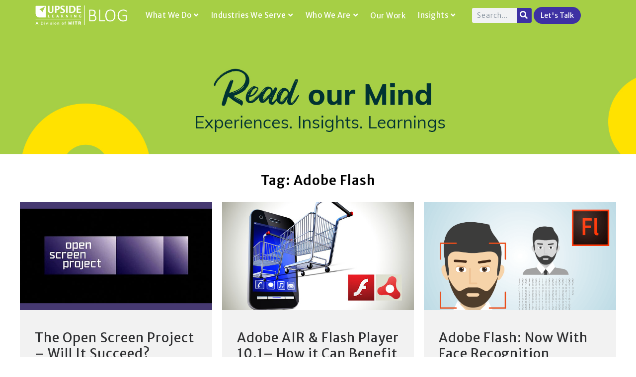

--- FILE ---
content_type: text/html; charset=UTF-8
request_url: https://blog.upsidelearning.com/tag/adobe-flash/
body_size: 25396
content:
<!DOCTYPE html>
<html dir="ltr" lang="en-US" prefix="og: https://ogp.me/ns#">
<head>
<meta charset="UTF-8">
<meta name="viewport" content="width=device-width, initial-scale=1.0, viewport-fit=cover" />		<link rel='dns-prefetch' href='//d2k0gkbwm0z9hv.cloudfront.net' /><title>Adobe Flash - The Upside Learning Blog</title>
<!-- All in One SEO 4.7.8 - aioseo.com -->
<meta name="robots" content="max-image-preview:large" />
<link rel="canonical" href="https://blog.upsidelearning.com/tag/adobe-flash/" />
<meta name="generator" content="All in One SEO (AIOSEO) 4.7.8" />
<script type="application/ld+json" class="aioseo-schema">
{"@context":"https:\/\/schema.org","@graph":[{"@type":"BreadcrumbList","@id":"https:\/\/blog.upsidelearning.com\/tag\/adobe-flash\/#breadcrumblist","itemListElement":[{"@type":"ListItem","@id":"https:\/\/blog.upsidelearning.com\/#listItem","position":1,"name":"Home","item":"https:\/\/blog.upsidelearning.com\/","nextItem":{"@type":"ListItem","@id":"https:\/\/blog.upsidelearning.com\/tag\/adobe-flash\/#listItem","name":"Adobe Flash"}},{"@type":"ListItem","@id":"https:\/\/blog.upsidelearning.com\/tag\/adobe-flash\/#listItem","position":2,"name":"Adobe Flash","previousItem":{"@type":"ListItem","@id":"https:\/\/blog.upsidelearning.com\/#listItem","name":"Home"}}]},{"@type":"CollectionPage","@id":"https:\/\/blog.upsidelearning.com\/tag\/adobe-flash\/#collectionpage","url":"https:\/\/blog.upsidelearning.com\/tag\/adobe-flash\/","name":"Adobe Flash - The Upside Learning Blog","inLanguage":"en-US","isPartOf":{"@id":"https:\/\/blog.upsidelearning.com\/#website"},"breadcrumb":{"@id":"https:\/\/blog.upsidelearning.com\/tag\/adobe-flash\/#breadcrumblist"}},{"@type":"Organization","@id":"https:\/\/blog.upsidelearning.com\/#organization","name":"The Upside Learning Blog","description":"Read our Mind. Experiences. Insights. Learnings","url":"https:\/\/blog.upsidelearning.com\/","telephone":"+912025236050","logo":{"@type":"ImageObject","url":"https:\/\/d2k0gkbwm0z9hv.cloudfront.net\/wp-content\/uploads\/2022\/10\/upside_blog_1-1-1.png","@id":"https:\/\/blog.upsidelearning.com\/tag\/adobe-flash\/#organizationLogo","width":106,"height":29,"caption":"Upside Logo"},"image":{"@id":"https:\/\/blog.upsidelearning.com\/tag\/adobe-flash\/#organizationLogo"},"sameAs":["https:\/\/www.facebook.com\/UpsideLearning","https:\/\/twitter.com\/UpsideLearning","https:\/\/www.youtube.com\/user\/UpsideLearning","https:\/\/www.linkedin.com\/company\/upside-learning-solutions"]},{"@type":"WebSite","@id":"https:\/\/blog.upsidelearning.com\/#website","url":"https:\/\/blog.upsidelearning.com\/","name":"The Upside Learning Blog","description":"Read our Mind. Experiences. Insights. Learnings","inLanguage":"en-US","publisher":{"@id":"https:\/\/blog.upsidelearning.com\/#organization"}}]}
</script>
<!-- All in One SEO -->
<link rel='dns-prefetch' href='//blog.upsidelearning.com' />
<link rel='dns-prefetch' href='//fonts.googleapis.com' />
<link rel="alternate" type="application/rss+xml" title="The Upside Learning Blog &raquo; Feed" href="https://blog.upsidelearning.com/feed/" />
<link rel="alternate" type="application/rss+xml" title="The Upside Learning Blog &raquo; Comments Feed" href="https://blog.upsidelearning.com/comments/feed/" />
<link rel="alternate" type="application/rss+xml" title="The Upside Learning Blog &raquo; Adobe Flash Tag Feed" href="https://blog.upsidelearning.com/tag/adobe-flash/feed/" />
<style id='wp-img-auto-sizes-contain-inline-css' type='text/css'>
img:is([sizes=auto i],[sizes^="auto," i]){contain-intrinsic-size:3000px 1500px}
/*# sourceURL=wp-img-auto-sizes-contain-inline-css */
</style>
<link rel='stylesheet' id='bootstrap-css' href='https://d2k0gkbwm0z9hv.cloudfront.net/wp-content/themes/gutenverse-child-new/assets/styles/bootstrap.min.css?ver=6.9' type='text/css' media='all' />
<link rel='stylesheet' id='bootstrap-style-css' href='https://d2k0gkbwm0z9hv.cloudfront.net/wp-content/themes/gutenverse-child-new?ver=6.9' type='text/css' media='all' />
<link rel='stylesheet' id='wp-block-library-css' href='https://d2k0gkbwm0z9hv.cloudfront.net/wp-includes/css/dist/block-library/style.min.css?ver=6.9' type='text/css' media='all' />
<style id='wp-block-archives-inline-css' type='text/css'>
.wp-block-archives{box-sizing:border-box}.wp-block-archives-dropdown label{display:block}
/*# sourceURL=https://blog.upsidelearning.com/wp-includes/blocks/archives/style.min.css */
</style>
<style id='wp-block-heading-inline-css' type='text/css'>
h1:where(.wp-block-heading).has-background,h2:where(.wp-block-heading).has-background,h3:where(.wp-block-heading).has-background,h4:where(.wp-block-heading).has-background,h5:where(.wp-block-heading).has-background,h6:where(.wp-block-heading).has-background{padding:1.25em 2.375em}h1.has-text-align-left[style*=writing-mode]:where([style*=vertical-lr]),h1.has-text-align-right[style*=writing-mode]:where([style*=vertical-rl]),h2.has-text-align-left[style*=writing-mode]:where([style*=vertical-lr]),h2.has-text-align-right[style*=writing-mode]:where([style*=vertical-rl]),h3.has-text-align-left[style*=writing-mode]:where([style*=vertical-lr]),h3.has-text-align-right[style*=writing-mode]:where([style*=vertical-rl]),h4.has-text-align-left[style*=writing-mode]:where([style*=vertical-lr]),h4.has-text-align-right[style*=writing-mode]:where([style*=vertical-rl]),h5.has-text-align-left[style*=writing-mode]:where([style*=vertical-lr]),h5.has-text-align-right[style*=writing-mode]:where([style*=vertical-rl]),h6.has-text-align-left[style*=writing-mode]:where([style*=vertical-lr]),h6.has-text-align-right[style*=writing-mode]:where([style*=vertical-rl]){rotate:180deg}
/*# sourceURL=https://blog.upsidelearning.com/wp-includes/blocks/heading/style.min.css */
</style>
<style id='wp-block-group-inline-css' type='text/css'>
.wp-block-group{box-sizing:border-box}:where(.wp-block-group.wp-block-group-is-layout-constrained){position:relative}
/*# sourceURL=https://blog.upsidelearning.com/wp-includes/blocks/group/style.min.css */
</style>
<style id='wp-block-group-theme-inline-css' type='text/css'>
:where(.wp-block-group.has-background){padding:1.25em 2.375em}
/*# sourceURL=https://blog.upsidelearning.com/wp-includes/blocks/group/theme.min.css */
</style>
<style id='classic-theme-styles-inline-css' type='text/css'>
/*! This file is auto-generated */
.wp-block-button__link{color:#fff;background-color:#32373c;border-radius:9999px;box-shadow:none;text-decoration:none;padding:calc(.667em + 2px) calc(1.333em + 2px);font-size:1.125em}.wp-block-file__button{background:#32373c;color:#fff;text-decoration:none}
/*# sourceURL=/wp-includes/css/classic-themes.min.css */
</style>
<link rel='stylesheet' id='mpp_gutenberg-css' href='https://d2k0gkbwm0z9hv.cloudfront.net/wp-content/plugins/profile-builder/add-ons-free/user-profile-picture/dist/blocks.style.build.css?ver=2.6.0' type='text/css' media='all' />
<link rel='stylesheet' id='contact-form-7-css' href='https://d2k0gkbwm0z9hv.cloudfront.net/wp-content/plugins/contact-form-7/includes/css/styles.css?ver=6.0.3' type='text/css' media='all' />
<link rel='stylesheet' id='htmega-menu-css' href='https://d2k0gkbwm0z9hv.cloudfront.net/wp-content/plugins/ht-menu-lite/assets/css/mega-menu-style.css?ver=1.2.4' type='text/css' media='all' />
<style id='htmega-menu-inline-css' type='text/css'>
/*# sourceURL=htmega-menu-inline-css */
</style>
<link rel='stylesheet' id='parent-style-css' href='https://d2k0gkbwm0z9hv.cloudfront.net/wp-content/themes/gutenverse/style.css?ver=6.9' type='text/css' media='all' />
<link rel='stylesheet' id='child-style-css' href='https://d2k0gkbwm0z9hv.cloudfront.net/wp-content/themes/gutenverse-child-new/style.css?ver=6.9' type='text/css' media='all' />
<link rel='stylesheet' id='reduxfall-css' href='https://d2k0gkbwm0z9hv.cloudfront.net/wp-content/themes/gutenverse/styles/reduxfall.css?ver=6.9' type='text/css' media='all' />
<link rel='stylesheet' id='gutenverse-fonts-css' href='//fonts.googleapis.com/css?family=Open+Sans%3A400%2C700%2C400italic%2C700italic%7CPoppins%3A500%2C600%7CSource+Sans+Pro%3A900%2C800%2C700%2C600%2C400%2C500%26subset%3Dlatin%2Clatin-ext&#038;ver=1.0.0' type='text/css' media='all' />
<link rel='stylesheet' id='gutenverse-style-css' href='https://d2k0gkbwm0z9hv.cloudfront.net/wp-content/themes/gutenverse-child-new/style.css?ver=6.9' type='text/css' media='all' />
<link rel='stylesheet' id='gutenverse-addons-css' href='https://d2k0gkbwm0z9hv.cloudfront.net/wp-content/themes/gutenverse/styles/gutenverse-addons.css?ver=6.9' type='text/css' media='all' />
<link rel='stylesheet' id='edulogy-custom-fonts-css' href='https://d2k0gkbwm0z9hv.cloudfront.net/wp-content/themes/gutenverse/styles/fonts.css?ver=6.9' type='text/css' media='all' />
<link rel='stylesheet' id='fontawesome-css' href='https://d2k0gkbwm0z9hv.cloudfront.net/wp-content/themes/gutenverse/styles/fontawesome.css?ver=6.9' type='text/css' media='all' />
<link rel='stylesheet' id='gutenverse-mobile-css' href='https://d2k0gkbwm0z9hv.cloudfront.net/wp-content/themes/gutenverse/style-mobile.css?ver=6.9' type='text/css' media='all' />
<link rel='stylesheet' id='elementor-frontend-css' href='https://d2k0gkbwm0z9hv.cloudfront.net/wp-content/plugins/elementor/assets/css/frontend.min.css?ver=3.26.5' type='text/css' media='all' />
<link rel='stylesheet' id='widget-image-css' href='https://d2k0gkbwm0z9hv.cloudfront.net/wp-content/plugins/elementor/assets/css/widget-image.min.css?ver=3.26.5' type='text/css' media='all' />
<link rel='stylesheet' id='widget-search-form-css' href='https://d2k0gkbwm0z9hv.cloudfront.net/wp-content/plugins/elementor-pro/assets/css/widget-search-form.min.css?ver=3.26.3' type='text/css' media='all' />
<link rel='stylesheet' id='elementor-icons-shared-0-css' href='https://d2k0gkbwm0z9hv.cloudfront.net/wp-content/plugins/elementor/assets/lib/font-awesome/css/fontawesome.min.css?ver=5.15.3' type='text/css' media='all' />
<link rel='stylesheet' id='elementor-icons-fa-solid-css' href='https://d2k0gkbwm0z9hv.cloudfront.net/wp-content/plugins/elementor/assets/lib/font-awesome/css/solid.min.css?ver=5.15.3' type='text/css' media='all' />
<link rel='stylesheet' id='widget-text-editor-css' href='https://d2k0gkbwm0z9hv.cloudfront.net/wp-content/plugins/elementor/assets/css/widget-text-editor.min.css?ver=3.26.5' type='text/css' media='all' />
<link rel='stylesheet' id='widget-heading-css' href='https://d2k0gkbwm0z9hv.cloudfront.net/wp-content/plugins/elementor/assets/css/widget-heading.min.css?ver=3.26.5' type='text/css' media='all' />
<link rel='stylesheet' id='widget-social-icons-css' href='https://d2k0gkbwm0z9hv.cloudfront.net/wp-content/plugins/elementor/assets/css/widget-social-icons.min.css?ver=3.26.5' type='text/css' media='all' />
<link rel='stylesheet' id='e-apple-webkit-css' href='https://d2k0gkbwm0z9hv.cloudfront.net/wp-content/plugins/elementor/assets/css/conditionals/apple-webkit.min.css?ver=3.26.5' type='text/css' media='all' />
<link rel='stylesheet' id='widget-spacer-css' href='https://d2k0gkbwm0z9hv.cloudfront.net/wp-content/plugins/elementor/assets/css/widget-spacer.min.css?ver=3.26.5' type='text/css' media='all' />
<link rel='stylesheet' id='widget-icon-list-css' href='https://d2k0gkbwm0z9hv.cloudfront.net/wp-content/plugins/elementor/assets/css/widget-icon-list.min.css?ver=3.26.5' type='text/css' media='all' />
<link rel='stylesheet' id='eael-general-css' href='https://d2k0gkbwm0z9hv.cloudfront.net/wp-content/plugins/essential-addons-for-elementor-lite/assets/front-end/css/view/general.min.css?ver=6.1.0' type='text/css' media='all' />
<link rel='stylesheet' id='eael-8434-css' href='https://d2k0gkbwm0z9hv.cloudfront.net/wp-content/uploads/essential-addons-elementor/eael-8434.css?ver=1711534355' type='text/css' media='all' />
<link rel='stylesheet' id='swiper-css' href='https://d2k0gkbwm0z9hv.cloudfront.net/wp-content/plugins/elementor/assets/lib/swiper/v8/css/swiper.min.css?ver=8.4.5' type='text/css' media='all' />
<link rel='stylesheet' id='e-swiper-css' href='https://d2k0gkbwm0z9hv.cloudfront.net/wp-content/plugins/elementor/assets/css/conditionals/e-swiper.min.css?ver=3.26.5' type='text/css' media='all' />
<link rel='stylesheet' id='widget-media-carousel-css' href='https://d2k0gkbwm0z9hv.cloudfront.net/wp-content/plugins/elementor-pro/assets/css/widget-media-carousel.min.css?ver=3.26.3' type='text/css' media='all' />
<link rel='stylesheet' id='widget-carousel-module-base-css' href='https://d2k0gkbwm0z9hv.cloudfront.net/wp-content/plugins/elementor-pro/assets/css/widget-carousel-module-base.min.css?ver=3.26.3' type='text/css' media='all' />
<link rel='stylesheet' id='elementor-icons-css' href='https://d2k0gkbwm0z9hv.cloudfront.net/wp-content/plugins/elementor/assets/lib/eicons/css/elementor-icons.min.css?ver=5.34.0' type='text/css' media='all' />
<style id='elementor-icons-inline-css' type='text/css'>
.elementor-add-new-section .elementor-add-templately-promo-button{
background-color: #5d4fff;
background-image: url(https://blog.upsidelearning.com/wp-content/plugins/essential-addons-for-elementor-lite/assets/admin/images/templately/logo-icon.svg);
background-repeat: no-repeat;
background-position: center center;
position: relative;
}
.elementor-add-new-section .elementor-add-templately-promo-button > i{
height: 12px;
}
body .elementor-add-new-section .elementor-add-section-area-button {
margin-left: 0;
}
.elementor-add-new-section .elementor-add-templately-promo-button{
background-color: #5d4fff;
background-image: url(https://blog.upsidelearning.com/wp-content/plugins/essential-addons-for-elementor-lite/assets/admin/images/templately/logo-icon.svg);
background-repeat: no-repeat;
background-position: center center;
position: relative;
}
.elementor-add-new-section .elementor-add-templately-promo-button > i{
height: 12px;
}
body .elementor-add-new-section .elementor-add-section-area-button {
margin-left: 0;
}
/*# sourceURL=elementor-icons-inline-css */
</style>
<link rel='stylesheet' id='elementor-post-4-css' href='https://d2k0gkbwm0z9hv.cloudfront.net/wp-content/uploads/elementor/css/post-4.css?ver=1738754121' type='text/css' media='all' />
<link rel='stylesheet' id='elementor-post-6064-css' href='https://d2k0gkbwm0z9hv.cloudfront.net/wp-content/uploads/elementor/css/post-6064.css?ver=1743572834' type='text/css' media='all' />
<link rel='stylesheet' id='elementor-post-6073-css' href='https://d2k0gkbwm0z9hv.cloudfront.net/wp-content/uploads/elementor/css/post-6073.css?ver=1743570394' type='text/css' media='all' />
<link rel='stylesheet' id='elementor-post-8434-css' href='https://d2k0gkbwm0z9hv.cloudfront.net/wp-content/uploads/elementor/css/post-8434.css?ver=1747633907' type='text/css' media='all' />
<link rel='stylesheet' id='font-awesome-5-all-css' href='https://d2k0gkbwm0z9hv.cloudfront.net/wp-content/plugins/elementor/assets/lib/font-awesome/css/all.min.css?ver=6.1.0' type='text/css' media='all' />
<link rel='stylesheet' id='font-awesome-4-shim-css' href='https://d2k0gkbwm0z9hv.cloudfront.net/wp-content/plugins/elementor/assets/lib/font-awesome/css/v4-shims.min.css?ver=6.1.0' type='text/css' media='all' />
<link rel='stylesheet' id='google-fonts-1-css' href='https://fonts.googleapis.com/css?family=Roboto%3A100%2C100italic%2C200%2C200italic%2C300%2C300italic%2C400%2C400italic%2C500%2C500italic%2C600%2C600italic%2C700%2C700italic%2C800%2C800italic%2C900%2C900italic%7CRoboto+Slab%3A100%2C100italic%2C200%2C200italic%2C300%2C300italic%2C400%2C400italic%2C500%2C500italic%2C600%2C600italic%2C700%2C700italic%2C800%2C800italic%2C900%2C900italic%7COpen+Sans%3A100%2C100italic%2C200%2C200italic%2C300%2C300italic%2C400%2C400italic%2C500%2C500italic%2C600%2C600italic%2C700%2C700italic%2C800%2C800italic%2C900%2C900italic%7CMerriweather+Sans%3A100%2C100italic%2C200%2C200italic%2C300%2C300italic%2C400%2C400italic%2C500%2C500italic%2C600%2C600italic%2C700%2C700italic%2C800%2C800italic%2C900%2C900italic%7COswald%3A100%2C100italic%2C200%2C200italic%2C300%2C300italic%2C400%2C400italic%2C500%2C500italic%2C600%2C600italic%2C700%2C700italic%2C800%2C800italic%2C900%2C900italic&#038;display=auto&#038;ver=6.9' type='text/css' media='all' />
<link rel='stylesheet' id='wppb_stylesheet-css' href='https://d2k0gkbwm0z9hv.cloudfront.net/wp-content/plugins/profile-builder/assets/css/style-front-end.css?ver=3.13.0' type='text/css' media='all' />
<link rel="preconnect" href="https://fonts.gstatic.com/" crossorigin><script type="text/javascript" src="https://d2k0gkbwm0z9hv.cloudfront.net/wp-includes/js/jquery/jquery.min.js?ver=3.7.1" id="jquery-core-js"></script>
<script type="text/javascript" src="https://d2k0gkbwm0z9hv.cloudfront.net/wp-includes/js/jquery/jquery-migrate.min.js?ver=3.4.1" id="jquery-migrate-js"></script>
<script type="text/javascript" src="https://d2k0gkbwm0z9hv.cloudfront.net/wp-content/plugins/ht-menu-lite/assets/js/htmegamenu-main.js?ver=6.9" id="htmegamenu-main-js"></script>
<link rel="https://api.w.org/" href="https://blog.upsidelearning.com/wp-json/" /><link rel="alternate" title="JSON" type="application/json" href="https://blog.upsidelearning.com/wp-json/wp/v2/tags/156" /><link rel="EditURI" type="application/rsd+xml" title="RSD" href="https://blog.upsidelearning.com/xmlrpc.php?rsd" />
<meta name="generator" content="Elementor 3.26.5; features: additional_custom_breakpoints; settings: css_print_method-external, google_font-enabled, font_display-auto">
<style>
.e-con.e-parent:nth-of-type(n+4):not(.e-lazyloaded):not(.e-no-lazyload),
.e-con.e-parent:nth-of-type(n+4):not(.e-lazyloaded):not(.e-no-lazyload) * {
background-image: none !important;
}
@media screen and (max-height: 1024px) {
.e-con.e-parent:nth-of-type(n+3):not(.e-lazyloaded):not(.e-no-lazyload),
.e-con.e-parent:nth-of-type(n+3):not(.e-lazyloaded):not(.e-no-lazyload) * {
background-image: none !important;
}
}
@media screen and (max-height: 640px) {
.e-con.e-parent:nth-of-type(n+2):not(.e-lazyloaded):not(.e-no-lazyload),
.e-con.e-parent:nth-of-type(n+2):not(.e-lazyloaded):not(.e-no-lazyload) * {
background-image: none !important;
}
}
</style>
<link rel="icon" href="https://d2k0gkbwm0z9hv.cloudfront.net/wp-content/uploads/2022/09/favicon.ico" sizes="32x32" />
<link rel="icon" href="https://d2k0gkbwm0z9hv.cloudfront.net/wp-content/uploads/2022/09/favicon.ico" sizes="192x192" />
<link rel="apple-touch-icon" href="https://d2k0gkbwm0z9hv.cloudfront.net/wp-content/uploads/2022/09/favicon.ico" />
<meta name="msapplication-TileImage" content="https://d2k0gkbwm0z9hv.cloudfront.net/wp-content/uploads/2022/09/favicon.ico" />
<style type="text/css" id="wp-custom-css">
:root{
--quiz-gold:#a6cf45;
--quiz-navy:#151c45;
--quiz-gray:#e9e9ed;
}
.featured-category li a {
display: unset !important;
}
.single-post table tr th {
vertical-align: middle;
text-align: center;
}
ul.elementor-inline-items.elementor-icon-list-items.elementor-post-info a {
display: unset !important;
}
#wpcf7-f20618-p14450-o1 .wpcf7-response-output {
display: none;
}
quiz-input input {
text-align: left;
}
.score-result ul {
padding-left: 0px !important;
margin-bottom: 20px !important;
}
.score-result a {
padding: 10px 4px;
font-size:12px;
background-color: #a6cf45;
color: #fff;
border-radius: 50px;
}
.score-result li i {
padding-right: 10px;
}
.score-result ul li {
list-style-type: none;
font-family: 'Merriweather Sans';
font-weight: 300;
letter-spacing: 1px;
font-size: 16px;
}
.score-result p i {
padding-right: 10px;
}
.score-result p {
color: #334765;
font-family: 'Merriweather Sans';
font-weight: 300;
font-style: normal;
font-size: 16px;
letter-spacing: 1px;
line-height: 1.7;
margin-bottom: 17px;
}
.quiz-step h4 {
color: #a6cf45 !important;
}
.quiz-option .wpcf7-list-item-label:hover{
background-color: #a6cf45;
}
.quiz-input input {
border: 1.5px solid var(--quiz-navy);
border-radius: 50px;
}
.quiz-prev.pill-btn {
background: #a6cf45 !important;
color: #fff;
border: 1px solid #a6cf45;
margin: 0;
}
.quiz-submit .wpcf7-submit {
margin-left: 20px !important;
margin-top: 20px !important;
background: #a6cf45 !important;
font-family: 'Merriweather Sans';
letter-spacing: 1px;
font-size: 16px !important;
width: 16% !important;
font-weight: 500;
border-radius: 50px;
padding:6px 18px !important;
}
.quiz-step .quiz-input:not(first-child) {
margin-top: 12px;
}
.quiz-submit {
margin-top: 20px;
}
p.quiz-question,.quiz-step .quiz-input label {
font-style: normal;
font-family: 'Merriweather Sans';
font-size: 18px;
font-weight:300 !important;
}
.quiz-step .quiz-input label {
padding-bottom: 5px;
}
.quiz-topbar p {
width: auto;
}
/* Container */
.qsm-like-quiz{max-width:820px;margin:0 auto}
/* ===== Top bar ===== */
.quiz-topbar{
display:flex; align-items:center; gap:20px; margin-bottom:30px;
}
.pill-btn{
flex:0 0 auto;
border-radius:999px; padding:6px 18px; font-size:16px; cursor:pointer;
border:1.5px solid var(--quiz-navy); background:#fff; color:var(--quiz-navy);
font-family: 'Merriweather Sans';
letter-spacing: 1px;
}
.pill-btn .arrow{margin-right:8px}
.pill-btn.primary{background:var(--quiz-gold); border-color:var(--quiz-gold); color:#fff}
.pill-btn.primary[disabled]{opacity:.45; cursor:not-allowed}
/* Progress bar (track + gold fill + white pill) */
.quiz-progressbar{
position:relative; flex:1 1 auto; min-width:220px;
height:8px; background:var(--quiz-gray); border-radius:8px; 
display:block;
}
.quiz-progress-fill{
position:absolute; left:0; top:0; bottom:0;
width:0%; background:var(--quiz-gold) !important; border-radius:8px;
transition:width .3s ease; z-index:1;
}
.quiz-progress-pin{
position:absolute; top:50%; 
transform:translate(-50%, -50%);
background:#fff; color:var(--quiz-navy); font-weight:600; font-size:14px;
padding:4px 10px; border-radius:999px;
box-shadow:0 4px 8px rgba(0,0,0,.1); border:1px solid #f0f0f0;
white-space:nowrap; z-index:2;
}
/* ===== Steps ===== */
.quiz-step{display:none}
.quiz-step.active{display:block}
.quiz-question{color:var(--quiz-navy); font-size:26px; font-weight:800; margin-bottom:22px}
/* ===== Radio rows (1 per line) ===== */
.quiz-option{display:block}
.quiz-option .wpcf7-list-item{display:block; margin:16px 0}
.quiz-option input[type="radio"]{position:absolute; opacity:0; pointer-events:none}
.quiz-option .wpcf7-list-item-label{
line-height:1.5;
display: flex;
align-items: center;
gap: 14px;
width: 100%;
box-sizing: border-box;
border: 1.5px solid var(--quiz-navy);
color: #2d4044;
background: #fff;
border-radius: 999px;
padding: 4px 15px;
transition: all .2s ease;
font-size: 15px;
font-weight: 300;
font-style: normal;
font-family: 'Merriweather Sans';
}
.quiz-option .wpcf7-list-item-label::before{
content:""; width:22px; height:22px; border:2px solid var(--quiz-navy);
border-radius:50%; flex:0 0 22px; display:inline-block;
}
.quiz-option label input:checked + .wpcf7-list-item-label{
background:var(--quiz-gold); color:#fff; border-color:var(--quiz-gold);
}
.quiz-option label input:checked + .wpcf7-list-item-label::before{
border-color:#fff; box-shadow:inset 0 0 0 6px #fff;
}
/* Footer */
.quiz-footer{margin-top:24px; display:flex; justify-content:flex-end}
.quiz-option label {
width: 100%;
}
/* Hide trailing score numbers in labels */
.score{display:none}
/*********************/
.ul-padding-bottom ul {
padding-bottom: 17px !important;
}
.ol-blog ol {
padding-left: 17px !important;
}
p#quiz-result {
font-size: 20px;
}
/*****table css***********/
.phase7-indicators h3 {
text-align: center !important;
margin: 0;
}
.top7-h3 h3 {
margin: 10px 0px 0px !important;
}
.blogfaq .elementor-tab-title {
border-bottom: 1px solid #d0cbcb;
}
table.custom-tableimpact tr td h5:not(:last-child) {
border-bottom: 1px dashed #6d6e71;
}
th.response-type {
background-color: #6d6e71;
}
.custom-tableimpact ul {
list-style-position: outside;
margin: 0;
padding-left: 1.2em !important;
}
table.custom-tableimpact h5{
text-align: left;
padding: 0;
color: #334765 !important;
font-weight: 300 !important;
font-family: Merriweather Sans !important;
letter-spacing: 1px; 
line-height:1.7 !important;
font-size:15px !important; 
}
.bluetablehead,td.rightarrowtd{
position:relative;
}
.bluetablehead:before,td.rightarrowtd:before {
content: "";
position: absolute;
top: 50%;
right: -10px;
transform: translateY(-50%);
width: 0;
height: 0;
border-top: 15px solid transparent;
border-bottom: 15px solid transparent;
border-left: 10px solid #efefef;
}
.custom-tableimpact {
border-collapse: separate;
border-spacing: 10px;
border:0;
}
.custom-tableimpact td {
padding: 10px;
}
.custom-tableimpact th, .custom-tableimpact td {
font-family: 'Merriweather sans';
line-height: 1.3 !important;
vertical-align: middle;
}
.custom-tableimpact td {
background-color: #efefef;
}
tr.header th{
color: #fff;
text-align:center;
border-radius: 10px 10px 0px 0px;
}
th.step {
background-color: #0a6cb7;
}
th.what-you-do {
background-color: #fb6e26;
}
th.practical-actions {
background-color: #a4ce45;
}
.bluetablehead {
background-color: #efefef;
color: #0a6cb7;
}
/*************************/
.imagecolgcc {
border-bottom: 1px solid transparent;
border-image: url(https://blog.upsidelearning.com/wp-content/uploads/2025/02/Horizontal-line.png) 30 round;
}
.uncover-column h3 {
text-align: center !important;
margin: 10px 0px !important;
}
.ebook_steps h3 {
margin: 0px !important;
}
.wraptext ul,.wraptext h3 {
white-space: normal;
word-wrap: break-word;
}
.h3margin h3,.h3margin h4 {
margin: 0 !important;
}
.row.quote-desktop .col-md-11 p:last-child {
font-weight: 600 !important;
}
.imagecolgcc h3 {
margin: 0px !important;
color: #3e31a3 !important;
}
.quizcol {
margin-left: -3px;
margin-top: -0.5px;
}
.gccboxcol {
box-shadow: 0px 8px 0px #6C64BA, 10px 8px 0px #6C64BA;
border: 1px solid #3e31a3;
border-radius:0px 0px 0px 40px;
}
.solve_challanege h3 {
margin: 0px 0px 10px !important;
}
.blog-sidebar ul li:nth-child(n+6) {
display: none;
}
#categorybox ul li a {
color: #3e31a3;
}
#categorybox ul li{
border: 1px solid #a6cf45;
margin: 7px;
border-radius: 10px;
text-align: center;
list-style-type:none;
}
.respond input#submit {
background: #3e31a3 !important;
padding: 10px 30px !important;
height: auto !important;
box-shadow: none;
outline: 0;
letter-spacing: 1px;
font-weight: 400 !important;
font-size: 16px !important;
border-radius: 40px !important;
width: auto !important;
color: #fff !important;
}
.gccbleft #comments{padding:0px !important}
.blog-sidebar .sidebar_item {
margin-bottom: 15px !important;
padding:15px !important;
}
.topic-list ul li {
display: inline-block !important;
}
.gccilist ul {
margin-bottom: 17px !important;
}
.grow .elementor-element-populated {
padding: 0px !important;
}
.grow {
margin-top: 30px;
}
.gleft .elementor-widget-container {
text-align: left !important;
}
.gcctitle {
margin-bottom: 20px !important;
}
.key_col p {
line-height: 1.7 !important;
}
.gcc_f_list li {
display: table-row;
}
.gccimg{text-align:left}
.gccimg img {
margin-bottom: 15px;
}
.gcc_f_list .g_icon {
display: table-cell;
}
.gcc_key_factor img {
margin-top: 50px;
}
.gcc-list li{margin-top:10px 
!important;}
.gcc-list i{margin-top:12px !important;}
.elementor-widget .elementor-icon-list-item, .gcc-list .elementor-widget .elementor-icon-list-item a {
display: flex
;
font-size: inherit;
align-items: flex-start;
}
.gcc_f_list span.g_content {
margin-left: 5px;
}
.gcc-list i {
color: #334765 !important;
font-size: 8px !important;
}
.gcc_key_factor img {
width: 10%;
}
.gcc-list ul {
margin-bottom: 17px !important;
}
.gcc_key_factor {
text-align: left !important;
}
.gcc-list .elementor-icon-list-text {
font-family: "Merriweather Sans" !important;
font-weight: 300 !important;
letter-spacing: 1px;
color: #334765 !important;
}
.gcc_key_img {
text-align: left;
}
.key_col {
border: 1px solid #d0d0d0;
border-radius: 10px;
margin: 10px 0px 0px;
padding: 10px;
}
.key_col img {
max-width: 100%;
width: 70%;
}
.gcc_key h3 {
font-size: 18px !important;
line-height: 1.4 !important;
letter-spacing: 1px !important;
font-weight: 400 !important;
margin: 0 0 10px!important;
padding: 0 !important;
}
.written h2 {
color: #334765 !important;
font-size: 16px;
font-weight: 400 !important;
letter-spacing: 1px;
font-family: 'Merriweather Sans' !important;
}
.podcasttitle h2,.podcasttitle .elementor-icon-list-item a span{
color: #4974d1 !important;
}
#yearendblogsection ul{
margin: 0 0 17px;
}
#yearendblogsection img {
margin-bottom: 17px;
}
#yearendblogsection .borderimg img {
border: 1px solid #e5e2e2;
}
#yearendblogsection .elementor-icon-list-text {
padding-left: 10px !important;
}
#yearendblogsection .paracont, #yearendblogsection .paracont .elementor-widget-container, #yearendblogsection .elementor-icon-list-text{
font-size: 16px;
text-align: left;
padding: 0;
color: #334765;
font-weight: 300 !important;
font-family: 'Merriweather Sans';
}
#yearendblogsection ul i {
color: #334765;
font-size: 8px;
}
#yearendblogsection h3,#yearendblogsection h2 {
font-weight: 400 !important;
letter-spacing: 1px !important;
}
#yearendblogsection h3{
font-size: 25px !important;
}
#yearendblogsection h2{
font-size: 28px !important;
}
.tel-icon .elementor-widget-container{text-align:left !important;padding-top: 50px;}
ul.elementor-icon-list-items li h3 {
line-height: 33px;
}
div#case_studytitle a {
color: #4974d1 !important;
}
.airline-iconlist ul {
margin-bottom: 50px !important;
}
.blog-list {
list-style-type: none;
}
.blog-list li {
margin-bottom: 17px;
}
.blog-list li:last-child {
margin-bottom: 0px !important;
}
#categorybox .widget-title {
display: none;
}
.explorecatdiv a:hover{color:#fff !important;}
.explorecatdiv a {
font-family: "Merriweather Sans", Sans-serif;
font-size: 16px;
font-weight: 400;
fill: #FFFFFF;
color: #FFFFFF !important;
background-color: #3E31A3;
border-radius: 50px 50px 50px 50px;
padding: 10px 20px 10px 20px;
}
#wpcf7-f12418-o1 .wpcf7-form-control.wpcf7-quiz {
margin-top: 5px !important;
}
#blog-sidebar .sidebar_item {
margin: 0 0 30px !important;
}
#blog-sidebar .sidebar_item:nth-of-type(2){
margin:0 !important;
}
#blog-sidebar .elementor-post__meta-data {
margin-top: 10px;
}
#archive-sidebar ul li a {
font-family: "Merriweather Sans";
font-weight: 100;
}
#blog-sidebar h2 {
font-family: 'Merriweather Sans';
font-size: 25px;
line-height: 1.4;
letter-spacing: 0;
}
#archive-sidebar .elementor-widget-container .sidebar_item:last-child {
display: none;
}
#archive-sidebar .wp-block-archives-list li:nth-child(n+6) {
display: none;
}
#archive-sidebar .elementor-element-a955280 .sidebar_item:nth-child(2) li:nth-child(n+6) {
display: none;
}
#archive-sidebar .wp-block-categories-list li:nth-child(n+6) {
display: none;
}
.postid-16970 h2:not(:first-child) {
margin-top: 50px;
}
.quote-desktop {
border: 0px solid transparent;
border-image: url(https://www.upsidelearning.com/wp-content/uploads/2024/06/Quote-box_700-x-215.svg) 30 stretch;
border-image-slice: 30;
border-image-width: 30px;
border-image-outset: 0;
border-image-repeat: stretch;
padding: 17px 10px 10px 20px;
}
.quote-desktop .col-md-1 {
padding: 5px !important;
}
.video-container {
width: 100%;
aspect-ratio: 16 / 9;
background: #000;
overflow: hidden;
margin-bottom:17px;
}
.video-container iframe {
width: 100%;
height: 100%;
border: 0;
}
.hlinelist li {
display: table-row;
}
.wpcf7-not-valid-tip {
display: none;
}
.wpcf7-not-valid-tip:first-of-type {
display: block;
}
.quick-look-content h3 {
line-height: 1.8;
}
.quick-look-content .greenhead {
color: #9dc744 !important;
font-weight: 600 !important;
line-height:1.8 !important;
}
.quick-look-content .pinkhead {
color: #be768c !important;
font-weight: 600 !important;
line-height:1.8 !important;
}
ul.listwithimg li {
display: flex;
align-items: center;
margin-bottom: 20px;
}
.quick-look-num {
flex: 0 0 100px;
margin-right: 25px;
}
.quick-look-content {
flex: 1;
}
ul,ol{margin-bottom:17px;}
ul.bulletlist li span {
display: table-cell;
}
ul.bulletlist li {
list-style-type: none;
display: table-row;
}
.postid-6658 h1.elementor-heading-title {
font-size: 27px !important;
}
.annualbloglist li {
padding-left: 0px !important;
}
.hlinecont {
display: table-cell;
}
.hline {
margin-right: 5px;
}
li#nav-menu-item-19397 a, li#nav-menu-item-19395 a {
color: #1e7254 !important;
pointer-events: none !important;
padding-top: 15px !important;
font-weight: 500 !important;
}
li#nav-menu-item-19395 {
border-top: 2px solid #000;
}
.postid-15508 .posttitle h1{
font-size:28px !important;
}
.form-input .post-cont p {
margin: 0 0 18.5px !important;
}
.sub-form p {
text-align: left !important;
}
.home .sub-form .form-input {
flex: 1 1 0px;
}
.sub-form input#email{ height: 40px !important;}
.home .sub-form input#email {
margin-top: 4px !important;
}
.home .sub-form {
display: flex;
flex-grow: 1;
}
.single-post input.wpcf7-form-control.wpcf7-quiz {
margin-top: 6px !important;
}
.form-input lable,span.wpcf7-quiz-label{
font-size: 14px;
font-family: "Merriweather Sans";
font-weight: 400;
font-style:normal;
}
.postid-14852 .img img {
width: 300px;
}
.floatdiv {
content: "";
clear: both;
display: table;
}
.postul {
margin-left: 16px;
margin-bottom: 16px;
}
.floatright {
float: right;
}
.postid-15368 .posttitle h1 {
font-size: 28px !important;
}
h3.foswayh3 {
font-size: 20px !important;
margin: 0 !important;
}
.postid-14852 .img {
display: flex;
align-items: center;
justify-content: center;
}
.single-post li h3 {
font-size: 16px;
font-weight: normal;
margin: 0;
font-size: 16px;
text-align: left;
padding: 0;
color: #334765;
font-weight: 300!important;
letter-spacing: 1px;
}
ul.ullinkpodcast {
margin-left: 20px;
}
.single-post li h2 {
font-size: 16px !important;
line-height: 1.7 !important;
font-weight: 100 !important;
font-family: 'Merriweather Sans' !important;
letter-spacing: 0.5px;
margin: 0px;
padding:0px !important;
}
#subscribe-left h2 { height: 130px;}.postid-14555 #post-box h2{padding:0px !important;}
@font-face {
font-family: MuliBlack;
src: url(/wp-content/themes/gutenverse-child-new/assets/fonts/Muli-Black.ttf);
}.category-col .eael-entry-footer {align-items:center;}
div#topblog {
font-family: MuliBlack !important;
}
.seotitle{
font-family: "Merriweather Sans", sans-serif !important;;
font-style: normal;
font-size: 16px;
margin: 0 0 17px;
text-align: left;
padding: 0 !important;
color: #334765;
font-weight: 300!important;
line-height: 1.8;
letter-spacing:1px;
}
h3.posth3 {
font-size: 16px !important;
margin: 0 !important;
padding: 0;
font-weight: 100 !important;
}
ul.post-list h3 {font-size: 16px;letter-spacing: 1px;margin:0px;line-height:1.5;}ul.bloglist {list-style-type: none;}.wpcf7-form p input, .wpcf7-form p textarea{margin:0px !important;}
.premium-blog-thumb-effect-wrapper  .elementor-icon {
display: none !important;
}
.boxcol.subscribebox p {text-align: center;}#post-box h2,.authors-list-item-main a,.authors-list-item-subtitle,.authors-list-item-title,.category span.maintitle,.main-breadcrumbs.meta span,.sliderresourcename p,.subtitle,span.elementor-post-date{font-family:'Merriweather Sans'!important}.search section.elementor-section.elementor-top-section.elementor-element.elementor-element-3c90eb6.elementor-section-full_width.elementor-section-height-min-height.elementor-section-stretched.elementor-hidden-mobile.bannersec.elementor-section-height-default.elementor-section-items-middle{z-index:-1}.authors-list-item-thumbnail img{text-align:center;width:200px;max-width:100%;height:200px!important}div.is-ajax-search-details,div.is-ajax-search-result{width:317px!important}.authors-list-item-subtitle{font-weight:300!important}#comments .comment-body p,#respond input#submit,.comment-author.vcard a,.single-post h3,.single-post table tr td,.subscribebox input[type=submit],.respond input#submit{font-family:'Merriweather Sans',sans-serif!important}.authors-list-item-title{font-size:16px!important}.authors-list-item-main a:hover{color:#007555!important}.authors-list-item{padding:20px;background:#f2f2f2!important}.form-input{text-align:left}.imagename,.linkd,.linkedin-url{text-align:center}.imagename,.linksmall{font-weight:500!important}#moreblog .premium-blog-post-outer-container,#post-box h2{margin-bottom:0!important}#comments .comment-body p,.single-post table tr td{font-weight:300;letter-spacing:1px}.elementor-icon-list-items li,.post-cont .post-list li{list-style-type:none!important}.eael-entry-footer .eael-author-avatar{width:70px!important;height:70px!important}em.comment-awaiting-moderation{font-size:12px!important;font-style:normal!important}.eael-entry-media ul.post-carousel-categories,.latestpost ul.post-categories li,.premium-blog-post-categories i,.single-post .elementor-8262 .elementor-element.elementor-element-9adf8b5:after,.widgetable.p-border .sidebar_item:nth-child(3),li.meta-cat-icon{display:none}.sub-form input{height:40px;padding:7px!important}.wpcf7-spinner{display:block}.category .eael-entry-media img{height:218px!important}#comments .comment-body p{margin-bottom:8px;font-size:14px;color:#334765!important}.comment-meta.commentmetadata a{font-size:12px;line-height:33px;letter-spacing:1px;text-align:left;padding:0;color:#000!important;font-style:normal!important}.comment-author.vcard a{color:#3b85c5;font-weight:500;font-size:15px}#htmenusec ul a,#post-box h2,.page-numbers,.post-cont p strong{font-weight:400}.commentlist li.comment{padding-left:0!important}.postid-6578 td{border:1px solid #000}.postid-8700 b{font-size:16px!important;line-height:33px;margin:0 0 17px;letter-spacing:1px;text-align:left;padding:0;color:#334765}#post-box h5{color:#334765;line-height:34px;font-size:1.3em;padding-bottom:10px}#post-box h2{line-height:1.3;padding:10px 0px;color:#334765;font-size:22px;letter-spacing:1px}.textHighlight{background-color:#f4f9fb;border:1px solid #e1e4e5;border-radius:5px;box-shadow:0 0 5px rgb(0 0 0 / 9%) inset;margin-bottom:20px;padding:15px 20px 0!important}table th strong{font-size:13px!important;line-height:1.2}.single-post h3{color:#334765;text-align:left;margin-bottom:20px;margin-top:20px;line-height:40px}.adv-div a{color:#1874d8!important;text-decoration:none!important}.adv-div{border-left:4px solid #1874d8;padding-left:15px;margin:50px 0;position:relative;left:0;width:100%;float:left}.linksmall{font-size:12px;color:#334765!important}.lwftinnerimg{width:100%!important;display:flex;align-items:center;justify-content:center;flex-direction:column;margin-bottom:10px!important}.imagename{margin-bottom:30px}.single-post .post-cont a{color:#4974d1;}.single-post blockquote,.single-post blockquote.border-none{color:#666;float:left;font-size:1em;line-height:32px;width:auto}.single-post blockquote{border-left:4px solid #690!important;font-weight:700;margin:10px 0 20px 50px!important;padding:0 0 0 25px!important}.eael-grid-post-holder,.tablebox td{border:none!important}.mc4wp-form input[type=email]{height:35px!important}.single-post blockquote.border-none{border-left:4px solid #690;margin:10px 0 20px 50px;padding:0 0 0 25px}a:not(.wp-block-button__link):hover{color:#000}.elementor-8434 .elementor-element.elementor-element-69f393b .eael-grid-post .eael-entry-footer,.elementor-8434 .elementor-element.elementor-element-69f393b .eael-grid-post .eael-entry-meta{align-items:center}.eael-entry-footer,.latestpost ul.post-categories li a{padding:0!important}.eael-grid-post-holder-inner h2.eael-entry-title{height:280px}.eael-entry-wrapper{padding:30px!important}.elementor-posts__hover-gradient .elementor-post__card .elementor-post__thumbnail__link:after{background-image:none!important}.category .elementor-post__thumbnail{border-width:1px 0 1px 1px;border-style:solid;border-color:#f2f2f2}ul.sub-menu.menu-odd li a{padding:5px 20px!important}.hightcol{min-height:100%!important}.latestpost .premium-blog-post-outer-container{margin-bottom:17px!important}.firstsec .premium-blog-entry-meta{margin-bottom:30px!important}body{margin:0}body,html{overflow-x:clip!important}.single-post ul.elementor-inline-items a:hover{text-decoration:underline}.tablebox{overflow-x:inherit;width:100%;float:left}.tablebox .head a{cursor:pointer;color:#4974d1;outline:0;text-decoration:none}.tablebox td{padding:10px}td.head{vertical-align:middle}table.timeOnboardtbl tr{border:1.2px solid grey}.single-post table tr td{padding:10px!important;font-size:16px;line-height:1.7!important;margin:0 0 17px;text-align:left;color:#334765;vertical-align: middle;}.tablebox .head{background:#a8cf45;color:#fff;font-weight:500}.awardsec img{filter:grayscale(100%)}.awardsec img:hover{filter:none}.author .elementor-post__card img,.category .elementor-post__thumbnail img,.owl-carousel .owl-item img,.releted-post img{width:100%!important}a.page-numbers,nav.elementor-pagination span{border-radius:40px}.page-numbers{color:#000;background:#f2f2f2;border:1px solid #f2f2f2}nav.elementor-pagination span.page-numbers.current{background:#3e31a3;border-radius:40px}.subtitle{font-weight:300!important}span.maintitle{font-size:26px;font-weight:500;line-height:36px;letter-spacing:1px}.centeraligntext,.post-cont .post-list li,.post-cont p{line-height:33px;letter-spacing:1px}.post-cont p{font-size:16px;margin:0 0 17px;text-align:left;padding:0;color:#334765 !important;font-weight:300!important;font-family: Merriweather Sans !important;}.adv-div p{font-weight:600!important;line-height:38px;margin-bottom:0!important;font-size:20px!important;color:#1874d8}.single-post .smallfontssize{font-size:13px;line-height:20px}.centeraligntext{text-align:center!important;width:100%;float:left;margin-bottom:20px;font-weight:500;padding-top:30px!important;font-size:18px;color:#334765}.post-cont ol,.post-cont ul{padding-left:0px;padding-bottom:2px;color:#334765!important;width:100%;float:left;list-style-position:outside}.post-cont .post-list li span{display:table-cell}.post-cont .post-list li{display:table-row;text-align:left;font-size:16px;padding:0 0 0 10px!important;color:#585858!important;background:0 0}.blogsub input[type=submit],.subscribebox input[type=submit]{text-transform:capitalize!important;font-size:16px!important}#respond input#submit{background:#3e31a3!important;padding:10px 30px;height:auto!important;box-shadow:none;outline:0;letter-spacing:1px;font-weight:400;font-size:16px;border-radius:40px}.blogsub ::placeholder{text-transform:capitalize!important}.blogsub input[type=email]{background:#98d4d5!important;border:1px solid #98d4d5!important}.blogsub input[type=submit]{background:#fff!important;color:#3db195!important;border-radius:0!important;height:36px!important;margin-left:10px;font-weight:400!important;width:100%!important;margin-top:0!important;padding:5px!important}.blogsub .sub-form{display:grid;grid-template-columns:5fr 2fr!important}.boxcol .elementor-element-populated:hover,.premium-blog-post-container:hover{box-shadow:0 0 10px 0 #b5adad;-webkit-transform:scale(1.014);transform:scale(1.014)}.latestpost ul.post-categories li:last-child a:after{content:""}.latestpost ul.post-categories li a:after{content:","}ul#menu-primary-menu li:hover ul.sub-menu.menu-odd.menu-depth-1 li a{color:#2d2d2d!important}.latestpost ul.post-categories li:nth-child(-n+2){display:inline-block!important}.latestpost ul{display:block!important}.latestpost .premium-blog-post-container .premium-blog-cats-container a{margin:0 3px 0 0!important}.titlehight2 h2.premium-blog-entry-title{height:275px}#titlehight3 h2.premium-blog-entry-title{height:180px}.bottomcat .premium-blog-entry-meta{position:absolute;bottom:0}.latestpost h2.premium-blog-entry-title{margin-bottom:25px!important}.bottomcat .premium-blog-post-container,.latestpost .premium-blog-post-container{position:relative}.latestpost .premium-blog-cats-container{padding:0 9px 30px 0;position:absolute;bottom:0}.sliderresourcename p{text-align:center;font-size:18px;font-weight:600;color:#000;letter-spacing:1px;padding:3px 0 12px}.sliderresourcename{background:#a8cf45}.post-cont .premium-blog-post-outer-container:first-child,.post-cont1 .premium-blog-post-outer-container{padding:0 8.5px 8.5px 0!important}.category-listing li:hover{background:#3e31a3!important}.category-listing li:hover span{color:#fff!important}.category-listing ul li{background:#f2f2f2;padding:0 20px!important;border-radius:40px;line-height:40px;margin-bottom:7px!important}div#logo1 img{border-right:1px solid #fff}.post-cont1 p.premium-blog-post-content{margin-bottom:19.7%}.featuredpost .premium-blog-entry-meta{margin-top:70px}.post-cont .premium-blog-post-outer-container:last-child{padding:0 8.5px 8.5px!important}.subscribebox input[type=submit]{margin-top:11px!important;background:#3e31a3!important;border-radius:40px;color:#fff;height:40px;display:inline-block;cursor:pointer;margin:0;padding:10px 10px 8px!important;width:46%!important}.form-input ::placeholder{text-transform:capitalize!important;color:#89afaf;font-family:'Merriweather Sans',sans-serif!important;letter-spacing:1px;font-size:16px!important;font-weight:300!important}.htmega-menu-container .sub-menu li a{border-bottom:none!important}ul#menu-primary-menu li:hover a{color:#007555}ul#menu-primary-menu li:hover{background:#fff;color:#007555}.fixed{position:fixed;top:0;left:0;width:100%;z-index:9;box-shadow:0 1px 5px #575757!important}.htmega-menu-area{margin-bottom:0!important;border:none!important}ul.sub-menu.menu-odd.menu-depth-1 li{border-bottom:1px solid #ddd}#htmenusec ul a{padding:5px 20px}.htmegamenu-content-wrapper.sub-menu{min-width:600px!important}.menu-item-has-children>a::after{display:none!important}@media screen and (max-width:767px){
.quiz-submit .wpcf7-submit{
width:40% !important; 
}
button.quiz-prev.pill-btn {
margin-bottom: 20px;
}
.quiz-topbar{display:block;}
.quizcol {
margin-top: -1px;
}
.post-cont p strong{font-size:20px!important;line-height:1.4}#moreblog .premium-blog-post-outer-container{padding:0 0 10px!important}.htmobile-menu-wrap .htmobile-aside-close{left:10px!important}}@media screen and (max-width:990px){div#menucol2 .elementor-element-populated{margin:0!important}.htmega-menu-area{text-align:right}}@media screen and (min-width:991px) and (max-width:1024px){#site-header ul#menu-primary-menu li{padding:15px 8px!important}.htmega-menu-container ul>li{margin-right:0!important}}@media screen and (min-width:768px){
.gccline {
border-top: 1px solid transparent;
}
.gccline2 {
border-bottom: 1.5px solid transparent;
}
.gccline,.gccline2{
border-image-slice: 3;
border-image-repeat: stretch;
border-image-source: url(https://blog.upsidelearning.com/wp-content/uploads/2025/02/Horizontal-line.svg);	
}
div#namecol,section#authorrow .elementor-column{width:auto!important}}@media screen and (min-width:768px) and (max-width:1024px){.premium-blog-thumbnail-container{height:326px!important}}@media screen and (max-width:1024px){.post-cont .premium-blog-post-outer-container:first-child{padding:0 10px!important}.post-cont1 .premium-blog-post-outer-container{padding:0!important}}@media screen and (min-width:1441px){.bannersec{padding-bottom:60px!important}}@media screen and (min-width:991px) and (max-width:1200px){.headercol1,.headercol5{width:11%!important}.headercol2{width:9%!important}.headercol3{width:51%!important}.headercol4{width:18%!important}}
@media screen and (min-width:1025px){.moreblogtitle h4 {
height: 120px;
}.blogheadingdiv {
height: 90px;
align-items: center;
display: flex;
}}
@media screen and (max-width:767px){
.impacttable-wrappear {
width: 100%;
overflow-x: auto;
}
.impacttable-wrappear table {
width: 100%;
min-width: 600px;
}
.custom-tableimpact th, .custom-tableimpact td {
vertical-align:top;
}
table.custom-tableimpact td li {
line-height: 1.6;
margin-bottom: 8px;
}
table.custom-tableimpact td {
font-size: 14px !important;
line-height: 1.5 !important;
}
.impacttable-wrapper,.quickdiv {
overflow-x: scroll;              /* Always show horizontal scrollbar */
overflow-y: hidden;             /* Hide vertical scroll if unnecessary */
-webkit-overflow-scrolling: touch;
scrollbar-color: #888 #f1f1f1;  /* For Firefox */
scrollbar-width: thin;          /* For Firefox */
}
.impacttable-wrapper::-webkit-scrollbar,.quickdiv::-webkit-scrollbar {
height: 8px; /* Show horizontal scrollbar */
}
.impacttable-wrapper::-webkit-scrollbar-track,.quickdiv::-webkit-scrollbar-track {
background: #f1f1f1;
}
.impacttable-wrapper::-webkit-scrollbar-thumb,.quickdiv::-webkit-scrollbar-thumb {
background: #888;
border-radius: 4px;
}
.impacttable-wrapper::-webkit-scrollbar-thumb:hover,.quickdiv::-webkit-scrollbar-thumb:hover {
background: #555;
}
.impacttable-wrapper table,.quickdiv table {
min-width: 320px; /* or however wide your full table is */
}
.wraptext ul li {
list-style-position: outside;
}
.firstcolb {
border-bottom: 1px solid transparent;
border-image: url(https://blog.upsidelearning.com/wp-content/uploads/2025/02/Horizontal-line.png) 30 round;
}
.quote-desktop{
padding: 6px 2px 6px 2px !important;
}
#post-box h2{font-size:16px !important;}
.quote-desktop{margin:8px;}
.floatright{float:unset !important;}
}
@media screen and (min-width:768px) and (max-width:1024px){
.gccheaddiv h2 {
height: 63px;
}
.blogheadingdiv {height:120px;    align-items: center;
display: flex;}
}
@media screen and (min-width:768px){
#categorybox ul {
display: flex;
flex-wrap: wrap;
list-style: none;
padding: 0;
margin: 0;
}
#categorybox ul li {
flex: 1 1 32%;
max-width: 32%;
box-sizing: border-box;
padding: 10px;
}
#categorybox ul {
display: flex
;
flex-wrap: wrap;
justify-content: flex-start;
padding: 0;
margin: 0;
}
}
@media screen and (min-width:1025px) and (max-width:1366px){
section#topblogbanner .elementor-container {
min-height: 400px !important;
}
}
@media screen and (min-width:992px){
.postid-16970 h1.elementor-heading-title {
font-size: 32px !important;
}
.quote-desktop{
display:flex;
align-items:center;
justify-content:center;
margin-bottom:50px;
}
}
@media screen and (max-width:991px){
.quote-desktop{
display:flex;
flex-direction:column;
align-items:center;
margin-bottom:30px;
}
.quote-imagedesk {
padding: 15px 0px;
}
}
@media screen and (min-width:1025px){
.category .elementor-location-archive,.tag .elementor-location-archive{
margin-top: 55px;
}
.gccheaddiv h2 {
height: 53px;
}
}
@media screen and (min-width:768px){
.gleft {
width: 20% !important;
}
.gright {
width: 80% !important;
display:flex;
align-items:center;
}
}
@media screen and (max-width:767px){
.gleft, .gright {
width: 100% !important;
}
}
@media screen and (max-width:1200px){
.gccmaincol .elementor-column-gap-default {
margin: 0px 8px 0px 10px;
}
}		</style>
</head>
<body class="archive tag tag-adobe-flash tag-156 wp-embed-responsive wp-theme-gutenverse wp-child-theme-gutenverse-child-new htmega-menu-active elementor-page-8434 elementor-default elementor-template-full-width elementor-kit-4">
<div data-elementor-type="header" data-elementor-id="6064" class="elementor elementor-6064 elementor-location-header" data-elementor-post-type="elementor_library">
<section class="elementor-section elementor-top-section elementor-element elementor-element-73ed9998 elementor-hidden-desktop elementor-hidden-tablet elementor-hidden-mobile elementor-section-boxed elementor-section-height-default elementor-section-height-default" data-id="73ed9998" data-element_type="section" id="site-header2" data-settings="{&quot;background_background&quot;:&quot;classic&quot;}">
<div class="elementor-container elementor-column-gap-default">
<div class="elementor-column elementor-col-100 elementor-top-column elementor-element elementor-element-2bae6993" data-id="2bae6993" data-element_type="column">
<div class="elementor-widget-wrap elementor-element-populated">
<section class="elementor-section elementor-inner-section elementor-element elementor-element-3bd7a943 elementor-section-boxed elementor-section-height-default elementor-section-height-default" data-id="3bd7a943" data-element_type="section">
<div class="elementor-container elementor-column-gap-default">
<div class="elementor-column elementor-col-20 elementor-inner-column elementor-element elementor-element-4a896371" data-id="4a896371" data-element_type="column">
<div class="elementor-widget-wrap elementor-element-populated">
<div class="elementor-element elementor-element-670e1e2e elementor-widget elementor-widget-image" data-id="670e1e2e" data-element_type="widget" id="logo1" data-widget_type="image.default">
<div class="elementor-widget-container">
<a href="https://www.upsidelearning.com/" target="_blank">
<img width="106" height="29" src="https://d2k0gkbwm0z9hv.cloudfront.net/wp-content/uploads/2022/10/upside_blog_1-1-1.png" class="attachment-full size-full wp-image-12559" alt="Upside Logo" />								</a>
</div>
</div>
</div>
</div>
<div class="elementor-column elementor-col-20 elementor-inner-column elementor-element elementor-element-147b158c" data-id="147b158c" data-element_type="column">
<div class="elementor-widget-wrap elementor-element-populated">
<div class="elementor-element elementor-element-7b8f4a1f elementor-widget elementor-widget-image" data-id="7b8f4a1f" data-element_type="widget" data-widget_type="image.default">
<div class="elementor-widget-container">
<a href="https://blog.upsidelearning.com/">
<img width="90" height="29" src="https://d2k0gkbwm0z9hv.cloudfront.net/wp-content/uploads/2022/09/upside_blog_2-1.png" class="attachment-full size-full wp-image-6066" alt="Upside Blog Logo" />								</a>
</div>
</div>
</div>
</div>
<div class="elementor-column elementor-col-20 elementor-inner-column elementor-element elementor-element-3bda75e8" data-id="3bda75e8" data-element_type="column">
<div class="elementor-widget-wrap elementor-element-populated">
<div class="elementor-element elementor-element-4f2cbc8d elementor-widget elementor-widget-htmega-menu-inline-menu" data-id="4f2cbc8d" data-element_type="widget" data-widget_type="htmega-menu-inline-menu.default">
<div class="elementor-widget-container">
<div class="htmega-menu-container"><div class="htmega-menu-area"><ul id="menu-primary-menu" class="htmega-megamenu"><li id="nav-menu-item-15675" class="main-menu-item  menu-item-even menu-item-depth-0 menu-item menu-item-type-custom menu-item-object-custom menu-item-has-children"><a href="#" class="menu-link main-menu-link">What We Do<span class="htmenu-icon"><i class="fas fa-angle-down"></i></span></a>
<ul class='sub-menu menu-odd  menu-depth-1' style="width:px; left:px;" >
<li id="nav-menu-item-15664" class="sub-menu-item  menu-item-odd menu-item-depth-1 menu-item menu-item-type-custom menu-item-object-custom"><a href="https://www.upsidelearning.com/learning-consultancy/" class="menu-link sub-menu-link">Learning Consultancy</a></li>
<li id="nav-menu-item-15665" class="sub-menu-item  menu-item-odd menu-item-depth-1 menu-item menu-item-type-custom menu-item-object-custom"><a href="https://www.upsidelearning.com/custom-elearning/" class="menu-link sub-menu-link">Custom eLearning</a></li>
<li id="nav-menu-item-15666" class="sub-menu-item  menu-item-odd menu-item-depth-1 menu-item menu-item-type-custom menu-item-object-custom"><a href="https://www.upsidelearning.com/staff-augmentation/" class="menu-link sub-menu-link">Staff Augmentation</a></li>
</ul>
</li>
<li id="nav-menu-item-19394" class="main-menu-item  menu-item-even menu-item-depth-0 menu-item menu-item-type-custom menu-item-object-custom menu-item-has-children"><a href="#" class="menu-link main-menu-link">Industries We Serve<span class="htmenu-icon"><i class="fas fa-angle-down"></i></span></a>
<ul class='sub-menu menu-odd  menu-depth-1' style="width:px; left:px;" >
<li id="nav-menu-item-19397" class="sub-menu-item  menu-item-odd menu-item-depth-1 menu-item menu-item-type-custom menu-item-object-custom"><a href="#" class="menu-link sub-menu-link">Learning for Key Sectors</a></li>
<li id="nav-menu-item-15668" class="sub-menu-item  menu-item-odd menu-item-depth-1 menu-item menu-item-type-custom menu-item-object-custom"><a href="https://www.upsidelearning.com/elearning-for-airlines/" class="menu-link sub-menu-link">Airlines</a></li>
<li id="nav-menu-item-15669" class="sub-menu-item  menu-item-odd menu-item-depth-1 menu-item menu-item-type-custom menu-item-object-custom"><a href="https://www.upsidelearning.com/elearning-for-banking-finance/" class="menu-link sub-menu-link">Banking &#038; Finance</a></li>
<li id="nav-menu-item-15670" class="sub-menu-item  menu-item-odd menu-item-depth-1 menu-item menu-item-type-custom menu-item-object-custom"><a href="https://www.upsidelearning.com/elearning-for-oil-gas/" class="menu-link sub-menu-link">Oil &#038; Gas</a></li>
<li id="nav-menu-item-15671" class="sub-menu-item  menu-item-odd menu-item-depth-1 menu-item menu-item-type-custom menu-item-object-custom"><a href="https://www.upsidelearning.com/elearning-for-pharma-and-healthcare/" class="menu-link sub-menu-link">Pharma &#038; Healthcare</a></li>
<li id="nav-menu-item-15672" class="sub-menu-item  menu-item-odd menu-item-depth-1 menu-item menu-item-type-custom menu-item-object-custom"><a href="https://www.upsidelearning.com/elearning-for-retail/" class="menu-link sub-menu-link">Retail</a></li>
<li id="nav-menu-item-15673" class="sub-menu-item  menu-item-odd menu-item-depth-1 menu-item menu-item-type-custom menu-item-object-custom"><a href="https://www.upsidelearning.com/elearning-for-telecom-and-it/" class="menu-link sub-menu-link">Telecom &#038; IT</a></li>
<li id="nav-menu-item-19395" class="sub-menu-item  menu-item-odd menu-item-depth-1 menu-item menu-item-type-custom menu-item-object-custom"><a href="#" class="menu-link sub-menu-link">Business Areas</a></li>
<li id="nav-menu-item-19396" class="sub-menu-item  menu-item-odd menu-item-depth-1 menu-item menu-item-type-custom menu-item-object-custom"><a href="https://www.upsidelearning.com/global-capability-centers/" class="menu-link sub-menu-link">Global Capability Centers</a></li>
</ul>
</li>
<li id="nav-menu-item-15674" class="main-menu-item  menu-item-even menu-item-depth-0 menu-item menu-item-type-custom menu-item-object-custom menu-item-has-children"><a href="#" class="menu-link main-menu-link">Who We Are<span class="htmenu-icon"><i class="fas fa-angle-down"></i></span></a>
<ul class='sub-menu menu-odd  menu-depth-1' style="width:px; left:px;" >
<li id="nav-menu-item-5343" class="sub-menu-item  menu-item-odd menu-item-depth-1 menu-item menu-item-type-custom menu-item-object-custom"><a href="https://www.upsidelearning.com/about-us/" class="menu-link sub-menu-link">About Upside Learning</a></li>
<li id="nav-menu-item-17193" class="sub-menu-item  menu-item-odd menu-item-depth-1 menu-item menu-item-type-custom menu-item-object-custom"><a href="https://www.mitrmedia.com/" class="menu-link sub-menu-link">About Mitr Learning &#038; Media</a></li>
<li id="nav-menu-item-5389" class="sub-menu-item  menu-item-odd menu-item-depth-1 menu-item menu-item-type-custom menu-item-object-custom"><a href="https://www.upsidelearning.com/leadership/" class="menu-link sub-menu-link">Leadership</a></li>
<li id="nav-menu-item-5851" class="sub-menu-item  menu-item-odd menu-item-depth-1 menu-item menu-item-type-custom menu-item-object-custom"><a href="https://www.upsidelearning.com/awards-recognition/" class="menu-link sub-menu-link">Awards</a></li>
<li id="nav-menu-item-5853" class="sub-menu-item  menu-item-odd menu-item-depth-1 menu-item menu-item-type-custom menu-item-object-custom"><a href="https://www.upsidelearning.com/news/" class="menu-link sub-menu-link">Press release</a></li>
<li id="nav-menu-item-5857" class="sub-menu-item  menu-item-odd menu-item-depth-1 menu-item menu-item-type-custom menu-item-object-custom"><a href="https://www.upsidelearning.com/clients-testimonials/" class="menu-link sub-menu-link">Clients</a></li>
<li id="nav-menu-item-5897" class="sub-menu-item  menu-item-odd menu-item-depth-1 menu-item menu-item-type-custom menu-item-object-custom"><a href="https://www.upsidelearning.com/careers/" class="menu-link sub-menu-link">Careers</a></li>
<li id="nav-menu-item-5911" class="sub-menu-item  menu-item-odd menu-item-depth-1 menu-item menu-item-type-custom menu-item-object-custom"><a href="https://www.upsidelearning.com/contact-us/" class="menu-link sub-menu-link">Contact Us</a></li>
</ul>
</li>
<li id="nav-menu-item-5953" class="main-menu-item  menu-item-even menu-item-depth-0 menu-item menu-item-type-custom menu-item-object-custom"><a href="https://www.upsidelearning.com/our-work/" class="menu-link main-menu-link">Our Work</a></li>
<li id="nav-menu-item-5955" class="main-menu-item  menu-item-even menu-item-depth-0 menu-item menu-item-type-custom menu-item-object-custom menu-item-has-children"><a href="https://www.upsidelearning.com/insights/" class="menu-link main-menu-link">Insights<span class="htmenu-icon"><i class="fas fa-angle-down"></i></span></a>
<ul class='sub-menu menu-odd  menu-depth-1' style="width:px; left:px;" >
<li id="nav-menu-item-6063" class="sub-menu-item  menu-item-odd menu-item-depth-1 menu-item menu-item-type-custom menu-item-object-custom"><a href="https://www.upsidelearning.com/podcast/" class="menu-link sub-menu-link">Podcast</a></li>
<li id="nav-menu-item-5988" class="sub-menu-item  menu-item-odd menu-item-depth-1 menu-item menu-item-type-custom menu-item-object-custom"><a href="https://www.upsidelearning.com/ebooks/" class="menu-link sub-menu-link">eBooks</a></li>
<li id="nav-menu-item-14386" class="sub-menu-item  menu-item-odd menu-item-depth-1 menu-item menu-item-type-custom menu-item-object-custom"><a href="https://www.upsidelearning.com/position-paper/" class="menu-link sub-menu-link">Position Papers</a></li>
<li id="nav-menu-item-6056" class="sub-menu-item  menu-item-odd menu-item-depth-1 menu-item menu-item-type-custom menu-item-object-custom"><a href="https://www.upsidelearning.com/whitepapers/" class="menu-link sub-menu-link">Whitepapers</a></li>
<li id="nav-menu-item-14909" class="sub-menu-item  menu-item-odd menu-item-depth-1 menu-item menu-item-type-custom menu-item-object-custom"><a href="https://www.upsidelearning.com/myth-ology/" class="menu-link sub-menu-link">L&#038;D Myth-ology</a></li>
<li id="nav-menu-item-6057" class="sub-menu-item  menu-item-odd menu-item-depth-1 menu-item menu-item-type-custom menu-item-object-custom"><a href="https://www.upsidelearning.com/reports/" class="menu-link sub-menu-link">Reports</a></li>
<li id="nav-menu-item-6058" class="sub-menu-item  menu-item-odd menu-item-depth-1 menu-item menu-item-type-custom menu-item-object-custom"><a href="https://www.upsidelearning.com/presentations/" class="menu-link sub-menu-link">Presentations</a></li>
<li id="nav-menu-item-6059" class="sub-menu-item  menu-item-odd menu-item-depth-1 menu-item menu-item-type-custom menu-item-object-custom"><a href="https://www.upsidelearning.com/case-studies/" class="menu-link sub-menu-link">Case Studies</a></li>
<li id="nav-menu-item-6060" class="sub-menu-item  menu-item-odd menu-item-depth-1 menu-item menu-item-type-custom menu-item-object-custom"><a href="https://www.upsidelearning.com/webinars/" class="menu-link sub-menu-link">Webinars</a></li>
<li id="nav-menu-item-6061" class="sub-menu-item  menu-item-odd menu-item-depth-1 menu-item menu-item-type-custom menu-item-object-custom"><a href="https://www.upsidelearning.com/infographics/" class="menu-link sub-menu-link">Infographics</a></li>
<li id="nav-menu-item-6062" class="sub-menu-item  menu-item-odd menu-item-depth-1 menu-item menu-item-type-custom menu-item-object-custom"><a href="https://www.upsidelearning.com/newsletters/" class="menu-link sub-menu-link">Newsletters</a></li>
</ul>
</li>
</ul><a href="#" class="htmobile-aside-button"><i class="fa fa-bars"></i></a></div><div class="htmobile-menu-wrap"><a class="htmobile-aside-close"><i class="fa fa-times"></i></a><div class="htmobile-navigation"><ul id="menu-primary-menu" class="htmega-megamenu"><li id="nav-menu-item-15675" class="main-menu-item  menu-item-even menu-item-depth-0 menu-item menu-item-type-custom menu-item-object-custom menu-item-has-children"><a href="#" class="menu-link main-menu-link">What We Do<span class="htmenu-icon"><i class="fas fa-angle-down"></i></span></a>
<ul class='sub-menu menu-odd  menu-depth-1' style="width:px; left:px;" >
<li id="nav-menu-item-15664" class="sub-menu-item  menu-item-odd menu-item-depth-1 menu-item menu-item-type-custom menu-item-object-custom"><a href="https://www.upsidelearning.com/learning-consultancy/" class="menu-link sub-menu-link">Learning Consultancy</a></li>
<li id="nav-menu-item-15665" class="sub-menu-item  menu-item-odd menu-item-depth-1 menu-item menu-item-type-custom menu-item-object-custom"><a href="https://www.upsidelearning.com/custom-elearning/" class="menu-link sub-menu-link">Custom eLearning</a></li>
<li id="nav-menu-item-15666" class="sub-menu-item  menu-item-odd menu-item-depth-1 menu-item menu-item-type-custom menu-item-object-custom"><a href="https://www.upsidelearning.com/staff-augmentation/" class="menu-link sub-menu-link">Staff Augmentation</a></li>
</ul>
</li>
<li id="nav-menu-item-19394" class="main-menu-item  menu-item-even menu-item-depth-0 menu-item menu-item-type-custom menu-item-object-custom menu-item-has-children"><a href="#" class="menu-link main-menu-link">Industries We Serve<span class="htmenu-icon"><i class="fas fa-angle-down"></i></span></a>
<ul class='sub-menu menu-odd  menu-depth-1' style="width:px; left:px;" >
<li id="nav-menu-item-19397" class="sub-menu-item  menu-item-odd menu-item-depth-1 menu-item menu-item-type-custom menu-item-object-custom"><a href="#" class="menu-link sub-menu-link">Learning for Key Sectors</a></li>
<li id="nav-menu-item-15668" class="sub-menu-item  menu-item-odd menu-item-depth-1 menu-item menu-item-type-custom menu-item-object-custom"><a href="https://www.upsidelearning.com/elearning-for-airlines/" class="menu-link sub-menu-link">Airlines</a></li>
<li id="nav-menu-item-15669" class="sub-menu-item  menu-item-odd menu-item-depth-1 menu-item menu-item-type-custom menu-item-object-custom"><a href="https://www.upsidelearning.com/elearning-for-banking-finance/" class="menu-link sub-menu-link">Banking &#038; Finance</a></li>
<li id="nav-menu-item-15670" class="sub-menu-item  menu-item-odd menu-item-depth-1 menu-item menu-item-type-custom menu-item-object-custom"><a href="https://www.upsidelearning.com/elearning-for-oil-gas/" class="menu-link sub-menu-link">Oil &#038; Gas</a></li>
<li id="nav-menu-item-15671" class="sub-menu-item  menu-item-odd menu-item-depth-1 menu-item menu-item-type-custom menu-item-object-custom"><a href="https://www.upsidelearning.com/elearning-for-pharma-and-healthcare/" class="menu-link sub-menu-link">Pharma &#038; Healthcare</a></li>
<li id="nav-menu-item-15672" class="sub-menu-item  menu-item-odd menu-item-depth-1 menu-item menu-item-type-custom menu-item-object-custom"><a href="https://www.upsidelearning.com/elearning-for-retail/" class="menu-link sub-menu-link">Retail</a></li>
<li id="nav-menu-item-15673" class="sub-menu-item  menu-item-odd menu-item-depth-1 menu-item menu-item-type-custom menu-item-object-custom"><a href="https://www.upsidelearning.com/elearning-for-telecom-and-it/" class="menu-link sub-menu-link">Telecom &#038; IT</a></li>
<li id="nav-menu-item-19395" class="sub-menu-item  menu-item-odd menu-item-depth-1 menu-item menu-item-type-custom menu-item-object-custom"><a href="#" class="menu-link sub-menu-link">Business Areas</a></li>
<li id="nav-menu-item-19396" class="sub-menu-item  menu-item-odd menu-item-depth-1 menu-item menu-item-type-custom menu-item-object-custom"><a href="https://www.upsidelearning.com/global-capability-centers/" class="menu-link sub-menu-link">Global Capability Centers</a></li>
</ul>
</li>
<li id="nav-menu-item-15674" class="main-menu-item  menu-item-even menu-item-depth-0 menu-item menu-item-type-custom menu-item-object-custom menu-item-has-children"><a href="#" class="menu-link main-menu-link">Who We Are<span class="htmenu-icon"><i class="fas fa-angle-down"></i></span></a>
<ul class='sub-menu menu-odd  menu-depth-1' style="width:px; left:px;" >
<li id="nav-menu-item-5343" class="sub-menu-item  menu-item-odd menu-item-depth-1 menu-item menu-item-type-custom menu-item-object-custom"><a href="https://www.upsidelearning.com/about-us/" class="menu-link sub-menu-link">About Upside Learning</a></li>
<li id="nav-menu-item-17193" class="sub-menu-item  menu-item-odd menu-item-depth-1 menu-item menu-item-type-custom menu-item-object-custom"><a href="https://www.mitrmedia.com/" class="menu-link sub-menu-link">About Mitr Learning &#038; Media</a></li>
<li id="nav-menu-item-5389" class="sub-menu-item  menu-item-odd menu-item-depth-1 menu-item menu-item-type-custom menu-item-object-custom"><a href="https://www.upsidelearning.com/leadership/" class="menu-link sub-menu-link">Leadership</a></li>
<li id="nav-menu-item-5851" class="sub-menu-item  menu-item-odd menu-item-depth-1 menu-item menu-item-type-custom menu-item-object-custom"><a href="https://www.upsidelearning.com/awards-recognition/" class="menu-link sub-menu-link">Awards</a></li>
<li id="nav-menu-item-5853" class="sub-menu-item  menu-item-odd menu-item-depth-1 menu-item menu-item-type-custom menu-item-object-custom"><a href="https://www.upsidelearning.com/news/" class="menu-link sub-menu-link">Press release</a></li>
<li id="nav-menu-item-5857" class="sub-menu-item  menu-item-odd menu-item-depth-1 menu-item menu-item-type-custom menu-item-object-custom"><a href="https://www.upsidelearning.com/clients-testimonials/" class="menu-link sub-menu-link">Clients</a></li>
<li id="nav-menu-item-5897" class="sub-menu-item  menu-item-odd menu-item-depth-1 menu-item menu-item-type-custom menu-item-object-custom"><a href="https://www.upsidelearning.com/careers/" class="menu-link sub-menu-link">Careers</a></li>
<li id="nav-menu-item-5911" class="sub-menu-item  menu-item-odd menu-item-depth-1 menu-item menu-item-type-custom menu-item-object-custom"><a href="https://www.upsidelearning.com/contact-us/" class="menu-link sub-menu-link">Contact Us</a></li>
</ul>
</li>
<li id="nav-menu-item-5953" class="main-menu-item  menu-item-even menu-item-depth-0 menu-item menu-item-type-custom menu-item-object-custom"><a href="https://www.upsidelearning.com/our-work/" class="menu-link main-menu-link">Our Work</a></li>
<li id="nav-menu-item-5955" class="main-menu-item  menu-item-even menu-item-depth-0 menu-item menu-item-type-custom menu-item-object-custom menu-item-has-children"><a href="https://www.upsidelearning.com/insights/" class="menu-link main-menu-link">Insights<span class="htmenu-icon"><i class="fas fa-angle-down"></i></span></a>
<ul class='sub-menu menu-odd  menu-depth-1' style="width:px; left:px;" >
<li id="nav-menu-item-6063" class="sub-menu-item  menu-item-odd menu-item-depth-1 menu-item menu-item-type-custom menu-item-object-custom"><a href="https://www.upsidelearning.com/podcast/" class="menu-link sub-menu-link">Podcast</a></li>
<li id="nav-menu-item-5988" class="sub-menu-item  menu-item-odd menu-item-depth-1 menu-item menu-item-type-custom menu-item-object-custom"><a href="https://www.upsidelearning.com/ebooks/" class="menu-link sub-menu-link">eBooks</a></li>
<li id="nav-menu-item-14386" class="sub-menu-item  menu-item-odd menu-item-depth-1 menu-item menu-item-type-custom menu-item-object-custom"><a href="https://www.upsidelearning.com/position-paper/" class="menu-link sub-menu-link">Position Papers</a></li>
<li id="nav-menu-item-6056" class="sub-menu-item  menu-item-odd menu-item-depth-1 menu-item menu-item-type-custom menu-item-object-custom"><a href="https://www.upsidelearning.com/whitepapers/" class="menu-link sub-menu-link">Whitepapers</a></li>
<li id="nav-menu-item-14909" class="sub-menu-item  menu-item-odd menu-item-depth-1 menu-item menu-item-type-custom menu-item-object-custom"><a href="https://www.upsidelearning.com/myth-ology/" class="menu-link sub-menu-link">L&#038;D Myth-ology</a></li>
<li id="nav-menu-item-6057" class="sub-menu-item  menu-item-odd menu-item-depth-1 menu-item menu-item-type-custom menu-item-object-custom"><a href="https://www.upsidelearning.com/reports/" class="menu-link sub-menu-link">Reports</a></li>
<li id="nav-menu-item-6058" class="sub-menu-item  menu-item-odd menu-item-depth-1 menu-item menu-item-type-custom menu-item-object-custom"><a href="https://www.upsidelearning.com/presentations/" class="menu-link sub-menu-link">Presentations</a></li>
<li id="nav-menu-item-6059" class="sub-menu-item  menu-item-odd menu-item-depth-1 menu-item menu-item-type-custom menu-item-object-custom"><a href="https://www.upsidelearning.com/case-studies/" class="menu-link sub-menu-link">Case Studies</a></li>
<li id="nav-menu-item-6060" class="sub-menu-item  menu-item-odd menu-item-depth-1 menu-item menu-item-type-custom menu-item-object-custom"><a href="https://www.upsidelearning.com/webinars/" class="menu-link sub-menu-link">Webinars</a></li>
<li id="nav-menu-item-6061" class="sub-menu-item  menu-item-odd menu-item-depth-1 menu-item menu-item-type-custom menu-item-object-custom"><a href="https://www.upsidelearning.com/infographics/" class="menu-link sub-menu-link">Infographics</a></li>
<li id="nav-menu-item-6062" class="sub-menu-item  menu-item-odd menu-item-depth-1 menu-item menu-item-type-custom menu-item-object-custom"><a href="https://www.upsidelearning.com/newsletters/" class="menu-link sub-menu-link">Newsletters</a></li>
</ul>
</li>
</ul></div></div></div>				</div>
</div>
</div>
</div>
<div class="elementor-column elementor-col-20 elementor-inner-column elementor-element elementor-element-4a886f9d" data-id="4a886f9d" data-element_type="column">
<div class="elementor-widget-wrap">
</div>
</div>
<div class="elementor-column elementor-col-20 elementor-inner-column elementor-element elementor-element-84b49d0" data-id="84b49d0" data-element_type="column">
<div class="elementor-widget-wrap elementor-element-populated">
<div class="elementor-element elementor-element-111b1e9 elementor-mobile-align-right elementor-align-right elementor-widget elementor-widget-button" data-id="111b1e9" data-element_type="widget" data-widget_type="button.default">
<div class="elementor-widget-container">
<div class="elementor-button-wrapper">
<a class="elementor-button elementor-button-link elementor-size-sm" href="https://www.upsidelearning.com/lets-talk-about-your-learning-requirements?src_u=blog-header-btn">
<span class="elementor-button-content-wrapper">
<span class="elementor-button-text">Let's Talk</span>
</span>
</a>
</div>
</div>
</div>
</div>
</div>
</div>
</section>
</div>
</div>
</div>
</section>
<section class="elementor-section elementor-top-section elementor-element elementor-element-562c3a3 elementor-hidden-desktop elementor-hidden-tablet elementor-hidden-mobile elementor-section-boxed elementor-section-height-default elementor-section-height-default" data-id="562c3a3" data-element_type="section" id="site-header" data-settings="{&quot;background_background&quot;:&quot;classic&quot;}">
<div class="elementor-container elementor-column-gap-default">
<div class="elementor-column elementor-col-20 elementor-top-column elementor-element elementor-element-b3dae0d headercol1" data-id="b3dae0d" data-element_type="column">
<div class="elementor-widget-wrap elementor-element-populated">
<div class="elementor-element elementor-element-6539ae4 elementor-widget elementor-widget-image" data-id="6539ae4" data-element_type="widget" data-widget_type="image.default">
<div class="elementor-widget-container">
<a href="https://www.upsidelearning.com/" target="_blank">
<img width="154" height="54" src="https://d2k0gkbwm0z9hv.cloudfront.net/wp-content/uploads/2022/09/Santa-Hat-Ul_logo.png" class="attachment-full size-full wp-image-15066" alt="" srcset="https://d2k0gkbwm0z9hv.cloudfront.net/wp-content/uploads/2022/09/Santa-Hat-Ul_logo.png 154w, https://d2k0gkbwm0z9hv.cloudfront.net/wp-content/uploads/2022/09/Santa-Hat-Ul_logo-150x54.png 150w" sizes="(max-width: 154px) 100vw, 154px" />								</a>
</div>
</div>
</div>
</div>
<div class="elementor-column elementor-col-20 elementor-top-column elementor-element elementor-element-df96c3d headercol2" data-id="df96c3d" data-element_type="column">
<div class="elementor-widget-wrap elementor-element-populated">
<div class="elementor-element elementor-element-a71ea74 elementor-widget elementor-widget-image" data-id="a71ea74" data-element_type="widget" data-widget_type="image.default">
<div class="elementor-widget-container">
<a href="https://blog.upsidelearning.com/">
<img width="90" height="29" src="https://d2k0gkbwm0z9hv.cloudfront.net/wp-content/uploads/2022/09/upside_blog_2-1.png" class="attachment-full size-full wp-image-6066" alt="Upside Blog Logo" />								</a>
</div>
</div>
</div>
</div>
<div class="elementor-column elementor-col-20 elementor-top-column elementor-element elementor-element-e58bbb4 headercol3" data-id="e58bbb4" data-element_type="column">
<div class="elementor-widget-wrap elementor-element-populated">
<div class="elementor-element elementor-element-9b82024 elementor-widget elementor-widget-htmega-menu-inline-menu" data-id="9b82024" data-element_type="widget" data-widget_type="htmega-menu-inline-menu.default">
<div class="elementor-widget-container">
<div class="htmega-menu-container"><div class="htmega-menu-area"><ul id="menu-primary-menu-1" class="htmega-megamenu"><li id="nav-menu-item-15675" class="main-menu-item  menu-item-even menu-item-depth-0 menu-item menu-item-type-custom menu-item-object-custom menu-item-has-children"><a href="#" class="menu-link main-menu-link">What We Do<span class="htmenu-icon"><i class="fas fa-angle-down"></i></span></a>
<ul class='sub-menu menu-odd  menu-depth-1' style="width:px; left:px;" >
<li id="nav-menu-item-15664" class="sub-menu-item  menu-item-odd menu-item-depth-1 menu-item menu-item-type-custom menu-item-object-custom"><a href="https://www.upsidelearning.com/learning-consultancy/" class="menu-link sub-menu-link">Learning Consultancy</a></li>
<li id="nav-menu-item-15665" class="sub-menu-item  menu-item-odd menu-item-depth-1 menu-item menu-item-type-custom menu-item-object-custom"><a href="https://www.upsidelearning.com/custom-elearning/" class="menu-link sub-menu-link">Custom eLearning</a></li>
<li id="nav-menu-item-15666" class="sub-menu-item  menu-item-odd menu-item-depth-1 menu-item menu-item-type-custom menu-item-object-custom"><a href="https://www.upsidelearning.com/staff-augmentation/" class="menu-link sub-menu-link">Staff Augmentation</a></li>
</ul>
</li>
<li id="nav-menu-item-19394" class="main-menu-item  menu-item-even menu-item-depth-0 menu-item menu-item-type-custom menu-item-object-custom menu-item-has-children"><a href="#" class="menu-link main-menu-link">Industries We Serve<span class="htmenu-icon"><i class="fas fa-angle-down"></i></span></a>
<ul class='sub-menu menu-odd  menu-depth-1' style="width:px; left:px;" >
<li id="nav-menu-item-19397" class="sub-menu-item  menu-item-odd menu-item-depth-1 menu-item menu-item-type-custom menu-item-object-custom"><a href="#" class="menu-link sub-menu-link">Learning for Key Sectors</a></li>
<li id="nav-menu-item-15668" class="sub-menu-item  menu-item-odd menu-item-depth-1 menu-item menu-item-type-custom menu-item-object-custom"><a href="https://www.upsidelearning.com/elearning-for-airlines/" class="menu-link sub-menu-link">Airlines</a></li>
<li id="nav-menu-item-15669" class="sub-menu-item  menu-item-odd menu-item-depth-1 menu-item menu-item-type-custom menu-item-object-custom"><a href="https://www.upsidelearning.com/elearning-for-banking-finance/" class="menu-link sub-menu-link">Banking &#038; Finance</a></li>
<li id="nav-menu-item-15670" class="sub-menu-item  menu-item-odd menu-item-depth-1 menu-item menu-item-type-custom menu-item-object-custom"><a href="https://www.upsidelearning.com/elearning-for-oil-gas/" class="menu-link sub-menu-link">Oil &#038; Gas</a></li>
<li id="nav-menu-item-15671" class="sub-menu-item  menu-item-odd menu-item-depth-1 menu-item menu-item-type-custom menu-item-object-custom"><a href="https://www.upsidelearning.com/elearning-for-pharma-and-healthcare/" class="menu-link sub-menu-link">Pharma &#038; Healthcare</a></li>
<li id="nav-menu-item-15672" class="sub-menu-item  menu-item-odd menu-item-depth-1 menu-item menu-item-type-custom menu-item-object-custom"><a href="https://www.upsidelearning.com/elearning-for-retail/" class="menu-link sub-menu-link">Retail</a></li>
<li id="nav-menu-item-15673" class="sub-menu-item  menu-item-odd menu-item-depth-1 menu-item menu-item-type-custom menu-item-object-custom"><a href="https://www.upsidelearning.com/elearning-for-telecom-and-it/" class="menu-link sub-menu-link">Telecom &#038; IT</a></li>
<li id="nav-menu-item-19395" class="sub-menu-item  menu-item-odd menu-item-depth-1 menu-item menu-item-type-custom menu-item-object-custom"><a href="#" class="menu-link sub-menu-link">Business Areas</a></li>
<li id="nav-menu-item-19396" class="sub-menu-item  menu-item-odd menu-item-depth-1 menu-item menu-item-type-custom menu-item-object-custom"><a href="https://www.upsidelearning.com/global-capability-centers/" class="menu-link sub-menu-link">Global Capability Centers</a></li>
</ul>
</li>
<li id="nav-menu-item-15674" class="main-menu-item  menu-item-even menu-item-depth-0 menu-item menu-item-type-custom menu-item-object-custom menu-item-has-children"><a href="#" class="menu-link main-menu-link">Who We Are<span class="htmenu-icon"><i class="fas fa-angle-down"></i></span></a>
<ul class='sub-menu menu-odd  menu-depth-1' style="width:px; left:px;" >
<li id="nav-menu-item-5343" class="sub-menu-item  menu-item-odd menu-item-depth-1 menu-item menu-item-type-custom menu-item-object-custom"><a href="https://www.upsidelearning.com/about-us/" class="menu-link sub-menu-link">About Upside Learning</a></li>
<li id="nav-menu-item-17193" class="sub-menu-item  menu-item-odd menu-item-depth-1 menu-item menu-item-type-custom menu-item-object-custom"><a href="https://www.mitrmedia.com/" class="menu-link sub-menu-link">About Mitr Learning &#038; Media</a></li>
<li id="nav-menu-item-5389" class="sub-menu-item  menu-item-odd menu-item-depth-1 menu-item menu-item-type-custom menu-item-object-custom"><a href="https://www.upsidelearning.com/leadership/" class="menu-link sub-menu-link">Leadership</a></li>
<li id="nav-menu-item-5851" class="sub-menu-item  menu-item-odd menu-item-depth-1 menu-item menu-item-type-custom menu-item-object-custom"><a href="https://www.upsidelearning.com/awards-recognition/" class="menu-link sub-menu-link">Awards</a></li>
<li id="nav-menu-item-5853" class="sub-menu-item  menu-item-odd menu-item-depth-1 menu-item menu-item-type-custom menu-item-object-custom"><a href="https://www.upsidelearning.com/news/" class="menu-link sub-menu-link">Press release</a></li>
<li id="nav-menu-item-5857" class="sub-menu-item  menu-item-odd menu-item-depth-1 menu-item menu-item-type-custom menu-item-object-custom"><a href="https://www.upsidelearning.com/clients-testimonials/" class="menu-link sub-menu-link">Clients</a></li>
<li id="nav-menu-item-5897" class="sub-menu-item  menu-item-odd menu-item-depth-1 menu-item menu-item-type-custom menu-item-object-custom"><a href="https://www.upsidelearning.com/careers/" class="menu-link sub-menu-link">Careers</a></li>
<li id="nav-menu-item-5911" class="sub-menu-item  menu-item-odd menu-item-depth-1 menu-item menu-item-type-custom menu-item-object-custom"><a href="https://www.upsidelearning.com/contact-us/" class="menu-link sub-menu-link">Contact Us</a></li>
</ul>
</li>
<li id="nav-menu-item-5953" class="main-menu-item  menu-item-even menu-item-depth-0 menu-item menu-item-type-custom menu-item-object-custom"><a href="https://www.upsidelearning.com/our-work/" class="menu-link main-menu-link">Our Work</a></li>
<li id="nav-menu-item-5955" class="main-menu-item  menu-item-even menu-item-depth-0 menu-item menu-item-type-custom menu-item-object-custom menu-item-has-children"><a href="https://www.upsidelearning.com/insights/" class="menu-link main-menu-link">Insights<span class="htmenu-icon"><i class="fas fa-angle-down"></i></span></a>
<ul class='sub-menu menu-odd  menu-depth-1' style="width:px; left:px;" >
<li id="nav-menu-item-6063" class="sub-menu-item  menu-item-odd menu-item-depth-1 menu-item menu-item-type-custom menu-item-object-custom"><a href="https://www.upsidelearning.com/podcast/" class="menu-link sub-menu-link">Podcast</a></li>
<li id="nav-menu-item-5988" class="sub-menu-item  menu-item-odd menu-item-depth-1 menu-item menu-item-type-custom menu-item-object-custom"><a href="https://www.upsidelearning.com/ebooks/" class="menu-link sub-menu-link">eBooks</a></li>
<li id="nav-menu-item-14386" class="sub-menu-item  menu-item-odd menu-item-depth-1 menu-item menu-item-type-custom menu-item-object-custom"><a href="https://www.upsidelearning.com/position-paper/" class="menu-link sub-menu-link">Position Papers</a></li>
<li id="nav-menu-item-6056" class="sub-menu-item  menu-item-odd menu-item-depth-1 menu-item menu-item-type-custom menu-item-object-custom"><a href="https://www.upsidelearning.com/whitepapers/" class="menu-link sub-menu-link">Whitepapers</a></li>
<li id="nav-menu-item-14909" class="sub-menu-item  menu-item-odd menu-item-depth-1 menu-item menu-item-type-custom menu-item-object-custom"><a href="https://www.upsidelearning.com/myth-ology/" class="menu-link sub-menu-link">L&#038;D Myth-ology</a></li>
<li id="nav-menu-item-6057" class="sub-menu-item  menu-item-odd menu-item-depth-1 menu-item menu-item-type-custom menu-item-object-custom"><a href="https://www.upsidelearning.com/reports/" class="menu-link sub-menu-link">Reports</a></li>
<li id="nav-menu-item-6058" class="sub-menu-item  menu-item-odd menu-item-depth-1 menu-item menu-item-type-custom menu-item-object-custom"><a href="https://www.upsidelearning.com/presentations/" class="menu-link sub-menu-link">Presentations</a></li>
<li id="nav-menu-item-6059" class="sub-menu-item  menu-item-odd menu-item-depth-1 menu-item menu-item-type-custom menu-item-object-custom"><a href="https://www.upsidelearning.com/case-studies/" class="menu-link sub-menu-link">Case Studies</a></li>
<li id="nav-menu-item-6060" class="sub-menu-item  menu-item-odd menu-item-depth-1 menu-item menu-item-type-custom menu-item-object-custom"><a href="https://www.upsidelearning.com/webinars/" class="menu-link sub-menu-link">Webinars</a></li>
<li id="nav-menu-item-6061" class="sub-menu-item  menu-item-odd menu-item-depth-1 menu-item menu-item-type-custom menu-item-object-custom"><a href="https://www.upsidelearning.com/infographics/" class="menu-link sub-menu-link">Infographics</a></li>
<li id="nav-menu-item-6062" class="sub-menu-item  menu-item-odd menu-item-depth-1 menu-item menu-item-type-custom menu-item-object-custom"><a href="https://www.upsidelearning.com/newsletters/" class="menu-link sub-menu-link">Newsletters</a></li>
</ul>
</li>
</ul><a href="#" class="htmobile-aside-button"><i class="fa fa-bars"></i></a></div><div class="htmobile-menu-wrap"><a class="htmobile-aside-close"><i class="fa fa-times"></i></a><div class="htmobile-navigation"><ul id="menu-primary-menu-1" class="htmega-megamenu"><li id="nav-menu-item-15675" class="main-menu-item  menu-item-even menu-item-depth-0 menu-item menu-item-type-custom menu-item-object-custom menu-item-has-children"><a href="#" class="menu-link main-menu-link">What We Do<span class="htmenu-icon"><i class="fas fa-angle-down"></i></span></a>
<ul class='sub-menu menu-odd  menu-depth-1' style="width:px; left:px;" >
<li id="nav-menu-item-15664" class="sub-menu-item  menu-item-odd menu-item-depth-1 menu-item menu-item-type-custom menu-item-object-custom"><a href="https://www.upsidelearning.com/learning-consultancy/" class="menu-link sub-menu-link">Learning Consultancy</a></li>
<li id="nav-menu-item-15665" class="sub-menu-item  menu-item-odd menu-item-depth-1 menu-item menu-item-type-custom menu-item-object-custom"><a href="https://www.upsidelearning.com/custom-elearning/" class="menu-link sub-menu-link">Custom eLearning</a></li>
<li id="nav-menu-item-15666" class="sub-menu-item  menu-item-odd menu-item-depth-1 menu-item menu-item-type-custom menu-item-object-custom"><a href="https://www.upsidelearning.com/staff-augmentation/" class="menu-link sub-menu-link">Staff Augmentation</a></li>
</ul>
</li>
<li id="nav-menu-item-19394" class="main-menu-item  menu-item-even menu-item-depth-0 menu-item menu-item-type-custom menu-item-object-custom menu-item-has-children"><a href="#" class="menu-link main-menu-link">Industries We Serve<span class="htmenu-icon"><i class="fas fa-angle-down"></i></span></a>
<ul class='sub-menu menu-odd  menu-depth-1' style="width:px; left:px;" >
<li id="nav-menu-item-19397" class="sub-menu-item  menu-item-odd menu-item-depth-1 menu-item menu-item-type-custom menu-item-object-custom"><a href="#" class="menu-link sub-menu-link">Learning for Key Sectors</a></li>
<li id="nav-menu-item-15668" class="sub-menu-item  menu-item-odd menu-item-depth-1 menu-item menu-item-type-custom menu-item-object-custom"><a href="https://www.upsidelearning.com/elearning-for-airlines/" class="menu-link sub-menu-link">Airlines</a></li>
<li id="nav-menu-item-15669" class="sub-menu-item  menu-item-odd menu-item-depth-1 menu-item menu-item-type-custom menu-item-object-custom"><a href="https://www.upsidelearning.com/elearning-for-banking-finance/" class="menu-link sub-menu-link">Banking &#038; Finance</a></li>
<li id="nav-menu-item-15670" class="sub-menu-item  menu-item-odd menu-item-depth-1 menu-item menu-item-type-custom menu-item-object-custom"><a href="https://www.upsidelearning.com/elearning-for-oil-gas/" class="menu-link sub-menu-link">Oil &#038; Gas</a></li>
<li id="nav-menu-item-15671" class="sub-menu-item  menu-item-odd menu-item-depth-1 menu-item menu-item-type-custom menu-item-object-custom"><a href="https://www.upsidelearning.com/elearning-for-pharma-and-healthcare/" class="menu-link sub-menu-link">Pharma &#038; Healthcare</a></li>
<li id="nav-menu-item-15672" class="sub-menu-item  menu-item-odd menu-item-depth-1 menu-item menu-item-type-custom menu-item-object-custom"><a href="https://www.upsidelearning.com/elearning-for-retail/" class="menu-link sub-menu-link">Retail</a></li>
<li id="nav-menu-item-15673" class="sub-menu-item  menu-item-odd menu-item-depth-1 menu-item menu-item-type-custom menu-item-object-custom"><a href="https://www.upsidelearning.com/elearning-for-telecom-and-it/" class="menu-link sub-menu-link">Telecom &#038; IT</a></li>
<li id="nav-menu-item-19395" class="sub-menu-item  menu-item-odd menu-item-depth-1 menu-item menu-item-type-custom menu-item-object-custom"><a href="#" class="menu-link sub-menu-link">Business Areas</a></li>
<li id="nav-menu-item-19396" class="sub-menu-item  menu-item-odd menu-item-depth-1 menu-item menu-item-type-custom menu-item-object-custom"><a href="https://www.upsidelearning.com/global-capability-centers/" class="menu-link sub-menu-link">Global Capability Centers</a></li>
</ul>
</li>
<li id="nav-menu-item-15674" class="main-menu-item  menu-item-even menu-item-depth-0 menu-item menu-item-type-custom menu-item-object-custom menu-item-has-children"><a href="#" class="menu-link main-menu-link">Who We Are<span class="htmenu-icon"><i class="fas fa-angle-down"></i></span></a>
<ul class='sub-menu menu-odd  menu-depth-1' style="width:px; left:px;" >
<li id="nav-menu-item-5343" class="sub-menu-item  menu-item-odd menu-item-depth-1 menu-item menu-item-type-custom menu-item-object-custom"><a href="https://www.upsidelearning.com/about-us/" class="menu-link sub-menu-link">About Upside Learning</a></li>
<li id="nav-menu-item-17193" class="sub-menu-item  menu-item-odd menu-item-depth-1 menu-item menu-item-type-custom menu-item-object-custom"><a href="https://www.mitrmedia.com/" class="menu-link sub-menu-link">About Mitr Learning &#038; Media</a></li>
<li id="nav-menu-item-5389" class="sub-menu-item  menu-item-odd menu-item-depth-1 menu-item menu-item-type-custom menu-item-object-custom"><a href="https://www.upsidelearning.com/leadership/" class="menu-link sub-menu-link">Leadership</a></li>
<li id="nav-menu-item-5851" class="sub-menu-item  menu-item-odd menu-item-depth-1 menu-item menu-item-type-custom menu-item-object-custom"><a href="https://www.upsidelearning.com/awards-recognition/" class="menu-link sub-menu-link">Awards</a></li>
<li id="nav-menu-item-5853" class="sub-menu-item  menu-item-odd menu-item-depth-1 menu-item menu-item-type-custom menu-item-object-custom"><a href="https://www.upsidelearning.com/news/" class="menu-link sub-menu-link">Press release</a></li>
<li id="nav-menu-item-5857" class="sub-menu-item  menu-item-odd menu-item-depth-1 menu-item menu-item-type-custom menu-item-object-custom"><a href="https://www.upsidelearning.com/clients-testimonials/" class="menu-link sub-menu-link">Clients</a></li>
<li id="nav-menu-item-5897" class="sub-menu-item  menu-item-odd menu-item-depth-1 menu-item menu-item-type-custom menu-item-object-custom"><a href="https://www.upsidelearning.com/careers/" class="menu-link sub-menu-link">Careers</a></li>
<li id="nav-menu-item-5911" class="sub-menu-item  menu-item-odd menu-item-depth-1 menu-item menu-item-type-custom menu-item-object-custom"><a href="https://www.upsidelearning.com/contact-us/" class="menu-link sub-menu-link">Contact Us</a></li>
</ul>
</li>
<li id="nav-menu-item-5953" class="main-menu-item  menu-item-even menu-item-depth-0 menu-item menu-item-type-custom menu-item-object-custom"><a href="https://www.upsidelearning.com/our-work/" class="menu-link main-menu-link">Our Work</a></li>
<li id="nav-menu-item-5955" class="main-menu-item  menu-item-even menu-item-depth-0 menu-item menu-item-type-custom menu-item-object-custom menu-item-has-children"><a href="https://www.upsidelearning.com/insights/" class="menu-link main-menu-link">Insights<span class="htmenu-icon"><i class="fas fa-angle-down"></i></span></a>
<ul class='sub-menu menu-odd  menu-depth-1' style="width:px; left:px;" >
<li id="nav-menu-item-6063" class="sub-menu-item  menu-item-odd menu-item-depth-1 menu-item menu-item-type-custom menu-item-object-custom"><a href="https://www.upsidelearning.com/podcast/" class="menu-link sub-menu-link">Podcast</a></li>
<li id="nav-menu-item-5988" class="sub-menu-item  menu-item-odd menu-item-depth-1 menu-item menu-item-type-custom menu-item-object-custom"><a href="https://www.upsidelearning.com/ebooks/" class="menu-link sub-menu-link">eBooks</a></li>
<li id="nav-menu-item-14386" class="sub-menu-item  menu-item-odd menu-item-depth-1 menu-item menu-item-type-custom menu-item-object-custom"><a href="https://www.upsidelearning.com/position-paper/" class="menu-link sub-menu-link">Position Papers</a></li>
<li id="nav-menu-item-6056" class="sub-menu-item  menu-item-odd menu-item-depth-1 menu-item menu-item-type-custom menu-item-object-custom"><a href="https://www.upsidelearning.com/whitepapers/" class="menu-link sub-menu-link">Whitepapers</a></li>
<li id="nav-menu-item-14909" class="sub-menu-item  menu-item-odd menu-item-depth-1 menu-item menu-item-type-custom menu-item-object-custom"><a href="https://www.upsidelearning.com/myth-ology/" class="menu-link sub-menu-link">L&#038;D Myth-ology</a></li>
<li id="nav-menu-item-6057" class="sub-menu-item  menu-item-odd menu-item-depth-1 menu-item menu-item-type-custom menu-item-object-custom"><a href="https://www.upsidelearning.com/reports/" class="menu-link sub-menu-link">Reports</a></li>
<li id="nav-menu-item-6058" class="sub-menu-item  menu-item-odd menu-item-depth-1 menu-item menu-item-type-custom menu-item-object-custom"><a href="https://www.upsidelearning.com/presentations/" class="menu-link sub-menu-link">Presentations</a></li>
<li id="nav-menu-item-6059" class="sub-menu-item  menu-item-odd menu-item-depth-1 menu-item menu-item-type-custom menu-item-object-custom"><a href="https://www.upsidelearning.com/case-studies/" class="menu-link sub-menu-link">Case Studies</a></li>
<li id="nav-menu-item-6060" class="sub-menu-item  menu-item-odd menu-item-depth-1 menu-item menu-item-type-custom menu-item-object-custom"><a href="https://www.upsidelearning.com/webinars/" class="menu-link sub-menu-link">Webinars</a></li>
<li id="nav-menu-item-6061" class="sub-menu-item  menu-item-odd menu-item-depth-1 menu-item menu-item-type-custom menu-item-object-custom"><a href="https://www.upsidelearning.com/infographics/" class="menu-link sub-menu-link">Infographics</a></li>
<li id="nav-menu-item-6062" class="sub-menu-item  menu-item-odd menu-item-depth-1 menu-item menu-item-type-custom menu-item-object-custom"><a href="https://www.upsidelearning.com/newsletters/" class="menu-link sub-menu-link">Newsletters</a></li>
</ul>
</li>
</ul></div></div></div>				</div>
</div>
</div>
</div>
<div class="elementor-column elementor-col-20 elementor-top-column elementor-element elementor-element-edb9915 headercol4" data-id="edb9915" data-element_type="column" id="search-cont">
<div class="elementor-widget-wrap elementor-element-populated">
<div class="elementor-element elementor-element-50c76cf elementor-search-form--skin-classic elementor-search-form--button-type-icon elementor-search-form--icon-search elementor-widget elementor-widget-search-form" data-id="50c76cf" data-element_type="widget" data-settings="{&quot;skin&quot;:&quot;classic&quot;}" data-widget_type="search-form.default">
<div class="elementor-widget-container">
<search role="search">
<form class="elementor-search-form" action="https://blog.upsidelearning.com" method="get">
<div class="elementor-search-form__container">
<label class="elementor-screen-only" for="elementor-search-form-50c76cf">Search</label>
<input id="elementor-search-form-50c76cf" placeholder="Search..." class="elementor-search-form__input" type="search" name="s" value="">
<button class="elementor-search-form__submit" type="submit" aria-label="Search">
<i aria-hidden="true" class="fas fa-search"></i>													</button>
</div>
</form>
</search>
</div>
</div>
</div>
</div>
<div class="elementor-column elementor-col-20 elementor-top-column elementor-element elementor-element-73e5aeb headercol5" data-id="73e5aeb" data-element_type="column">
<div class="elementor-widget-wrap elementor-element-populated">
<div class="elementor-element elementor-element-e510d3a elementor-mobile-align-right elementor-align-right elementor-widget elementor-widget-button" data-id="e510d3a" data-element_type="widget" data-widget_type="button.default">
<div class="elementor-widget-container">
<div class="elementor-button-wrapper">
<a class="elementor-button elementor-button-link elementor-size-sm" href="https://www.upsidelearning.com/lets-talk-about-your-learning-requirements?src_u=blog-header-btn">
<span class="elementor-button-content-wrapper">
<span class="elementor-button-text">Let's Talk</span>
</span>
</a>
</div>
</div>
</div>
</div>
</div>
</div>
</section>
<section class="elementor-section elementor-top-section elementor-element elementor-element-8536f29 elementor-section-full_width elementor-section-height-default elementor-section-height-default" data-id="8536f29" data-element_type="section" id="headernav" data-settings="{&quot;background_background&quot;:&quot;classic&quot;}">
<div class="elementor-container elementor-column-gap-default">
<div class="elementor-column elementor-col-100 elementor-top-column elementor-element elementor-element-36887b5" data-id="36887b5" data-element_type="column">
<div class="elementor-widget-wrap elementor-element-populated">
<section class="elementor-section elementor-inner-section elementor-element elementor-element-ee3224b elementor-section-boxed elementor-section-height-default elementor-section-height-default" data-id="ee3224b" data-element_type="section">
<div class="elementor-container elementor-column-gap-default">
<div class="elementor-column elementor-col-20 elementor-inner-column elementor-element elementor-element-ede2142" data-id="ede2142" data-element_type="column">
<div class="elementor-widget-wrap elementor-element-populated">
<div class="elementor-element elementor-element-2639f67 elementor-widget elementor-widget-html" data-id="2639f67" data-element_type="widget" data-widget_type="html.default">
<div class="elementor-widget-container">
<img src="https://www.upsidelearning.com/wp-content/uploads/2024/08/UL-and-MITR-Acquisition-logo.png" usemap="#image-map" width="120px" height="auto">
<map name="image-map">
<area target="_self" alt="1" title="Upside Learning Solutions" href="https://www.upsidelearning.com/" coords="0,0,120.8,28.8" shape="rect">
<area target="_blank" alt="2" title="Mitr Learning &amp; Media" href="https://www.mitrmedia.com/" coords="0,29.2,119.6,47.6" shape="rect">
</map>				</div>
</div>
</div>
</div>
<div class="elementor-column elementor-col-20 elementor-inner-column elementor-element elementor-element-a32daa0" data-id="a32daa0" data-element_type="column">
<div class="elementor-widget-wrap elementor-element-populated">
<div class="elementor-element elementor-element-7c3a0b6 elementor-widget elementor-widget-image" data-id="7c3a0b6" data-element_type="widget" data-widget_type="image.default">
<div class="elementor-widget-container">
<a href="https://blog.upsidelearning.com/">
<img width="90" height="29" src="https://d2k0gkbwm0z9hv.cloudfront.net/wp-content/uploads/2022/09/upside_blog_2-1.png" class="attachment-full size-full wp-image-6066" alt="Upside Blog Logo" />								</a>
</div>
</div>
</div>
</div>
<div class="elementor-column elementor-col-20 elementor-inner-column elementor-element elementor-element-3162e44" data-id="3162e44" data-element_type="column">
<div class="elementor-widget-wrap elementor-element-populated">
<div class="elementor-element elementor-element-45f2934 elementor-widget__width-initial elementor-widget elementor-widget-htmega-menu-inline-menu" data-id="45f2934" data-element_type="widget" data-widget_type="htmega-menu-inline-menu.default">
<div class="elementor-widget-container">
<div class="htmega-menu-container"><div class="htmega-menu-area"><ul id="menu-primary-menu-2" class="htmega-megamenu"><li id="nav-menu-item-15675" class="main-menu-item  menu-item-even menu-item-depth-0 menu-item menu-item-type-custom menu-item-object-custom menu-item-has-children"><a href="#" class="menu-link main-menu-link">What We Do<span class="htmenu-icon"><i class="fas fa-angle-down"></i></span></a>
<ul class='sub-menu menu-odd  menu-depth-1' style="width:px; left:px;" >
<li id="nav-menu-item-15664" class="sub-menu-item  menu-item-odd menu-item-depth-1 menu-item menu-item-type-custom menu-item-object-custom"><a href="https://www.upsidelearning.com/learning-consultancy/" class="menu-link sub-menu-link">Learning Consultancy</a></li>
<li id="nav-menu-item-15665" class="sub-menu-item  menu-item-odd menu-item-depth-1 menu-item menu-item-type-custom menu-item-object-custom"><a href="https://www.upsidelearning.com/custom-elearning/" class="menu-link sub-menu-link">Custom eLearning</a></li>
<li id="nav-menu-item-15666" class="sub-menu-item  menu-item-odd menu-item-depth-1 menu-item menu-item-type-custom menu-item-object-custom"><a href="https://www.upsidelearning.com/staff-augmentation/" class="menu-link sub-menu-link">Staff Augmentation</a></li>
</ul>
</li>
<li id="nav-menu-item-19394" class="main-menu-item  menu-item-even menu-item-depth-0 menu-item menu-item-type-custom menu-item-object-custom menu-item-has-children"><a href="#" class="menu-link main-menu-link">Industries We Serve<span class="htmenu-icon"><i class="fas fa-angle-down"></i></span></a>
<ul class='sub-menu menu-odd  menu-depth-1' style="width:px; left:px;" >
<li id="nav-menu-item-19397" class="sub-menu-item  menu-item-odd menu-item-depth-1 menu-item menu-item-type-custom menu-item-object-custom"><a href="#" class="menu-link sub-menu-link">Learning for Key Sectors</a></li>
<li id="nav-menu-item-15668" class="sub-menu-item  menu-item-odd menu-item-depth-1 menu-item menu-item-type-custom menu-item-object-custom"><a href="https://www.upsidelearning.com/elearning-for-airlines/" class="menu-link sub-menu-link">Airlines</a></li>
<li id="nav-menu-item-15669" class="sub-menu-item  menu-item-odd menu-item-depth-1 menu-item menu-item-type-custom menu-item-object-custom"><a href="https://www.upsidelearning.com/elearning-for-banking-finance/" class="menu-link sub-menu-link">Banking &#038; Finance</a></li>
<li id="nav-menu-item-15670" class="sub-menu-item  menu-item-odd menu-item-depth-1 menu-item menu-item-type-custom menu-item-object-custom"><a href="https://www.upsidelearning.com/elearning-for-oil-gas/" class="menu-link sub-menu-link">Oil &#038; Gas</a></li>
<li id="nav-menu-item-15671" class="sub-menu-item  menu-item-odd menu-item-depth-1 menu-item menu-item-type-custom menu-item-object-custom"><a href="https://www.upsidelearning.com/elearning-for-pharma-and-healthcare/" class="menu-link sub-menu-link">Pharma &#038; Healthcare</a></li>
<li id="nav-menu-item-15672" class="sub-menu-item  menu-item-odd menu-item-depth-1 menu-item menu-item-type-custom menu-item-object-custom"><a href="https://www.upsidelearning.com/elearning-for-retail/" class="menu-link sub-menu-link">Retail</a></li>
<li id="nav-menu-item-15673" class="sub-menu-item  menu-item-odd menu-item-depth-1 menu-item menu-item-type-custom menu-item-object-custom"><a href="https://www.upsidelearning.com/elearning-for-telecom-and-it/" class="menu-link sub-menu-link">Telecom &#038; IT</a></li>
<li id="nav-menu-item-19395" class="sub-menu-item  menu-item-odd menu-item-depth-1 menu-item menu-item-type-custom menu-item-object-custom"><a href="#" class="menu-link sub-menu-link">Business Areas</a></li>
<li id="nav-menu-item-19396" class="sub-menu-item  menu-item-odd menu-item-depth-1 menu-item menu-item-type-custom menu-item-object-custom"><a href="https://www.upsidelearning.com/global-capability-centers/" class="menu-link sub-menu-link">Global Capability Centers</a></li>
</ul>
</li>
<li id="nav-menu-item-15674" class="main-menu-item  menu-item-even menu-item-depth-0 menu-item menu-item-type-custom menu-item-object-custom menu-item-has-children"><a href="#" class="menu-link main-menu-link">Who We Are<span class="htmenu-icon"><i class="fas fa-angle-down"></i></span></a>
<ul class='sub-menu menu-odd  menu-depth-1' style="width:px; left:px;" >
<li id="nav-menu-item-5343" class="sub-menu-item  menu-item-odd menu-item-depth-1 menu-item menu-item-type-custom menu-item-object-custom"><a href="https://www.upsidelearning.com/about-us/" class="menu-link sub-menu-link">About Upside Learning</a></li>
<li id="nav-menu-item-17193" class="sub-menu-item  menu-item-odd menu-item-depth-1 menu-item menu-item-type-custom menu-item-object-custom"><a href="https://www.mitrmedia.com/" class="menu-link sub-menu-link">About Mitr Learning &#038; Media</a></li>
<li id="nav-menu-item-5389" class="sub-menu-item  menu-item-odd menu-item-depth-1 menu-item menu-item-type-custom menu-item-object-custom"><a href="https://www.upsidelearning.com/leadership/" class="menu-link sub-menu-link">Leadership</a></li>
<li id="nav-menu-item-5851" class="sub-menu-item  menu-item-odd menu-item-depth-1 menu-item menu-item-type-custom menu-item-object-custom"><a href="https://www.upsidelearning.com/awards-recognition/" class="menu-link sub-menu-link">Awards</a></li>
<li id="nav-menu-item-5853" class="sub-menu-item  menu-item-odd menu-item-depth-1 menu-item menu-item-type-custom menu-item-object-custom"><a href="https://www.upsidelearning.com/news/" class="menu-link sub-menu-link">Press release</a></li>
<li id="nav-menu-item-5857" class="sub-menu-item  menu-item-odd menu-item-depth-1 menu-item menu-item-type-custom menu-item-object-custom"><a href="https://www.upsidelearning.com/clients-testimonials/" class="menu-link sub-menu-link">Clients</a></li>
<li id="nav-menu-item-5897" class="sub-menu-item  menu-item-odd menu-item-depth-1 menu-item menu-item-type-custom menu-item-object-custom"><a href="https://www.upsidelearning.com/careers/" class="menu-link sub-menu-link">Careers</a></li>
<li id="nav-menu-item-5911" class="sub-menu-item  menu-item-odd menu-item-depth-1 menu-item menu-item-type-custom menu-item-object-custom"><a href="https://www.upsidelearning.com/contact-us/" class="menu-link sub-menu-link">Contact Us</a></li>
</ul>
</li>
<li id="nav-menu-item-5953" class="main-menu-item  menu-item-even menu-item-depth-0 menu-item menu-item-type-custom menu-item-object-custom"><a href="https://www.upsidelearning.com/our-work/" class="menu-link main-menu-link">Our Work</a></li>
<li id="nav-menu-item-5955" class="main-menu-item  menu-item-even menu-item-depth-0 menu-item menu-item-type-custom menu-item-object-custom menu-item-has-children"><a href="https://www.upsidelearning.com/insights/" class="menu-link main-menu-link">Insights<span class="htmenu-icon"><i class="fas fa-angle-down"></i></span></a>
<ul class='sub-menu menu-odd  menu-depth-1' style="width:px; left:px;" >
<li id="nav-menu-item-6063" class="sub-menu-item  menu-item-odd menu-item-depth-1 menu-item menu-item-type-custom menu-item-object-custom"><a href="https://www.upsidelearning.com/podcast/" class="menu-link sub-menu-link">Podcast</a></li>
<li id="nav-menu-item-5988" class="sub-menu-item  menu-item-odd menu-item-depth-1 menu-item menu-item-type-custom menu-item-object-custom"><a href="https://www.upsidelearning.com/ebooks/" class="menu-link sub-menu-link">eBooks</a></li>
<li id="nav-menu-item-14386" class="sub-menu-item  menu-item-odd menu-item-depth-1 menu-item menu-item-type-custom menu-item-object-custom"><a href="https://www.upsidelearning.com/position-paper/" class="menu-link sub-menu-link">Position Papers</a></li>
<li id="nav-menu-item-6056" class="sub-menu-item  menu-item-odd menu-item-depth-1 menu-item menu-item-type-custom menu-item-object-custom"><a href="https://www.upsidelearning.com/whitepapers/" class="menu-link sub-menu-link">Whitepapers</a></li>
<li id="nav-menu-item-14909" class="sub-menu-item  menu-item-odd menu-item-depth-1 menu-item menu-item-type-custom menu-item-object-custom"><a href="https://www.upsidelearning.com/myth-ology/" class="menu-link sub-menu-link">L&#038;D Myth-ology</a></li>
<li id="nav-menu-item-6057" class="sub-menu-item  menu-item-odd menu-item-depth-1 menu-item menu-item-type-custom menu-item-object-custom"><a href="https://www.upsidelearning.com/reports/" class="menu-link sub-menu-link">Reports</a></li>
<li id="nav-menu-item-6058" class="sub-menu-item  menu-item-odd menu-item-depth-1 menu-item menu-item-type-custom menu-item-object-custom"><a href="https://www.upsidelearning.com/presentations/" class="menu-link sub-menu-link">Presentations</a></li>
<li id="nav-menu-item-6059" class="sub-menu-item  menu-item-odd menu-item-depth-1 menu-item menu-item-type-custom menu-item-object-custom"><a href="https://www.upsidelearning.com/case-studies/" class="menu-link sub-menu-link">Case Studies</a></li>
<li id="nav-menu-item-6060" class="sub-menu-item  menu-item-odd menu-item-depth-1 menu-item menu-item-type-custom menu-item-object-custom"><a href="https://www.upsidelearning.com/webinars/" class="menu-link sub-menu-link">Webinars</a></li>
<li id="nav-menu-item-6061" class="sub-menu-item  menu-item-odd menu-item-depth-1 menu-item menu-item-type-custom menu-item-object-custom"><a href="https://www.upsidelearning.com/infographics/" class="menu-link sub-menu-link">Infographics</a></li>
<li id="nav-menu-item-6062" class="sub-menu-item  menu-item-odd menu-item-depth-1 menu-item menu-item-type-custom menu-item-object-custom"><a href="https://www.upsidelearning.com/newsletters/" class="menu-link sub-menu-link">Newsletters</a></li>
</ul>
</li>
</ul><a href="#" class="htmobile-aside-button"><i class="fa fa-bars"></i></a></div><div class="htmobile-menu-wrap"><a class="htmobile-aside-close"><i class="fa fa-times"></i></a><div class="htmobile-navigation"><ul id="menu-primary-menu-2" class="htmega-megamenu"><li id="nav-menu-item-15675" class="main-menu-item  menu-item-even menu-item-depth-0 menu-item menu-item-type-custom menu-item-object-custom menu-item-has-children"><a href="#" class="menu-link main-menu-link">What We Do<span class="htmenu-icon"><i class="fas fa-angle-down"></i></span></a>
<ul class='sub-menu menu-odd  menu-depth-1' style="width:px; left:px;" >
<li id="nav-menu-item-15664" class="sub-menu-item  menu-item-odd menu-item-depth-1 menu-item menu-item-type-custom menu-item-object-custom"><a href="https://www.upsidelearning.com/learning-consultancy/" class="menu-link sub-menu-link">Learning Consultancy</a></li>
<li id="nav-menu-item-15665" class="sub-menu-item  menu-item-odd menu-item-depth-1 menu-item menu-item-type-custom menu-item-object-custom"><a href="https://www.upsidelearning.com/custom-elearning/" class="menu-link sub-menu-link">Custom eLearning</a></li>
<li id="nav-menu-item-15666" class="sub-menu-item  menu-item-odd menu-item-depth-1 menu-item menu-item-type-custom menu-item-object-custom"><a href="https://www.upsidelearning.com/staff-augmentation/" class="menu-link sub-menu-link">Staff Augmentation</a></li>
</ul>
</li>
<li id="nav-menu-item-19394" class="main-menu-item  menu-item-even menu-item-depth-0 menu-item menu-item-type-custom menu-item-object-custom menu-item-has-children"><a href="#" class="menu-link main-menu-link">Industries We Serve<span class="htmenu-icon"><i class="fas fa-angle-down"></i></span></a>
<ul class='sub-menu menu-odd  menu-depth-1' style="width:px; left:px;" >
<li id="nav-menu-item-19397" class="sub-menu-item  menu-item-odd menu-item-depth-1 menu-item menu-item-type-custom menu-item-object-custom"><a href="#" class="menu-link sub-menu-link">Learning for Key Sectors</a></li>
<li id="nav-menu-item-15668" class="sub-menu-item  menu-item-odd menu-item-depth-1 menu-item menu-item-type-custom menu-item-object-custom"><a href="https://www.upsidelearning.com/elearning-for-airlines/" class="menu-link sub-menu-link">Airlines</a></li>
<li id="nav-menu-item-15669" class="sub-menu-item  menu-item-odd menu-item-depth-1 menu-item menu-item-type-custom menu-item-object-custom"><a href="https://www.upsidelearning.com/elearning-for-banking-finance/" class="menu-link sub-menu-link">Banking &#038; Finance</a></li>
<li id="nav-menu-item-15670" class="sub-menu-item  menu-item-odd menu-item-depth-1 menu-item menu-item-type-custom menu-item-object-custom"><a href="https://www.upsidelearning.com/elearning-for-oil-gas/" class="menu-link sub-menu-link">Oil &#038; Gas</a></li>
<li id="nav-menu-item-15671" class="sub-menu-item  menu-item-odd menu-item-depth-1 menu-item menu-item-type-custom menu-item-object-custom"><a href="https://www.upsidelearning.com/elearning-for-pharma-and-healthcare/" class="menu-link sub-menu-link">Pharma &#038; Healthcare</a></li>
<li id="nav-menu-item-15672" class="sub-menu-item  menu-item-odd menu-item-depth-1 menu-item menu-item-type-custom menu-item-object-custom"><a href="https://www.upsidelearning.com/elearning-for-retail/" class="menu-link sub-menu-link">Retail</a></li>
<li id="nav-menu-item-15673" class="sub-menu-item  menu-item-odd menu-item-depth-1 menu-item menu-item-type-custom menu-item-object-custom"><a href="https://www.upsidelearning.com/elearning-for-telecom-and-it/" class="menu-link sub-menu-link">Telecom &#038; IT</a></li>
<li id="nav-menu-item-19395" class="sub-menu-item  menu-item-odd menu-item-depth-1 menu-item menu-item-type-custom menu-item-object-custom"><a href="#" class="menu-link sub-menu-link">Business Areas</a></li>
<li id="nav-menu-item-19396" class="sub-menu-item  menu-item-odd menu-item-depth-1 menu-item menu-item-type-custom menu-item-object-custom"><a href="https://www.upsidelearning.com/global-capability-centers/" class="menu-link sub-menu-link">Global Capability Centers</a></li>
</ul>
</li>
<li id="nav-menu-item-15674" class="main-menu-item  menu-item-even menu-item-depth-0 menu-item menu-item-type-custom menu-item-object-custom menu-item-has-children"><a href="#" class="menu-link main-menu-link">Who We Are<span class="htmenu-icon"><i class="fas fa-angle-down"></i></span></a>
<ul class='sub-menu menu-odd  menu-depth-1' style="width:px; left:px;" >
<li id="nav-menu-item-5343" class="sub-menu-item  menu-item-odd menu-item-depth-1 menu-item menu-item-type-custom menu-item-object-custom"><a href="https://www.upsidelearning.com/about-us/" class="menu-link sub-menu-link">About Upside Learning</a></li>
<li id="nav-menu-item-17193" class="sub-menu-item  menu-item-odd menu-item-depth-1 menu-item menu-item-type-custom menu-item-object-custom"><a href="https://www.mitrmedia.com/" class="menu-link sub-menu-link">About Mitr Learning &#038; Media</a></li>
<li id="nav-menu-item-5389" class="sub-menu-item  menu-item-odd menu-item-depth-1 menu-item menu-item-type-custom menu-item-object-custom"><a href="https://www.upsidelearning.com/leadership/" class="menu-link sub-menu-link">Leadership</a></li>
<li id="nav-menu-item-5851" class="sub-menu-item  menu-item-odd menu-item-depth-1 menu-item menu-item-type-custom menu-item-object-custom"><a href="https://www.upsidelearning.com/awards-recognition/" class="menu-link sub-menu-link">Awards</a></li>
<li id="nav-menu-item-5853" class="sub-menu-item  menu-item-odd menu-item-depth-1 menu-item menu-item-type-custom menu-item-object-custom"><a href="https://www.upsidelearning.com/news/" class="menu-link sub-menu-link">Press release</a></li>
<li id="nav-menu-item-5857" class="sub-menu-item  menu-item-odd menu-item-depth-1 menu-item menu-item-type-custom menu-item-object-custom"><a href="https://www.upsidelearning.com/clients-testimonials/" class="menu-link sub-menu-link">Clients</a></li>
<li id="nav-menu-item-5897" class="sub-menu-item  menu-item-odd menu-item-depth-1 menu-item menu-item-type-custom menu-item-object-custom"><a href="https://www.upsidelearning.com/careers/" class="menu-link sub-menu-link">Careers</a></li>
<li id="nav-menu-item-5911" class="sub-menu-item  menu-item-odd menu-item-depth-1 menu-item menu-item-type-custom menu-item-object-custom"><a href="https://www.upsidelearning.com/contact-us/" class="menu-link sub-menu-link">Contact Us</a></li>
</ul>
</li>
<li id="nav-menu-item-5953" class="main-menu-item  menu-item-even menu-item-depth-0 menu-item menu-item-type-custom menu-item-object-custom"><a href="https://www.upsidelearning.com/our-work/" class="menu-link main-menu-link">Our Work</a></li>
<li id="nav-menu-item-5955" class="main-menu-item  menu-item-even menu-item-depth-0 menu-item menu-item-type-custom menu-item-object-custom menu-item-has-children"><a href="https://www.upsidelearning.com/insights/" class="menu-link main-menu-link">Insights<span class="htmenu-icon"><i class="fas fa-angle-down"></i></span></a>
<ul class='sub-menu menu-odd  menu-depth-1' style="width:px; left:px;" >
<li id="nav-menu-item-6063" class="sub-menu-item  menu-item-odd menu-item-depth-1 menu-item menu-item-type-custom menu-item-object-custom"><a href="https://www.upsidelearning.com/podcast/" class="menu-link sub-menu-link">Podcast</a></li>
<li id="nav-menu-item-5988" class="sub-menu-item  menu-item-odd menu-item-depth-1 menu-item menu-item-type-custom menu-item-object-custom"><a href="https://www.upsidelearning.com/ebooks/" class="menu-link sub-menu-link">eBooks</a></li>
<li id="nav-menu-item-14386" class="sub-menu-item  menu-item-odd menu-item-depth-1 menu-item menu-item-type-custom menu-item-object-custom"><a href="https://www.upsidelearning.com/position-paper/" class="menu-link sub-menu-link">Position Papers</a></li>
<li id="nav-menu-item-6056" class="sub-menu-item  menu-item-odd menu-item-depth-1 menu-item menu-item-type-custom menu-item-object-custom"><a href="https://www.upsidelearning.com/whitepapers/" class="menu-link sub-menu-link">Whitepapers</a></li>
<li id="nav-menu-item-14909" class="sub-menu-item  menu-item-odd menu-item-depth-1 menu-item menu-item-type-custom menu-item-object-custom"><a href="https://www.upsidelearning.com/myth-ology/" class="menu-link sub-menu-link">L&#038;D Myth-ology</a></li>
<li id="nav-menu-item-6057" class="sub-menu-item  menu-item-odd menu-item-depth-1 menu-item menu-item-type-custom menu-item-object-custom"><a href="https://www.upsidelearning.com/reports/" class="menu-link sub-menu-link">Reports</a></li>
<li id="nav-menu-item-6058" class="sub-menu-item  menu-item-odd menu-item-depth-1 menu-item menu-item-type-custom menu-item-object-custom"><a href="https://www.upsidelearning.com/presentations/" class="menu-link sub-menu-link">Presentations</a></li>
<li id="nav-menu-item-6059" class="sub-menu-item  menu-item-odd menu-item-depth-1 menu-item menu-item-type-custom menu-item-object-custom"><a href="https://www.upsidelearning.com/case-studies/" class="menu-link sub-menu-link">Case Studies</a></li>
<li id="nav-menu-item-6060" class="sub-menu-item  menu-item-odd menu-item-depth-1 menu-item menu-item-type-custom menu-item-object-custom"><a href="https://www.upsidelearning.com/webinars/" class="menu-link sub-menu-link">Webinars</a></li>
<li id="nav-menu-item-6061" class="sub-menu-item  menu-item-odd menu-item-depth-1 menu-item menu-item-type-custom menu-item-object-custom"><a href="https://www.upsidelearning.com/infographics/" class="menu-link sub-menu-link">Infographics</a></li>
<li id="nav-menu-item-6062" class="sub-menu-item  menu-item-odd menu-item-depth-1 menu-item menu-item-type-custom menu-item-object-custom"><a href="https://www.upsidelearning.com/newsletters/" class="menu-link sub-menu-link">Newsletters</a></li>
</ul>
</li>
</ul></div></div></div>				</div>
</div>
</div>
</div>
<div class="elementor-column elementor-col-20 elementor-inner-column elementor-element elementor-element-7bbf7a1" data-id="7bbf7a1" data-element_type="column">
<div class="elementor-widget-wrap elementor-element-populated">
<div class="elementor-element elementor-element-f62c6c0 elementor-search-form--skin-classic elementor-search-form--button-type-icon elementor-search-form--icon-search elementor-widget elementor-widget-search-form" data-id="f62c6c0" data-element_type="widget" data-settings="{&quot;skin&quot;:&quot;classic&quot;}" data-widget_type="search-form.default">
<div class="elementor-widget-container">
<search role="search">
<form class="elementor-search-form" action="https://blog.upsidelearning.com" method="get">
<div class="elementor-search-form__container">
<label class="elementor-screen-only" for="elementor-search-form-f62c6c0">Search</label>
<input id="elementor-search-form-f62c6c0" placeholder="Search..." class="elementor-search-form__input" type="search" name="s" value="">
<button class="elementor-search-form__submit" type="submit" aria-label="Search">
<i aria-hidden="true" class="fas fa-search"></i>													</button>
</div>
</form>
</search>
</div>
</div>
</div>
</div>
<div class="elementor-column elementor-col-20 elementor-inner-column elementor-element elementor-element-e907a2a" data-id="e907a2a" data-element_type="column">
<div class="elementor-widget-wrap elementor-element-populated">
<div class="elementor-element elementor-element-51b48a8 elementor-mobile-align-right elementor-align-right elementor-widget elementor-widget-button" data-id="51b48a8" data-element_type="widget" data-widget_type="button.default">
<div class="elementor-widget-container">
<div class="elementor-button-wrapper">
<a class="elementor-button elementor-button-link elementor-size-sm" href="https://www.upsidelearning.com/lets-talk-about-your-learning-requirements?src_u=blog-header-btn">
<span class="elementor-button-content-wrapper">
<span class="elementor-button-text">Let's Talk</span>
</span>
</a>
</div>
</div>
</div>
</div>
</div>
</div>
</section>
</div>
</div>
</div>
</section>
</div>
<div data-elementor-type="archive" data-elementor-id="8434" class="elementor elementor-8434 elementor-location-archive" data-elementor-post-type="elementor_library">
<section class="elementor-section elementor-top-section elementor-element elementor-element-3c90eb6 elementor-section-full_width elementor-section-height-min-height elementor-section-stretched elementor-hidden-mobile bannersec elementor-section-height-default elementor-section-items-middle" data-id="3c90eb6" data-element_type="section" id="category-banner" data-settings="{&quot;stretch_section&quot;:&quot;section-stretched&quot;,&quot;background_background&quot;:&quot;classic&quot;}">
<div class="elementor-container elementor-column-gap-default">
<div class="elementor-column elementor-col-100 elementor-top-column elementor-element elementor-element-71b464b2" data-id="71b464b2" data-element_type="column">
<div class="elementor-widget-wrap">
</div>
</div>
</div>
</section>
<section class="elementor-section elementor-top-section elementor-element elementor-element-58477540 elementor-section-full_width elementor-section-stretched elementor-hidden-desktop elementor-hidden-tablet elementor-section-height-default elementor-section-height-default" data-id="58477540" data-element_type="section" data-settings="{&quot;stretch_section&quot;:&quot;section-stretched&quot;,&quot;background_background&quot;:&quot;classic&quot;}">
<div class="elementor-container elementor-column-gap-default">
<div class="elementor-column elementor-col-100 elementor-top-column elementor-element elementor-element-6fa32535" data-id="6fa32535" data-element_type="column">
<div class="elementor-widget-wrap elementor-element-populated">
<div class="elementor-element elementor-element-5014a60f elementor-widget elementor-widget-image" data-id="5014a60f" data-element_type="widget" data-widget_type="image.default">
<div class="elementor-widget-container">
<img loading="lazy" width="1024" height="213" src="https://d2k0gkbwm0z9hv.cloudfront.net/wp-content/uploads/2022/09/Read-our-mind-desktop-1-1024x213.jpg" class="attachment-large size-large wp-image-6082" alt="" srcset="https://d2k0gkbwm0z9hv.cloudfront.net/wp-content/uploads/2022/09/Read-our-mind-desktop-1-1024x213.jpg 1024w, https://d2k0gkbwm0z9hv.cloudfront.net/wp-content/uploads/2022/09/Read-our-mind-desktop-1-300x63.jpg 300w, https://d2k0gkbwm0z9hv.cloudfront.net/wp-content/uploads/2022/09/Read-our-mind-desktop-1-768x160.jpg 768w, https://d2k0gkbwm0z9hv.cloudfront.net/wp-content/uploads/2022/09/Read-our-mind-desktop-1-1536x320.jpg 1536w, https://d2k0gkbwm0z9hv.cloudfront.net/wp-content/uploads/2022/09/Read-our-mind-desktop-1.jpg 1920w" sizes="(max-width: 1024px) 100vw, 1024px" />															</div>
</div>
</div>
</div>
</div>
</section>
<section class="elementor-section elementor-top-section elementor-element elementor-element-989d4fa category-col elementor-section-boxed elementor-section-height-default elementor-section-height-default" data-id="989d4fa" data-element_type="section">
<div class="elementor-container elementor-column-gap-default">
<div class="elementor-column elementor-col-100 elementor-top-column elementor-element elementor-element-7927c4f8" data-id="7927c4f8" data-element_type="column">
<div class="elementor-widget-wrap elementor-element-populated">
<div class="elementor-element elementor-element-53eacbdb elementor-widget elementor-widget-theme-archive-title elementor-page-title elementor-widget-heading" data-id="53eacbdb" data-element_type="widget" data-widget_type="theme-archive-title.default">
<div class="elementor-widget-container">
<h1 class="elementor-heading-title elementor-size-default">Tag: Adobe Flash</h1>				</div>
</div>
<div class="elementor-element elementor-element-bb09470 elementor-grid-eael-col-3 elementor-grid-tablet-eael-col-2 elementor-grid-mobile-eael-col-1 elementor-widget elementor-widget-eael-post-grid" data-id="bb09470" data-element_type="widget" data-settings="{&quot;eael_post_grid_columns&quot;:&quot;eael-col-3&quot;,&quot;eael_post_grid_columns_tablet&quot;:&quot;eael-col-2&quot;,&quot;eael_post_grid_columns_mobile&quot;:&quot;eael-col-1&quot;}" data-widget_type="eael-post-grid.default">
<div class="elementor-widget-container">
<div id="eael-post-grid-bb09470" class="eael-post-grid-container">
<div class="eael-post-grid eael-post-appender eael-post-appender-bb09470 eael-post-grid-style-one" data-layout-mode="grid"><article class="eael-grid-post eael-post-grid-column" data-id="6352">
<div class="eael-grid-post-holder">
<div class="eael-grid-post-holder-inner"><div class="eael-entry-media"><div class="eael-entry-overlay fade-in"><i class="fas fa-long-arrow-alt-right" aria-hidden="true"></i><a href="https://blog.upsidelearning.com/2010/03/15/the-open-screen-project-will-it-succeed/"></a></div><div class="eael-entry-thumbnail ">
<img loading="lazy" width="620" height="350" src="https://d2k0gkbwm0z9hv.cloudfront.net/wp-content/uploads/2010/03/the-open-screen-project-will-it-succeed.jpg" class="attachment-full size-full wp-image-11894" alt="" />
</div>
</div><div class="eael-entry-wrapper"><header class="eael-entry-header"><h2 class="eael-entry-title"><a
class="eael-grid-post-link"
href="https://blog.upsidelearning.com/2010/03/15/the-open-screen-project-will-it-succeed/"
title="The Open Screen Project – Will It Succeed?">The Open Screen Project – Will It Succeed?</a></h2></header><div class="eael-entry-footer"><div class="eael-author-avatar"><a href="https://blog.upsidelearning.com/author/sushil/"><img loading="lazy" width="96" height="96" src="https://d2k0gkbwm0z9hv.cloudfront.net/wp-content/uploads/2022/09/amar-96x96.jpg" class="avatar avatar-96 photo" alt="Sushil Kokate" decoding="async" srcset="https://d2k0gkbwm0z9hv.cloudfront.net/wp-content/uploads/2022/09/amar-96x96.jpg 96w, https://d2k0gkbwm0z9hv.cloudfront.net/wp-content/uploads/2022/09/amar-100x100.jpg 100w, https://d2k0gkbwm0z9hv.cloudfront.net/wp-content/uploads/2022/09/amar-24x24.jpg 24w, https://d2k0gkbwm0z9hv.cloudfront.net/wp-content/uploads/2022/09/amar-48x48.jpg 48w" sizes="(max-width: 96px) 100vw, 96px" /></a></div><div class="eael-entry-meta"><span class="eael-posted-by"><a href="https://blog.upsidelearning.com/author/sushil/" title="Posts by Sushil Kokate" rel="author">Sushil Kokate</a></span></div></div></div></div>
</div>
</article><article class="eael-grid-post eael-post-grid-column" data-id="6319">
<div class="eael-grid-post-holder">
<div class="eael-grid-post-holder-inner"><div class="eael-entry-media"><div class="eael-entry-overlay fade-in"><i class="fas fa-long-arrow-alt-right" aria-hidden="true"></i><a href="https://blog.upsidelearning.com/2010/02/18/adobe-air-flash-player-10-1-how-it-can-benefit-mobile-learning/"></a></div><div class="eael-entry-thumbnail ">
<img loading="lazy" width="620" height="350" src="https://d2k0gkbwm0z9hv.cloudfront.net/wp-content/uploads/2010/02/adobe-air-flash-player-10-1-how-it-can-benefit-mobile-learning.jpg" class="attachment-full size-full wp-image-11960" alt="" />
</div>
</div><div class="eael-entry-wrapper"><header class="eael-entry-header"><h2 class="eael-entry-title"><a
class="eael-grid-post-link"
href="https://blog.upsidelearning.com/2010/02/18/adobe-air-flash-player-10-1-how-it-can-benefit-mobile-learning/"
title="Adobe AIR &#038; Flash Player 10.1– How it Can Benefit Mobile Learning">Adobe AIR &#038; Flash Player 10.1– How it Can Benefit Mobile Learning</a></h2></header><div class="eael-entry-footer"><div class="eael-author-avatar"><a href="https://blog.upsidelearning.com/author/sushil/"><img loading="lazy" width="96" height="96" src="https://d2k0gkbwm0z9hv.cloudfront.net/wp-content/uploads/2022/09/amar-96x96.jpg" class="avatar avatar-96 photo" alt="Sushil Kokate" decoding="async" srcset="https://d2k0gkbwm0z9hv.cloudfront.net/wp-content/uploads/2022/09/amar-96x96.jpg 96w, https://d2k0gkbwm0z9hv.cloudfront.net/wp-content/uploads/2022/09/amar-100x100.jpg 100w, https://d2k0gkbwm0z9hv.cloudfront.net/wp-content/uploads/2022/09/amar-24x24.jpg 24w, https://d2k0gkbwm0z9hv.cloudfront.net/wp-content/uploads/2022/09/amar-48x48.jpg 48w" sizes="(max-width: 96px) 100vw, 96px" /></a></div><div class="eael-entry-meta"><span class="eael-posted-by"><a href="https://blog.upsidelearning.com/author/sushil/" title="Posts by Sushil Kokate" rel="author">Sushil Kokate</a></span></div></div></div></div>
</div>
</article><article class="eael-grid-post eael-post-grid-column" data-id="6146">
<div class="eael-grid-post-holder">
<div class="eael-grid-post-holder-inner"><div class="eael-entry-media"><div class="eael-entry-overlay fade-in"><i class="fas fa-long-arrow-alt-right" aria-hidden="true"></i><a href="https://blog.upsidelearning.com/2009/05/29/adobe-flash-now-with-face-recognition/"></a></div><div class="eael-entry-thumbnail ">
<img loading="lazy" width="620" height="350" src="https://d2k0gkbwm0z9hv.cloudfront.net/wp-content/uploads/2009/05/adobe-flash-now-with-face-recognition.png" class="attachment-full size-full wp-image-12253" alt="" />
</div>
</div><div class="eael-entry-wrapper"><header class="eael-entry-header"><h2 class="eael-entry-title"><a
class="eael-grid-post-link"
href="https://blog.upsidelearning.com/2009/05/29/adobe-flash-now-with-face-recognition/"
title="Adobe Flash: Now With Face Recognition">Adobe Flash: Now With Face Recognition</a></h2></header><div class="eael-entry-footer"><div class="eael-author-avatar"><a href="https://blog.upsidelearning.com/author/abhijitk/"><img loading="lazy" width="96" height="96" src="https://d2k0gkbwm0z9hv.cloudfront.net/wp-content/uploads/2022/09/abhijitk-96x96.png" class="avatar avatar-96 photo" alt="Abhijit Kadle" decoding="async" srcset="https://d2k0gkbwm0z9hv.cloudfront.net/wp-content/uploads/2022/09/abhijitk-96x96.png 96w, https://d2k0gkbwm0z9hv.cloudfront.net/wp-content/uploads/2022/09/abhijitk-100x100.png 100w, https://d2k0gkbwm0z9hv.cloudfront.net/wp-content/uploads/2022/09/abhijitk-24x24.png 24w, https://d2k0gkbwm0z9hv.cloudfront.net/wp-content/uploads/2022/09/abhijitk-48x48.png 48w, https://d2k0gkbwm0z9hv.cloudfront.net/wp-content/uploads/2022/09/abhijitk.png 109w" sizes="(max-width: 96px) 100vw, 96px" /></a></div><div class="eael-entry-meta"><span class="eael-posted-by"><a href="https://blog.upsidelearning.com/author/abhijitk/" title="Posts by Abhijit Kadle" rel="author">Abhijit Kadle</a></span></div></div></div></div>
</div>
</article></div>
<div class="clearfix"></div>
</div>				</div>
</div>
<div class="elementor-element elementor-element-1e527cfc elementor-widget elementor-widget-spacer" data-id="1e527cfc" data-element_type="widget" data-widget_type="spacer.default">
<div class="elementor-widget-container">
<div class="elementor-spacer">
<div class="elementor-spacer-inner"></div>
</div>
</div>
</div>
</div>
</div>
</div>
</section>
<section class="elementor-section elementor-top-section elementor-element elementor-element-e7f829b elementor-section-boxed elementor-section-height-default elementor-section-height-default" data-id="e7f829b" data-element_type="section">
<div class="elementor-container elementor-column-gap-default">
<div class="elementor-column elementor-col-100 elementor-top-column elementor-element elementor-element-4400f4db" data-id="4400f4db" data-element_type="column">
<div class="elementor-widget-wrap elementor-element-populated">
<div class="elementor-element elementor-element-2a1504e9 elementor-widget elementor-widget-heading" data-id="2a1504e9" data-element_type="widget" data-widget_type="heading.default">
<div class="elementor-widget-container">
<h2 class="elementor-heading-title elementor-size-default">Follow us on</h2>				</div>
</div>
<div class="elementor-element elementor-element-18ccc620 elementor-widget elementor-widget-spacer" data-id="18ccc620" data-element_type="widget" data-widget_type="spacer.default">
<div class="elementor-widget-container">
<div class="elementor-spacer">
<div class="elementor-spacer-inner"></div>
</div>
</div>
</div>
<section class="elementor-section elementor-inner-section elementor-element elementor-element-ae6044b elementor-section-boxed elementor-section-height-default elementor-section-height-default" data-id="ae6044b" data-element_type="section">
<div class="elementor-container elementor-column-gap-default">
<div class="elementor-column elementor-col-16 elementor-inner-column elementor-element elementor-element-5b75906b" data-id="5b75906b" data-element_type="column">
<div class="elementor-widget-wrap elementor-element-populated">
<div class="elementor-element elementor-element-7f64c1a8 elementor-widget elementor-widget-image" data-id="7f64c1a8" data-element_type="widget" data-widget_type="image.default">
<div class="elementor-widget-container">
<a href="http://www.linkedin.com/company/upside-learning-solutions" target="_blank">
<img loading="lazy" width="56" height="56" src="https://d2k0gkbwm0z9hv.cloudfront.net/wp-content/uploads/2022/09/li_btn.png" class="attachment-full size-full wp-image-8001" alt="LinkedIn" srcset="https://d2k0gkbwm0z9hv.cloudfront.net/wp-content/uploads/2022/09/li_btn.png 56w, https://d2k0gkbwm0z9hv.cloudfront.net/wp-content/uploads/2022/09/li_btn-24x24.png 24w, https://d2k0gkbwm0z9hv.cloudfront.net/wp-content/uploads/2022/09/li_btn-48x48.png 48w" sizes="(max-width: 56px) 100vw, 56px" />								</a>
</div>
</div>
</div>
</div>
<div class="elementor-column elementor-col-16 elementor-inner-column elementor-element elementor-element-541d65c8" data-id="541d65c8" data-element_type="column">
<div class="elementor-widget-wrap elementor-element-populated">
<div class="elementor-element elementor-element-63e440ba elementor-widget elementor-widget-image" data-id="63e440ba" data-element_type="widget" data-widget_type="image.default">
<div class="elementor-widget-container">
<a href="http://www.facebook.com/UpsideLearning" target="_blank">
<img loading="lazy" width="56" height="56" src="https://d2k0gkbwm0z9hv.cloudfront.net/wp-content/uploads/2022/09/FB_btn.png" class="attachment-full size-full wp-image-8002" alt="Facebook" srcset="https://d2k0gkbwm0z9hv.cloudfront.net/wp-content/uploads/2022/09/FB_btn.png 56w, https://d2k0gkbwm0z9hv.cloudfront.net/wp-content/uploads/2022/09/FB_btn-24x24.png 24w, https://d2k0gkbwm0z9hv.cloudfront.net/wp-content/uploads/2022/09/FB_btn-48x48.png 48w" sizes="(max-width: 56px) 100vw, 56px" />								</a>
</div>
</div>
</div>
</div>
<div class="elementor-column elementor-col-16 elementor-inner-column elementor-element elementor-element-512b91b9" data-id="512b91b9" data-element_type="column">
<div class="elementor-widget-wrap elementor-element-populated">
<div class="elementor-element elementor-element-40543b2e elementor-widget elementor-widget-image" data-id="40543b2e" data-element_type="widget" data-widget_type="image.default">
<div class="elementor-widget-container">
<a href="http://twitter.com/UpsideLearning" target="_blank">
<img loading="lazy" width="56" height="56" src="https://d2k0gkbwm0z9hv.cloudfront.net/wp-content/uploads/2022/09/tw_btn.png" class="attachment-large size-large wp-image-8003" alt="Twitter" srcset="https://d2k0gkbwm0z9hv.cloudfront.net/wp-content/uploads/2022/09/tw_btn.png 56w, https://d2k0gkbwm0z9hv.cloudfront.net/wp-content/uploads/2022/09/tw_btn-24x24.png 24w, https://d2k0gkbwm0z9hv.cloudfront.net/wp-content/uploads/2022/09/tw_btn-48x48.png 48w" sizes="(max-width: 56px) 100vw, 56px" />								</a>
</div>
</div>
</div>
</div>
<div class="elementor-column elementor-col-16 elementor-inner-column elementor-element elementor-element-4368e173" data-id="4368e173" data-element_type="column">
<div class="elementor-widget-wrap elementor-element-populated">
<div class="elementor-element elementor-element-1fc99700 elementor-widget elementor-widget-image" data-id="1fc99700" data-element_type="widget" data-widget_type="image.default">
<div class="elementor-widget-container">
<a href="http://www.slideshare.net/UpsideLearning" target="_blank">
<img loading="lazy" width="56" height="56" src="https://d2k0gkbwm0z9hv.cloudfront.net/wp-content/uploads/2022/09/Slideshare_02.png" class="attachment-large size-large wp-image-8004" alt="Slideshare" srcset="https://d2k0gkbwm0z9hv.cloudfront.net/wp-content/uploads/2022/09/Slideshare_02.png 56w, https://d2k0gkbwm0z9hv.cloudfront.net/wp-content/uploads/2022/09/Slideshare_02-24x24.png 24w, https://d2k0gkbwm0z9hv.cloudfront.net/wp-content/uploads/2022/09/Slideshare_02-48x48.png 48w" sizes="(max-width: 56px) 100vw, 56px" />								</a>
</div>
</div>
</div>
</div>
<div class="elementor-column elementor-col-16 elementor-inner-column elementor-element elementor-element-5abc802d" data-id="5abc802d" data-element_type="column">
<div class="elementor-widget-wrap elementor-element-populated">
<div class="elementor-element elementor-element-4461990f elementor-widget elementor-widget-image" data-id="4461990f" data-element_type="widget" data-widget_type="image.default">
<div class="elementor-widget-container">
<a href="http://feeds.feedburner.com/upsidelearning-blog" target="_blank">
<img loading="lazy" width="56" height="56" src="https://d2k0gkbwm0z9hv.cloudfront.net/wp-content/uploads/2022/09/ss_btn.png" class="attachment-large size-large wp-image-8005" alt="RSS" srcset="https://d2k0gkbwm0z9hv.cloudfront.net/wp-content/uploads/2022/09/ss_btn.png 56w, https://d2k0gkbwm0z9hv.cloudfront.net/wp-content/uploads/2022/09/ss_btn-24x24.png 24w, https://d2k0gkbwm0z9hv.cloudfront.net/wp-content/uploads/2022/09/ss_btn-48x48.png 48w" sizes="(max-width: 56px) 100vw, 56px" />								</a>
</div>
</div>
</div>
</div>
<div class="elementor-column elementor-col-16 elementor-inner-column elementor-element elementor-element-2ebee31e" data-id="2ebee31e" data-element_type="column">
<div class="elementor-widget-wrap elementor-element-populated">
<div class="elementor-element elementor-element-233849bf elementor-widget elementor-widget-image" data-id="233849bf" data-element_type="widget" data-widget_type="image.default">
<div class="elementor-widget-container">
<a href="http://www.youtube.com/user/UpsideLearning" target="_blank">
<img loading="lazy" width="56" height="56" src="https://d2k0gkbwm0z9hv.cloudfront.net/wp-content/uploads/2022/09/Youtube.png" class="attachment-large size-large wp-image-8006" alt="Youtube" srcset="https://d2k0gkbwm0z9hv.cloudfront.net/wp-content/uploads/2022/09/Youtube.png 56w, https://d2k0gkbwm0z9hv.cloudfront.net/wp-content/uploads/2022/09/Youtube-24x24.png 24w, https://d2k0gkbwm0z9hv.cloudfront.net/wp-content/uploads/2022/09/Youtube-48x48.png 48w" sizes="(max-width: 56px) 100vw, 56px" />								</a>
</div>
</div>
</div>
</div>
</div>
</section>
<div class="elementor-element elementor-element-70942aec elementor-widget elementor-widget-spacer" data-id="70942aec" data-element_type="widget" data-widget_type="spacer.default">
<div class="elementor-widget-container">
<div class="elementor-spacer">
<div class="elementor-spacer-inner"></div>
</div>
</div>
</div>
<div class="elementor-element elementor-element-30e2144a elementor-widget elementor-widget-text-editor" data-id="30e2144a" data-element_type="widget" data-widget_type="text-editor.default">
<div class="elementor-widget-container">
to be in trend with latest happening in the elearning domain.								</div>
</div>
</div>
</div>
</div>
</section>
<section class="elementor-section elementor-top-section elementor-element elementor-element-7fcb0192 elementor-section-boxed elementor-section-height-default elementor-section-height-default" data-id="7fcb0192" data-element_type="section">
<div class="elementor-container elementor-column-gap-default">
<div class="elementor-column elementor-col-100 elementor-top-column elementor-element elementor-element-25a6c14c" data-id="25a6c14c" data-element_type="column">
<div class="elementor-widget-wrap elementor-element-populated">
<div class="elementor-element elementor-element-2200e201 elementor-widget elementor-widget-heading" data-id="2200e201" data-element_type="widget" data-widget_type="heading.default">
<div class="elementor-widget-container">
<h2 class="elementor-heading-title elementor-size-default">More from Our Resources</h2>				</div>
</div>
<div class="elementor-element elementor-element-12fbf9f elementor-skin-carousel elementor-arrows-yes elementor-widget elementor-widget-media-carousel" data-id="12fbf9f" data-element_type="widget" data-settings="{&quot;slides_per_view&quot;:&quot;4&quot;,&quot;slides_to_scroll&quot;:&quot;1&quot;,&quot;autoplay_speed&quot;:3000,&quot;skin&quot;:&quot;carousel&quot;,&quot;effect&quot;:&quot;slide&quot;,&quot;show_arrows&quot;:&quot;yes&quot;,&quot;speed&quot;:500,&quot;autoplay&quot;:&quot;yes&quot;,&quot;loop&quot;:&quot;yes&quot;,&quot;pause_on_hover&quot;:&quot;yes&quot;,&quot;pause_on_interaction&quot;:&quot;yes&quot;,&quot;space_between&quot;:{&quot;unit&quot;:&quot;px&quot;,&quot;size&quot;:10,&quot;sizes&quot;:[]},&quot;space_between_tablet&quot;:{&quot;unit&quot;:&quot;px&quot;,&quot;size&quot;:10,&quot;sizes&quot;:[]},&quot;space_between_mobile&quot;:{&quot;unit&quot;:&quot;px&quot;,&quot;size&quot;:10,&quot;sizes&quot;:[]}}" data-widget_type="media-carousel.default">
<div class="elementor-widget-container">
<div class="elementor-swiper">
<div class="elementor-main-swiper swiper" role="region" aria-roledescription="carousel" aria-label="Slides">
<div class="swiper-wrapper">
<div class="swiper-slide" role="group" aria-roledescription="slide">
<a href="https://www.upsidelearning.com/ebooks/">		<div class="elementor-carousel-image" role="img" aria-label="eBook" style="background-image: url(&#039;https://d2k0gkbwm0z9hv.cloudfront.net/wp-content/uploads/2023/05/eBook.jpg&#039;)">
</div>
</a>						</div>
<div class="swiper-slide" role="group" aria-roledescription="slide">
<a href="https://www.upsidelearning.com/webinars/">		<div class="elementor-carousel-image" role="img" aria-label="Webinars" style="background-image: url(&#039;https://d2k0gkbwm0z9hv.cloudfront.net/wp-content/uploads/2023/05/Webinars.jpg&#039;)">
</div>
</a>						</div>
<div class="swiper-slide" role="group" aria-roledescription="slide">
<a href="https://www.upsidelearning.com/reports/">		<div class="elementor-carousel-image" role="img" aria-label="Reports" style="background-image: url(&#039;https://d2k0gkbwm0z9hv.cloudfront.net/wp-content/uploads/2023/05/Reports.jpg&#039;)">
</div>
</a>						</div>
<div class="swiper-slide" role="group" aria-roledescription="slide">
<a href="https://www.upsidelearning.com/podcast/">		<div class="elementor-carousel-image" role="img" aria-label="Podcasts" style="background-image: url(&#039;https://d2k0gkbwm0z9hv.cloudfront.net/wp-content/uploads/2023/05/Podcasts.jpg&#039;)">
</div>
</a>						</div>
<div class="swiper-slide" role="group" aria-roledescription="slide">
<a href="https://www.upsidelearning.com/whitepapers/">		<div class="elementor-carousel-image" role="img" aria-label="Whitepapers" style="background-image: url(&#039;https://d2k0gkbwm0z9hv.cloudfront.net/wp-content/uploads/2023/05/Whitepapers.jpg&#039;)">
</div>
</a>						</div>
<div class="swiper-slide" role="group" aria-roledescription="slide">
<a href="https://www.upsidelearning.com/presentations/">		<div class="elementor-carousel-image" role="img" aria-label="Presentations" style="background-image: url(&#039;https://d2k0gkbwm0z9hv.cloudfront.net/wp-content/uploads/2023/05/Presentations.jpg&#039;)">
</div>
</a>						</div>
<div class="swiper-slide" role="group" aria-roledescription="slide">
<a href="https://www.upsidelearning.com/case-studies/">		<div class="elementor-carousel-image" role="img" aria-label="Case-Studies" style="background-image: url(&#039;https://d2k0gkbwm0z9hv.cloudfront.net/wp-content/uploads/2023/05/Case-Studies.jpg&#039;)">
</div>
</a>						</div>
<div class="swiper-slide" role="group" aria-roledescription="slide">
<a href="https://www.upsidelearning.com/infographics/">		<div class="elementor-carousel-image" role="img" aria-label="Infographics" style="background-image: url(&#039;https://d2k0gkbwm0z9hv.cloudfront.net/wp-content/uploads/2023/05/Infographics.jpg&#039;)">
</div>
</a>						</div>
<div class="swiper-slide" role="group" aria-roledescription="slide">
<a href="https://www.upsidelearning.com/newsletters/">		<div class="elementor-carousel-image" role="img" aria-label="Newsletter" style="background-image: url(&#039;https://d2k0gkbwm0z9hv.cloudfront.net/wp-content/uploads/2023/05/Newsletter.jpg&#039;)">
</div>
</a>						</div>
</div>
<div class="elementor-swiper-button elementor-swiper-button-prev" role="button" tabindex="0" aria-label="Previous">
<i aria-hidden="true" class="eicon-chevron-left"></i>						</div>
<div class="elementor-swiper-button elementor-swiper-button-next" role="button" tabindex="0" aria-label="Next">
<i aria-hidden="true" class="eicon-chevron-right"></i>						</div>
</div>
</div>
</div>
</div>
</div>
</div>
</div>
</section>
<section class="elementor-section elementor-top-section elementor-element elementor-element-8c601bf awardsec elementor-section-boxed elementor-section-height-default elementor-section-height-default" data-id="8c601bf" data-element_type="section" data-settings="{&quot;background_background&quot;:&quot;classic&quot;}">
<div class="elementor-container elementor-column-gap-default">
<div class="elementor-column elementor-col-100 elementor-top-column elementor-element elementor-element-443ad7d4" data-id="443ad7d4" data-element_type="column">
<div class="elementor-widget-wrap elementor-element-populated">
<section class="elementor-section elementor-inner-section elementor-element elementor-element-330dcd4f elementor-section-boxed elementor-section-height-default elementor-section-height-default" data-id="330dcd4f" data-element_type="section">
<div class="elementor-container elementor-column-gap-default">
<div class="elementor-column elementor-col-20 elementor-inner-column elementor-element elementor-element-69ef6365" data-id="69ef6365" data-element_type="column">
<div class="elementor-widget-wrap elementor-element-populated">
<div class="elementor-element elementor-element-63123ada elementor-widget elementor-widget-image" data-id="63123ada" data-element_type="widget" data-widget_type="image.default">
<div class="elementor-widget-container">
<img loading="lazy" width="200" height="174" src="https://d2k0gkbwm0z9hv.cloudfront.net/wp-content/uploads/2022/09/1.png" class="attachment-full size-full wp-image-8268" alt="" />															</div>
</div>
</div>
</div>
<div class="elementor-column elementor-col-20 elementor-inner-column elementor-element elementor-element-1e8aeca3" data-id="1e8aeca3" data-element_type="column">
<div class="elementor-widget-wrap elementor-element-populated">
<div class="elementor-element elementor-element-7cc5c01d elementor-widget elementor-widget-image" data-id="7cc5c01d" data-element_type="widget" data-widget_type="image.default">
<div class="elementor-widget-container">
<img loading="lazy" width="300" height="300" src="https://d2k0gkbwm0z9hv.cloudfront.net/wp-content/uploads/2022/09/2.png" class="attachment-large size-large wp-image-8269" alt="" srcset="https://d2k0gkbwm0z9hv.cloudfront.net/wp-content/uploads/2022/09/2.png 300w, https://d2k0gkbwm0z9hv.cloudfront.net/wp-content/uploads/2022/09/2-150x150.png 150w, https://d2k0gkbwm0z9hv.cloudfront.net/wp-content/uploads/2022/09/2-100x100.png 100w, https://d2k0gkbwm0z9hv.cloudfront.net/wp-content/uploads/2022/09/2-24x24.png 24w, https://d2k0gkbwm0z9hv.cloudfront.net/wp-content/uploads/2022/09/2-48x48.png 48w, https://d2k0gkbwm0z9hv.cloudfront.net/wp-content/uploads/2022/09/2-96x96.png 96w" sizes="(max-width: 300px) 100vw, 300px" />															</div>
</div>
</div>
</div>
<div class="elementor-column elementor-col-20 elementor-inner-column elementor-element elementor-element-600e4674" data-id="600e4674" data-element_type="column">
<div class="elementor-widget-wrap elementor-element-populated">
<div class="elementor-element elementor-element-1ee35bb elementor-widget elementor-widget-image" data-id="1ee35bb" data-element_type="widget" data-widget_type="image.default">
<div class="elementor-widget-container">
<img loading="lazy" width="300" height="300" src="https://d2k0gkbwm0z9hv.cloudfront.net/wp-content/uploads/2022/09/3.png" class="attachment-large size-large wp-image-8270" alt="Achievements of Upside Learning Solutions" srcset="https://d2k0gkbwm0z9hv.cloudfront.net/wp-content/uploads/2022/09/3.png 300w, https://d2k0gkbwm0z9hv.cloudfront.net/wp-content/uploads/2022/09/3-150x150.png 150w, https://d2k0gkbwm0z9hv.cloudfront.net/wp-content/uploads/2022/09/3-100x100.png 100w, https://d2k0gkbwm0z9hv.cloudfront.net/wp-content/uploads/2022/09/3-24x24.png 24w, https://d2k0gkbwm0z9hv.cloudfront.net/wp-content/uploads/2022/09/3-48x48.png 48w, https://d2k0gkbwm0z9hv.cloudfront.net/wp-content/uploads/2022/09/3-96x96.png 96w" sizes="(max-width: 300px) 100vw, 300px" />															</div>
</div>
</div>
</div>
<div class="elementor-column elementor-col-20 elementor-inner-column elementor-element elementor-element-14548a8" data-id="14548a8" data-element_type="column">
<div class="elementor-widget-wrap elementor-element-populated">
<div class="elementor-element elementor-element-3fdbdf0e elementor-widget elementor-widget-image" data-id="3fdbdf0e" data-element_type="widget" data-widget_type="image.default">
<div class="elementor-widget-container">
<img loading="lazy" width="300" height="300" src="https://d2k0gkbwm0z9hv.cloudfront.net/wp-content/uploads/2022/09/4.png" class="attachment-large size-large wp-image-8271" alt="" srcset="https://d2k0gkbwm0z9hv.cloudfront.net/wp-content/uploads/2022/09/4.png 300w, https://d2k0gkbwm0z9hv.cloudfront.net/wp-content/uploads/2022/09/4-150x150.png 150w, https://d2k0gkbwm0z9hv.cloudfront.net/wp-content/uploads/2022/09/4-100x100.png 100w, https://d2k0gkbwm0z9hv.cloudfront.net/wp-content/uploads/2022/09/4-24x24.png 24w, https://d2k0gkbwm0z9hv.cloudfront.net/wp-content/uploads/2022/09/4-48x48.png 48w, https://d2k0gkbwm0z9hv.cloudfront.net/wp-content/uploads/2022/09/4-96x96.png 96w" sizes="(max-width: 300px) 100vw, 300px" />															</div>
</div>
</div>
</div>
<div class="elementor-column elementor-col-20 elementor-inner-column elementor-element elementor-element-5b244aee" data-id="5b244aee" data-element_type="column">
<div class="elementor-widget-wrap elementor-element-populated">
<div class="elementor-element elementor-element-3a06afe9 elementor-widget elementor-widget-image" data-id="3a06afe9" data-element_type="widget" data-widget_type="image.default">
<div class="elementor-widget-container">
<img loading="lazy" width="300" height="300" src="https://d2k0gkbwm0z9hv.cloudfront.net/wp-content/uploads/2022/09/5.png" class="attachment-large size-large wp-image-8272" alt="" srcset="https://d2k0gkbwm0z9hv.cloudfront.net/wp-content/uploads/2022/09/5.png 300w, https://d2k0gkbwm0z9hv.cloudfront.net/wp-content/uploads/2022/09/5-150x150.png 150w, https://d2k0gkbwm0z9hv.cloudfront.net/wp-content/uploads/2022/09/5-100x100.png 100w, https://d2k0gkbwm0z9hv.cloudfront.net/wp-content/uploads/2022/09/5-24x24.png 24w, https://d2k0gkbwm0z9hv.cloudfront.net/wp-content/uploads/2022/09/5-48x48.png 48w, https://d2k0gkbwm0z9hv.cloudfront.net/wp-content/uploads/2022/09/5-96x96.png 96w" sizes="(max-width: 300px) 100vw, 300px" />															</div>
</div>
</div>
</div>
</div>
</section>
</div>
</div>
</div>
</section>
<section class="elementor-section elementor-top-section elementor-element elementor-element-64b9a8be elementor-section-boxed elementor-section-height-default elementor-section-height-default" data-id="64b9a8be" data-element_type="section" data-settings="{&quot;background_background&quot;:&quot;classic&quot;}">
<div class="elementor-container elementor-column-gap-default">
<div class="elementor-column elementor-col-100 elementor-top-column elementor-element elementor-element-fc77440" data-id="fc77440" data-element_type="column">
<div class="elementor-widget-wrap elementor-element-populated">
<div class="elementor-element elementor-element-aa89921 elementor-widget elementor-widget-heading" data-id="aa89921" data-element_type="widget" data-widget_type="heading.default">
<div class="elementor-widget-container">
<h2 class="elementor-heading-title elementor-size-default">WANT TO FIND OUT HOW OUR SOLUTIONS CAN IMPACT<br> YOUR ORGANISATION?<br> <a href="https://www.upsidelearning.com/lets-talk-about-your-learning-requirements/" data-wpel-link="external" target="_blank" rel="external noopener noreferrer" style="text-decoration:underline">CLICK HERE</a> TO GET IN TOUCH</h2>				</div>
</div>
</div>
</div>
</div>
</section>
</div>
		<div data-elementor-type="footer" data-elementor-id="6073" class="elementor elementor-6073 elementor-location-footer" data-elementor-post-type="elementor_library">
<section class="elementor-section elementor-top-section elementor-element elementor-element-190d3552 elementor-section-boxed elementor-section-height-default elementor-section-height-default" data-id="190d3552" data-element_type="section" data-settings="{&quot;background_background&quot;:&quot;classic&quot;}">
<div class="elementor-container elementor-column-gap-default">
<div class="elementor-column elementor-col-20 elementor-top-column elementor-element elementor-element-4d1c60a7" data-id="4d1c60a7" data-element_type="column">
<div class="elementor-widget-wrap elementor-element-populated">
<section class="elementor-section elementor-inner-section elementor-element elementor-element-b92af49 elementor-section-boxed elementor-section-height-default elementor-section-height-default" data-id="b92af49" data-element_type="section">
<div class="elementor-container elementor-column-gap-default">
<div class="elementor-column elementor-col-100 elementor-inner-column elementor-element elementor-element-37f4c0b1" data-id="37f4c0b1" data-element_type="column">
<div class="elementor-widget-wrap elementor-element-populated">
<div class="elementor-element elementor-element-1ce050d elementor-widget elementor-widget-html" data-id="1ce050d" data-element_type="widget" data-widget_type="html.default">
<div class="elementor-widget-container">
<img src="https://www.upsidelearning.com/wp-content/uploads/2024/08/UL-and-MITR-Acquisition-logo.png" usemap="#image-map" width="120px" height="auto">
<map name="image-map">
<area target="_self" alt="1" title="Upside Learning Solutions" href="https://www.upsidelearning.com/" coords="0,0,120.8,28.8" shape="rect">
<area target="_blank" alt="2" title="Mitr Learning &amp; Media" href="https://www.mitrmedia.com/" coords="0,29.2,119.6,47.6" shape="rect">
</map>				</div>
</div>
</div>
</div>
</div>
</section>
<div class="elementor-element elementor-element-185a1094 elementor-widget elementor-widget-text-editor" data-id="185a1094" data-element_type="widget" data-widget_type="text-editor.default">
<div class="elementor-widget-container">
<p>Upside Learning Solutions Pvt. Ltd.<br />Punakar Complex, Survey No-117,<br />Bangalore Pune Highway, Warje,<br />Pune, India</p><p><strong>Tel:</strong> +91-20-2523 6050 </p><p><strong>Email: </strong><a class="email" style="color: #686868;" href="mailto:elearning@upsidelearning.com">elearning@upsidelearning.com</a></p>								</div>
</div>
<div class="elementor-element elementor-element-479ac5fd elementor-widget elementor-widget-heading" data-id="479ac5fd" data-element_type="widget" data-widget_type="heading.default">
<div class="elementor-widget-container">
<h4 class="elementor-heading-title elementor-size-default">FOLLOW US</h4>				</div>
</div>
<div class="elementor-element elementor-element-769d823 e-grid-align-left elementor-shape-rounded elementor-grid-0 elementor-widget elementor-widget-social-icons" data-id="769d823" data-element_type="widget" data-widget_type="social-icons.default">
<div class="elementor-widget-container">
<div class="elementor-social-icons-wrapper elementor-grid">
<span class="elementor-grid-item">
<a class="elementor-icon elementor-social-icon elementor-social-icon- elementor-repeater-item-6618e25" href="http://www.linkedin.com/company/upside-learning-solutions" target="_blank">
<span class="elementor-screen-only"></span>
<svg xmlns="http://www.w3.org/2000/svg" id="Layer_1" data-name="Layer 1" viewBox="0 0 19.37 19.37"><defs><style>      .cls-1 {        fill: #fff;        stroke-width: 0px;      }    </style></defs><path class="cls-1" d="m10.6,19.14c-1.18,0-2.29,0-3.39-.01-.11,0-.24-.17-.31-.29-.05-.09-.01-.23-.01-.35,0-3.74,0-7.48,0-11.22,0-.68,0-.68.67-.68.87,0,1.73,0,2.6,0,.33,0,.46.1.44.44-.02.38,0,.76,0,1.14.04,0,.08.02.12.03.09-.11.19-.22.28-.33,1.2-1.47,3.21-2.05,4.97-1.45,1.82.63,3.04,2.29,3.05,4.22.01,2.67,0,5.34.01,8,0,.42-.15.52-.53.51-.85-.02-1.7-.03-2.55,0-.48.02-.65-.11-.64-.62.03-1.99.02-3.98,0-5.96,0-1.27-.71-2.21-1.81-2.45-1.51-.34-2.88.74-2.9,2.33-.02,2,0,4.01,0,6.02,0,.2,0,.4,0,.68Z"></path><path class="cls-1" d="m4.42,12.88c0,1.9-.02,3.8.01,5.71,0,.46-.14.58-.58.56-.88-.03-1.77-.02-2.65,0-.36,0-.52-.08-.52-.48.01-3.87.01-7.74,0-11.62,0-.36.14-.47.48-.47.93.01,1.87.02,2.8,0,.37,0,.46.14.45.48-.01,1.94,0,3.87,0,5.81Z"></path><path class="cls-1" d="m.34,2.38C.37,1.14,1.37.19,2.63.21c1.23.03,2.21,1.06,2.17,2.29-.04,1.24-1.06,2.2-2.3,2.17-1.23-.03-2.19-1.05-2.16-2.29Z"></path></svg>					</a>
</span>
<span class="elementor-grid-item">
<a class="elementor-icon elementor-social-icon elementor-social-icon- elementor-repeater-item-961a78a" href="http://www.facebook.com/UpsideLearning" target="_blank">
<span class="elementor-screen-only"></span>
<svg xmlns="http://www.w3.org/2000/svg" id="Layer_1" data-name="Layer 1" viewBox="0 0 19.37 19.37"><defs><style>      .cls-1 {        fill: #fff;        stroke-width: 0px;      }    </style></defs><path class="cls-1" d="m11.32,5v2.46h3.17l-.52,3.38h-2.65v8.08h-3.62v-8.08h-3.01v-3.38h3.01v-3.4c0-1.98,1.61-3.59,3.59-3.59h3.4v3.06h-1.89c-.82,0-1.48.66-1.48,1.48Z"></path></svg>					</a>
</span>
<span class="elementor-grid-item">
<a class="elementor-icon elementor-social-icon elementor-social-icon- elementor-repeater-item-59771a2" href="http://twitter.com/UpsideLearning" target="_blank">
<span class="elementor-screen-only"></span>
<svg xmlns="http://www.w3.org/2000/svg" id="Layer_1" data-name="Layer 1" viewBox="0 0 19.37 19.37"><defs><style>      .cls-1 {        fill: #fff;        stroke-width: 0px;      }    </style></defs><path class="cls-1" d="m11.51,8.4L18.68.72h-1.75l-6.19,6.64L5.78.72H.27l7.41,9.92L.2,18.65h1.75l6.5-6.97,5.21,6.97h5.51l-7.66-10.25Zm-2.17,2.33l-.78-1.04L2.82,2h2.31l4.71,6.31.78,1.04,5.99,8.02h-2.31l-4.96-6.64Z"></path></svg>					</a>
</span>
<span class="elementor-grid-item">
<a class="elementor-icon elementor-social-icon elementor-social-icon- elementor-repeater-item-66f84dd" href="http://www.slideshare.net/UpsideLearning" target="_blank">
<span class="elementor-screen-only"></span>
<svg xmlns="http://www.w3.org/2000/svg" id="Layer_1" data-name="Layer 1" viewBox="0 0 19.37 19.37"><defs><style>      .cls-1 {        fill: #fff;        stroke-width: 0px;      }    </style></defs><path class="cls-1" d="m10.53,11.1c.29-.26.63-.32.99-.32,1.04,0,2.08,0,3.12,0,.6,0,1.15-.19,1.67-.45.08-.04.15-.18.15-.27,0-2.47.01-4.94,0-7.41,0-.58-.45-1.02-1.04-1.06-.11,0-.21,0-.32,0-3.62,0-7.25,0-10.87,0-.92,0-1.32.4-1.32,1.31,0,2.35,0,4.7,0,7.06,0,.23.06.35.28.44.57.24,1.15.4,1.78.39,1.23-.02,2.47,0,3.7,0,.32,0,.56.1.75.36.21.28.44.55.66.82.46.57,1.05.8,1.77.74.07,0,.13-.02.2-.02.38-.02.68.21.73.56.04.36-.17.66-.55.74-.87.16-1.68,0-2.42-.49-.08-.05-.16-.11-.25-.15-.01,0-.04,0-.09,0,0,.1,0,.2,0,.3,0,1,0,2,0,3,0,1.42-1.01,2.42-2.44,2.47-1.29.04-2.35-.36-3.1-1.44-.32-.45-.5-.96-.55-1.52-.1-1.31-.01-2.6.23-3.89.04-.22.01-.32-.22-.39-1.05-.32-1.95-.89-2.78-1.61-.34-.29-.4-.68-.17-.97.24-.31.62-.33,1-.04.03.02.06.04.14.09,0-.14.02-.25.02-.36,0-2.06,0-4.12,0-6.18,0-1.49,1.02-2.51,2.51-2.51,3.73,0,7.46,0,11.19,0,1.45,0,2.47,1.04,2.47,2.49,0,2.06,0,4.12,0,6.18,0,.11,0,.22,0,.39.12-.08.18-.11.24-.16.32-.22.68-.19.92.08.23.27.21.67-.07.92-.77.69-1.63,1.26-2.61,1.61-.5.18-.51.17-.43.67.19,1.22.29,2.45.18,3.69-.14,1.56-1.42,2.83-2.98,2.92-.46.03-.94.02-1.39-.09-1.04-.27-1.71-1.2-1.72-2.27,0-.62,0-1.24,0-1.87,0-.08.01-.17.02-.29.13.04.22.07.32.11.75.25,1.5.31,2.27.12.76-.19,1.23-.92,1.12-1.71-.1-.73-.78-1.3-1.54-1.29-.07,0-.14,0-.2.01-.62.12-1.05-.15-1.37-.7Z"></path><path class="cls-1" d="m6.63,5.06c1.36.02,2.46.96,2.6,2.24.07.62-.13,1.17-.53,1.65-1,1.2-2.93,1.28-4.02.16-.61-.63-.84-1.38-.59-2.22.27-.94.95-1.48,1.88-1.73.21-.06.44-.07.66-.1Z"></path><path class="cls-1" d="m12.75,5.05c1.59.03,2.79,1.3,2.59,2.79-.11.81-.58,1.4-1.3,1.75-1,.5-2,.45-2.92-.21-.76-.55-1.12-1.31-.96-2.26.17-.95.77-1.55,1.65-1.87.3-.11.62-.14.93-.2Z"></path></svg>					</a>
</span>
<span class="elementor-grid-item">
<a class="elementor-icon elementor-social-icon elementor-social-icon- elementor-repeater-item-308b97d" href="http://feeds.feedburner.com/upsidelearning-blog" target="_blank">
<span class="elementor-screen-only"></span>
<svg xmlns="http://www.w3.org/2000/svg" id="Layer_1" data-name="Layer 1" viewBox="0 0 19.37 19.37"><defs><style>      .cls-1 {        fill: #fff;        stroke-width: 0px;      }    </style></defs><path class="cls-1" d="m19.04,19.03h-3.41c-.08-4.2-1.53-7.83-4.5-10.8C8.17,5.26,4.55,3.81.34,3.73V.33c4.69.06,8.83,1.57,12.34,4.68,4.17,3.71,6.24,8.41,6.36,14.01Z"></path><path class="cls-1" d="m12.2,19.03h-3.36c-.05-2.33-.86-4.35-2.5-6-1.64-1.64-3.65-2.45-5.99-2.5v-3.35c6.05-.25,11.98,5.1,11.85,11.84Z"></path><path class="cls-1" d="m5.56,16.43c0,1.44-1.19,2.62-2.62,2.61-1.45,0-2.63-1.2-2.62-2.65.01-1.44,1.2-2.6,2.64-2.59,1.45,0,2.6,1.17,2.6,2.63Z"></path></svg>					</a>
</span>
<span class="elementor-grid-item">
<a class="elementor-icon elementor-social-icon elementor-social-icon- elementor-repeater-item-c44298d" href="http://www.youtube.com/user/UpsideLearning" target="_blank">
<span class="elementor-screen-only"></span>
<svg xmlns="http://www.w3.org/2000/svg" id="Layer_1" data-name="Layer 1" viewBox="0 0 19.37 19.37"><defs><style>      .cls-1 {        fill: #fff;        stroke-width: 0px;      }    </style></defs><path class="cls-1" d="m18.42,6.09c-.12-1.37-1.02-2.25-2.36-2.41-1.2-.16-3.68-.23-6.38-.21-2.7-.02-5.18.05-6.38.21-1.34.15-2.24,1.04-2.36,2.41-.13,1.2-.2,2.39-.2,3.59,0,1.2.07,2.4.2,3.59.12,1.37,1.02,2.25,2.36,2.41,1.2.16,3.68.23,6.38.21,2.7.02,5.18-.05,6.38-.21,1.34-.15,2.24-1.04,2.36-2.41.13-1.2.2-2.39.2-3.59,0-1.2-.07-2.4-.2-3.59Zm-10.52,6.27v-5.36l4.68,2.68-4.68,2.68Z"></path></svg>					</a>
</span>
</div>
</div>
</div>
<div class="elementor-element elementor-element-3726928 elementor-widget elementor-widget-spacer" data-id="3726928" data-element_type="widget" data-widget_type="spacer.default">
<div class="elementor-widget-container">
<div class="elementor-spacer">
<div class="elementor-spacer-inner"></div>
</div>
</div>
</div>
</div>
</div>
<div class="elementor-column elementor-col-20 elementor-top-column elementor-element elementor-element-69de01ea" data-id="69de01ea" data-element_type="column">
<div class="elementor-widget-wrap elementor-element-populated">
<div class="elementor-element elementor-element-36ec4a0a elementor-widget elementor-widget-heading" data-id="36ec4a0a" data-element_type="widget" data-widget_type="heading.default">
<div class="elementor-widget-container">
<h4 class="elementor-heading-title elementor-size-default">GO BEYOND</h4>				</div>
</div>
<div class="elementor-element elementor-element-37bbb648 elementor-icon-list--layout-traditional elementor-list-item-link-full_width elementor-widget elementor-widget-icon-list" data-id="37bbb648" data-element_type="widget" data-widget_type="icon-list.default">
<div class="elementor-widget-container">
<ul class="elementor-icon-list-items">
<li class="elementor-icon-list-item">
<a href="https://www.upsidelearning.com/what-is-go-beyond/">
<span class="elementor-icon-list-text">What is Go Beyond</span>
</a>
</li>
<li class="elementor-icon-list-item">
<a href="https://www.upsidelearning.com/compliance-training/">
<span class="elementor-icon-list-text">Compliance Training</span>
</a>
</li>
<li class="elementor-icon-list-item">
<a href="https://www.upsidelearning.com/sales-enablement/">
<span class="elementor-icon-list-text">Sales Enablement</span>
</a>
</li>
<li class="elementor-icon-list-item">
<a href="https://www.upsidelearning.com/measuring-learning-effectiveness/">
<span class="elementor-icon-list-text">Measuring Learning <br>Effectiveness</span>
</a>
</li>
<li class="elementor-icon-list-item">
<a href="https://www.upsidelearning.com/gobeyond-microlearningsolutions/">
<span class="elementor-icon-list-text">Microlearning</span>
</a>
</li>
<li class="elementor-icon-list-item">
<a href="https://www.upsidelearning.com/gamification/">
<span class="elementor-icon-list-text">Gamification</span>
</a>
</li>
<li class="elementor-icon-list-item">
<a href="https://www.upsidelearning.com/learning-engagement/">
<span class="elementor-icon-list-text">Learning Engagement</span>
</a>
</li>
</ul>
</div>
</div>
<div class="elementor-element elementor-element-15d774e0 elementor-widget elementor-widget-heading" data-id="15d774e0" data-element_type="widget" data-widget_type="heading.default">
<div class="elementor-widget-container">
<h4 class="elementor-heading-title elementor-size-default">OUR PHILOSOPHY</h4>				</div>
</div>
<div class="elementor-element elementor-element-2d11944e elementor-icon-list--layout-traditional elementor-list-item-link-full_width elementor-widget elementor-widget-icon-list" data-id="2d11944e" data-element_type="widget" data-widget_type="icon-list.default">
<div class="elementor-widget-container">
<ul class="elementor-icon-list-items">
<li class="elementor-icon-list-item">
<a href="https://www.upsidelearning.com/learning-strategy/">
<span class="elementor-icon-list-text">Learning Strategy</span>
</a>
</li>
<li class="elementor-icon-list-item">
<a href="https://www.upsidelearning.com/solution-design-development/">
<span class="elementor-icon-list-text">Solution Design and <br> Development</span>
</a>
</li>
</ul>
</div>
</div>
</div>
</div>
<div class="elementor-column elementor-col-20 elementor-top-column elementor-element elementor-element-3f874531" data-id="3f874531" data-element_type="column">
<div class="elementor-widget-wrap elementor-element-populated">
<div class="elementor-element elementor-element-683555c7 elementor-widget elementor-widget-heading" data-id="683555c7" data-element_type="widget" data-widget_type="heading.default">
<div class="elementor-widget-container">
<h4 class="elementor-heading-title elementor-size-default">WHAT WE DO</h4>				</div>
</div>
<div class="elementor-element elementor-element-48b31387 elementor-icon-list--layout-traditional elementor-list-item-link-full_width elementor-widget elementor-widget-icon-list" data-id="48b31387" data-element_type="widget" data-widget_type="icon-list.default">
<div class="elementor-widget-container">
<ul class="elementor-icon-list-items">
<li class="elementor-icon-list-item">
<a href="https://www.upsidelearning.com/custom-elearning/">
<span class="elementor-icon-list-text">Custom eLearning</span>
</a>
</li>
<li class="elementor-icon-list-item">
<a href="https://www.upsidelearning.com/learning-consultancy/">
<span class="elementor-icon-list-text">Learning Consultancy</span>
</a>
</li>
<li class="elementor-icon-list-item">
<a href="https://www.upsidelearning.com/performance-campaigns/">
<span class="elementor-icon-list-text">Performance Campaigns</span>
</a>
</li>
<li class="elementor-icon-list-item">
<a href="https://www.upsidelearning.com/mobile-learning/">
<span class="elementor-icon-list-text">Mobile Learning</span>
</a>
</li>
<li class="elementor-icon-list-item">
<a href="https://www.upsidelearning.com/performance-support/">
<span class="elementor-icon-list-text">Performance Support</span>
</a>
</li>
<li class="elementor-icon-list-item">
<a href="https://www.upsidelearning.com/micro-learning/">
<span class="elementor-icon-list-text">Microlearning</span>
</a>
</li>
<li class="elementor-icon-list-item">
<a href="https://www.upsidelearning.com/video-animation/">
<span class="elementor-icon-list-text">Video and Animation</span>
</a>
</li>
<li class="elementor-icon-list-item">
<a href="https://www.upsidelearning.com/rapid-elearning/">
<span class="elementor-icon-list-text">Rapid eLearning</span>
</a>
</li>
<li class="elementor-icon-list-item">
<a href="https://www.upsidelearning.com/games-gamification/">
<span class="elementor-icon-list-text">Games &amp; Gamification</span>
</a>
</li>
<li class="elementor-icon-list-item">
<a href="https://www.upsidelearning.com/scenario-based-learning/">
<span class="elementor-icon-list-text">Scenario-based learning</span>
</a>
</li>
<li class="elementor-icon-list-item">
<a href="https://www.upsidelearning.com/flash-to-html5-conversion/">
<span class="elementor-icon-list-text">Flash-to-HTML Conversion</span>
</a>
</li>
<li class="elementor-icon-list-item">
<a href="https://www.upsidelearning.com/ilt-vilt/">
<span class="elementor-icon-list-text">ILT and VILT</span>
</a>
</li>
<li class="elementor-icon-list-item">
<a href="https://www.upsidelearning.com/value-added-services/">
<span class="elementor-icon-list-text">Value Added Services</span>
</a>
</li>
</ul>
</div>
</div>
</div>
</div>
<div class="elementor-column elementor-col-20 elementor-top-column elementor-element elementor-element-1d8a331a" data-id="1d8a331a" data-element_type="column">
<div class="elementor-widget-wrap elementor-element-populated">
<div class="elementor-element elementor-element-39b125e2 elementor-widget elementor-widget-heading" data-id="39b125e2" data-element_type="widget" data-widget_type="heading.default">
<div class="elementor-widget-container">
<h4 class="elementor-heading-title elementor-size-default">WHAT WE ARE</h4>				</div>
</div>
<div class="elementor-element elementor-element-10a3f64b elementor-icon-list--layout-traditional elementor-list-item-link-full_width elementor-widget elementor-widget-icon-list" data-id="10a3f64b" data-element_type="widget" data-widget_type="icon-list.default">
<div class="elementor-widget-container">
<ul class="elementor-icon-list-items">
<li class="elementor-icon-list-item">
<a href="https://www.upsidelearning.com/about-us/">
<span class="elementor-icon-list-text">About Us</span>
</a>
</li>
<li class="elementor-icon-list-item">
<a href="https://www.upsidelearning.com/our-work/">
<span class="elementor-icon-list-text">Our Work</span>
</a>
</li>
<li class="elementor-icon-list-item">
<a href="https://www.upsidelearning.com/leadership/">
<span class="elementor-icon-list-text">Leadership</span>
</a>
</li>
<li class="elementor-icon-list-item">
<a href="https://www.upsidelearning.com/awards-recognition/">
<span class="elementor-icon-list-text">Awards</span>
</a>
</li>
<li class="elementor-icon-list-item">
<a href="https://www.upsidelearning.com/news/">
<span class="elementor-icon-list-text">Press release</span>
</a>
</li>
<li class="elementor-icon-list-item">
<a href="https://www.upsidelearning.com/clients-testimonials/">
<span class="elementor-icon-list-text">Clients</span>
</a>
</li>
<li class="elementor-icon-list-item">
<a href="https://www.upsidelearning.com/careers/">
<span class="elementor-icon-list-text">Careers</span>
</a>
</li>
<li class="elementor-icon-list-item">
<a href="https://www.upsidelearning.com/contact-us/">
<span class="elementor-icon-list-text">Contact Us</span>
</a>
</li>
</ul>
</div>
</div>
</div>
</div>
<div class="elementor-column elementor-col-20 elementor-top-column elementor-element elementor-element-196a0af5" data-id="196a0af5" data-element_type="column">
<div class="elementor-widget-wrap elementor-element-populated">
<div class="elementor-element elementor-element-9afe31f elementor-widget elementor-widget-heading" data-id="9afe31f" data-element_type="widget" data-widget_type="heading.default">
<div class="elementor-widget-container">
<h4 class="elementor-heading-title elementor-size-default">QUICK LINKS</h4>				</div>
</div>
<div class="elementor-element elementor-element-6e7b010d elementor-icon-list--layout-traditional elementor-list-item-link-full_width elementor-widget elementor-widget-icon-list" data-id="6e7b010d" data-element_type="widget" data-widget_type="icon-list.default">
<div class="elementor-widget-container">
<ul class="elementor-icon-list-items">
<li class="elementor-icon-list-item">
<a href="https://www.upsidelearning.com/insights/">
<span class="elementor-icon-list-text">Insights</span>
</a>
</li>
<li class="elementor-icon-list-item">
<a href="https://blog.upsidelearning.com/">
<span class="elementor-icon-list-text">Blog</span>
</a>
</li>
<li class="elementor-icon-list-item">
<a href="https://www.upsidelearning.com/submit-rfp/">
<span class="elementor-icon-list-text">Submit a RFP</span>
</a>
</li>
<li class="elementor-icon-list-item">
<a href="https://www.upsidelearning.com/schedule-a-call/">
<span class="elementor-icon-list-text">Schedule A Call</span>
</a>
</li>
<li class="elementor-icon-list-item">
<a href="https://www.upsidelearning.com/privacy-policy/">
<span class="elementor-icon-list-text">Privacy Policy</span>
</a>
</li>
</ul>
</div>
</div>
<div class="elementor-element elementor-element-e25c8de elementor-widget elementor-widget-html" data-id="e25c8de" data-element_type="widget" data-widget_type="html.default">
<div class="elementor-widget-container">
<!-- Google tag (gtag.js) --> <script async src="https://www.googletagmanager.com/gtag/js?id=G-NZEGD7FR1Y"></script> <script> window.dataLayer = window.dataLayer || []; function gtag(){dataLayer.push(arguments);} gtag('js', new Date()); gtag('config', 'G-NZEGD7FR1Y'); </script>				</div>
</div>
</div>
</div>
</div>
</section>
<section class="elementor-section elementor-top-section elementor-element elementor-element-3bc898a4 elementor-section-boxed elementor-section-height-default elementor-section-height-default" data-id="3bc898a4" data-element_type="section" data-settings="{&quot;background_background&quot;:&quot;classic&quot;}">
<div class="elementor-container elementor-column-gap-default">
<div class="elementor-column elementor-col-100 elementor-top-column elementor-element elementor-element-70aa3370" data-id="70aa3370" data-element_type="column">
<div class="elementor-widget-wrap elementor-element-populated">
<div class="elementor-element elementor-element-7f85768e elementor-widget elementor-widget-text-editor" data-id="7f85768e" data-element_type="widget" data-widget_type="text-editor.default">
<div class="elementor-widget-container">
<p>Copyright © 2025 Upside Learning Solutions | A Division of Mitr</p>								</div>
</div>
<div class="elementor-element elementor-element-a8c8b0a elementor-widget elementor-widget-html" data-id="a8c8b0a" data-element_type="widget" data-widget_type="html.default">
<div class="elementor-widget-container">
<script>
jQuery(window).scroll(function(){
var sticky = jQuery('#site-header'),
scroll = jQuery(window).scrollTop();
if (scroll >= 100) sticky.addClass('fixed');
else sticky.removeClass('fixed');
});
</script>				</div>
</div>
</div>
</div>
</div>
</section>
</div>
<script type="speculationrules">
{"prefetch":[{"source":"document","where":{"and":[{"href_matches":"/*"},{"not":{"href_matches":["/wp-*.php","/wp-admin/*","/wp-content/uploads/*","/wp-content/*","/wp-content/plugins/*","/wp-content/themes/gutenverse-child-new/*","/wp-content/themes/gutenverse/*","/*\\?(.+)"]}},{"not":{"selector_matches":"a[rel~=\"nofollow\"]"}},{"not":{"selector_matches":".no-prefetch, .no-prefetch a"}}]},"eagerness":"conservative"}]}
</script>
<!--Amazon AWS CDN Plugin. Powered by WPAdmin.ca 3.0.1--><style type="text/css"> 
/* Hide reCAPTCHA V3 badge */
.grecaptcha-badge {
visibility: hidden !important;
}
</style>    <script type="text/javascript">
document.addEventListener('DOMContentLoaded', function() {
var commentForm = document.getElementById('commentform');
if (commentForm) {
commentForm.addEventListener('submit', function(e) {
var name = document.getElementById('author');
var email = document.getElementById('email');
var website = document.getElementById('url');
// Validation for name
if (name.value.trim() === '') {
alert('Please enter your name.');
name.focus();
e.preventDefault(); // Prevent form submission
return;
}
var nameRegex = /^[a-zA-Z]+(?: [a-zA-Z]+)?$/;
if (!nameRegex.test(name.value.trim())) {
alert('Please enter a valid name. Only letters are allowed, and it can be the first name or first name and last name.');
name.focus();
e.preventDefault(); // Prevent form submission
return;
}
// Validation for email
if (email.value.trim() === '') {
alert('Please enter your email.');
email.focus();
e.preventDefault(); // Prevent form submission
return;
}
var emailRegex = /^[^\s@]+@[^\s@]+\.[^\s@]+$/;
if (!emailRegex.test(email.value.trim())) {
alert('Please enter a valid email address.');
email.focus();
e.preventDefault(); // Prevent form submission
return;
}
// Validation for website
if (website.value.trim() !== '') {
var websiteRegex = /^(ftp|http|https):\/\/[^ "]+$/;
if (!websiteRegex.test(website.value.trim())) {
alert('Please enter a valid website URL.');
website.focus();
e.preventDefault(); // Prevent form submission
return;
}
}
});
}
});
</script>
<script type='text/javascript'>
const lazyloadRunObserver = () => {
const lazyloadBackgrounds = document.querySelectorAll( `.e-con.e-parent:not(.e-lazyloaded)` );
const lazyloadBackgroundObserver = new IntersectionObserver( ( entries ) => {
entries.forEach( ( entry ) => {
if ( entry.isIntersecting ) {
let lazyloadBackground = entry.target;
if( lazyloadBackground ) {
lazyloadBackground.classList.add( 'e-lazyloaded' );
}
lazyloadBackgroundObserver.unobserve( entry.target );
}
});
}, { rootMargin: '200px 0px 200px 0px' } );
lazyloadBackgrounds.forEach( ( lazyloadBackground ) => {
lazyloadBackgroundObserver.observe( lazyloadBackground );
} );
};
const events = [
'DOMContentLoaded',
'elementor/lazyload/observe',
];
events.forEach( ( event ) => {
document.addEventListener( event, lazyloadRunObserver );
} );
</script>
<script type="text/javascript" src="https://d2k0gkbwm0z9hv.cloudfront.net/wp-content/themes/gutenverse-child-new/assets/js/bootstrap.min.js?ver=3.3.6" id="bootstrap-script-js"></script>
<script type="text/javascript" src="https://d2k0gkbwm0z9hv.cloudfront.net/wp-content/plugins/profile-builder/add-ons-free/user-profile-picture/js/mpp-frontend.js?ver=2.6.0" id="mpp_gutenberg_tabs-js"></script>
<script type="text/javascript" src="https://d2k0gkbwm0z9hv.cloudfront.net/wp-includes/js/dist/hooks.min.js?ver=dd5603f07f9220ed27f1" id="wp-hooks-js"></script>
<script type="text/javascript" src="https://d2k0gkbwm0z9hv.cloudfront.net/wp-includes/js/dist/i18n.min.js?ver=c26c3dc7bed366793375" id="wp-i18n-js"></script>
<script type="text/javascript" id="wp-i18n-js-after">
/* <![CDATA[ */
wp.i18n.setLocaleData( { 'text direction\u0004ltr': [ 'ltr' ] } );
//# sourceURL=wp-i18n-js-after
/* ]]> */
</script>
<script type="text/javascript" src="https://d2k0gkbwm0z9hv.cloudfront.net/wp-content/plugins/contact-form-7/includes/swv/js/index.js?ver=6.0.3" id="swv-js"></script>
<script type="text/javascript" id="contact-form-7-js-before">
/* <![CDATA[ */
var wpcf7 = {
"api": {
"root": "https:\/\/blog.upsidelearning.com\/wp-json\/",
"namespace": "contact-form-7\/v1"
}
};
//# sourceURL=contact-form-7-js-before
/* ]]> */
</script>
<script type="text/javascript" src="https://d2k0gkbwm0z9hv.cloudfront.net/wp-content/plugins/contact-form-7/includes/js/index.js?ver=6.0.3" id="contact-form-7-js"></script>
<script type="text/javascript" src="https://d2k0gkbwm0z9hv.cloudfront.net/wp-content/themes/gutenverse-child-new/js/cf7-business-email.js" id="cf7-business-email-js"></script>
<script type="text/javascript" src="https://d2k0gkbwm0z9hv.cloudfront.net/wp-content/themes/gutenverse/js/ownScript.js?ver=6.9" id="gutenverse-ownscript-js"></script>
<script type="text/javascript" id="eael-general-js-extra">
/* <![CDATA[ */
var localize = {"ajaxurl":"https://blog.upsidelearning.com/wp-admin/admin-ajax.php","nonce":"c8bb7af3f7","i18n":{"added":"Added ","compare":"Compare","loading":"Loading..."},"eael_translate_text":{"required_text":"is a required field","invalid_text":"Invalid","billing_text":"Billing","shipping_text":"Shipping","fg_mfp_counter_text":"of"},"page_permalink":"https://blog.upsidelearning.com/2010/03/15/the-open-screen-project-will-it-succeed/","cart_redirectition":"","cart_page_url":"","el_breakpoints":{"mobile":{"label":"Mobile Portrait","value":767,"default_value":767,"direction":"max","is_enabled":true},"mobile_extra":{"label":"Mobile Landscape","value":880,"default_value":880,"direction":"max","is_enabled":false},"tablet":{"label":"Tablet Portrait","value":1024,"default_value":1024,"direction":"max","is_enabled":true},"tablet_extra":{"label":"Tablet Landscape","value":1200,"default_value":1200,"direction":"max","is_enabled":false},"laptop":{"label":"Laptop","value":1366,"default_value":1366,"direction":"max","is_enabled":false},"widescreen":{"label":"Widescreen","value":2400,"default_value":2400,"direction":"min","is_enabled":false}}};
//# sourceURL=eael-general-js-extra
/* ]]> */
</script>
<script type="text/javascript" src="https://d2k0gkbwm0z9hv.cloudfront.net/wp-content/plugins/essential-addons-for-elementor-lite/assets/front-end/js/view/general.min.js?ver=6.1.0" id="eael-general-js"></script>
<script type="text/javascript" src="https://d2k0gkbwm0z9hv.cloudfront.net/wp-content/uploads/essential-addons-elementor/eael-8434.js?ver=1711534355" id="eael-8434-js"></script>
<script type="text/javascript" src="https://d2k0gkbwm0z9hv.cloudfront.net/wp-includes/js/imagesloaded.min.js?ver=5.0.0" id="imagesloaded-js"></script>
<script type="text/javascript" src="https://d2k0gkbwm0z9hv.cloudfront.net/wp-content/plugins/elementor-pro/assets/js/webpack-pro.runtime.min.js?ver=3.26.3" id="elementor-pro-webpack-runtime-js"></script>
<script type="text/javascript" src="https://d2k0gkbwm0z9hv.cloudfront.net/wp-content/plugins/elementor/assets/js/webpack.runtime.min.js?ver=3.26.5" id="elementor-webpack-runtime-js"></script>
<script type="text/javascript" src="https://d2k0gkbwm0z9hv.cloudfront.net/wp-content/plugins/elementor/assets/js/frontend-modules.min.js?ver=3.26.5" id="elementor-frontend-modules-js"></script>
<script type="text/javascript" id="elementor-pro-frontend-js-before">
/* <![CDATA[ */
var ElementorProFrontendConfig = {"ajaxurl":"https:\/\/blog.upsidelearning.com\/wp-admin\/admin-ajax.php","nonce":"8663d6e1f6","urls":{"assets":"https:\/\/blog.upsidelearning.com\/wp-content\/plugins\/elementor-pro\/assets\/","rest":"https:\/\/blog.upsidelearning.com\/wp-json\/"},"settings":{"lazy_load_background_images":true},"popup":{"hasPopUps":true},"shareButtonsNetworks":{"facebook":{"title":"Facebook","has_counter":true},"twitter":{"title":"Twitter"},"linkedin":{"title":"LinkedIn","has_counter":true},"pinterest":{"title":"Pinterest","has_counter":true},"reddit":{"title":"Reddit","has_counter":true},"vk":{"title":"VK","has_counter":true},"odnoklassniki":{"title":"OK","has_counter":true},"tumblr":{"title":"Tumblr"},"digg":{"title":"Digg"},"skype":{"title":"Skype"},"stumbleupon":{"title":"StumbleUpon","has_counter":true},"mix":{"title":"Mix"},"telegram":{"title":"Telegram"},"pocket":{"title":"Pocket","has_counter":true},"xing":{"title":"XING","has_counter":true},"whatsapp":{"title":"WhatsApp"},"email":{"title":"Email"},"print":{"title":"Print"},"x-twitter":{"title":"X"},"threads":{"title":"Threads"}},"facebook_sdk":{"lang":"en_US","app_id":""},"lottie":{"defaultAnimationUrl":"https:\/\/blog.upsidelearning.com\/wp-content\/plugins\/elementor-pro\/modules\/lottie\/assets\/animations\/default.json"}};
//# sourceURL=elementor-pro-frontend-js-before
/* ]]> */
</script>
<script type="text/javascript" src="https://d2k0gkbwm0z9hv.cloudfront.net/wp-content/plugins/elementor-pro/assets/js/frontend.min.js?ver=3.26.3" id="elementor-pro-frontend-js"></script>
<script type="text/javascript" src="https://d2k0gkbwm0z9hv.cloudfront.net/wp-includes/js/jquery/ui/core.min.js?ver=1.13.3" id="jquery-ui-core-js"></script>
<script type="text/javascript" id="elementor-frontend-js-before">
/* <![CDATA[ */
var elementorFrontendConfig = {"environmentMode":{"edit":false,"wpPreview":false,"isScriptDebug":false},"i18n":{"shareOnFacebook":"Share on Facebook","shareOnTwitter":"Share on Twitter","pinIt":"Pin it","download":"Download","downloadImage":"Download image","fullscreen":"Fullscreen","zoom":"Zoom","share":"Share","playVideo":"Play Video","previous":"Previous","next":"Next","close":"Close","a11yCarouselPrevSlideMessage":"Previous slide","a11yCarouselNextSlideMessage":"Next slide","a11yCarouselFirstSlideMessage":"This is the first slide","a11yCarouselLastSlideMessage":"This is the last slide","a11yCarouselPaginationBulletMessage":"Go to slide"},"is_rtl":false,"breakpoints":{"xs":0,"sm":480,"md":768,"lg":1025,"xl":1440,"xxl":1600},"responsive":{"breakpoints":{"mobile":{"label":"Mobile Portrait","value":767,"default_value":767,"direction":"max","is_enabled":true},"mobile_extra":{"label":"Mobile Landscape","value":880,"default_value":880,"direction":"max","is_enabled":false},"tablet":{"label":"Tablet Portrait","value":1024,"default_value":1024,"direction":"max","is_enabled":true},"tablet_extra":{"label":"Tablet Landscape","value":1200,"default_value":1200,"direction":"max","is_enabled":false},"laptop":{"label":"Laptop","value":1366,"default_value":1366,"direction":"max","is_enabled":false},"widescreen":{"label":"Widescreen","value":2400,"default_value":2400,"direction":"min","is_enabled":false}},"hasCustomBreakpoints":false},"version":"3.26.5","is_static":false,"experimentalFeatures":{"additional_custom_breakpoints":true,"e_swiper_latest":true,"e_nested_atomic_repeaters":true,"e_onboarding":true,"e_css_smooth_scroll":true,"theme_builder_v2":true,"home_screen":true,"landing-pages":true,"nested-elements":true,"editor_v2":true,"link-in-bio":true,"floating-buttons":true},"urls":{"assets":"https:\/\/blog.upsidelearning.com\/wp-content\/plugins\/elementor\/assets\/","ajaxurl":"https:\/\/blog.upsidelearning.com\/wp-admin\/admin-ajax.php","uploadUrl":"https:\/\/blog.upsidelearning.com\/wp-content\/uploads"},"nonces":{"floatingButtonsClickTracking":"04c16483de"},"swiperClass":"swiper","settings":{"editorPreferences":[]},"kit":{"active_breakpoints":["viewport_mobile","viewport_tablet"],"global_image_lightbox":"yes","lightbox_enable_counter":"yes","lightbox_enable_fullscreen":"yes","lightbox_enable_zoom":"yes","lightbox_enable_share":"yes","lightbox_title_src":"title","lightbox_description_src":"description"},"post":{"id":0,"title":"Adobe Flash - The Upside Learning Blog","excerpt":""}};
//# sourceURL=elementor-frontend-js-before
/* ]]> */
</script>
<script type="text/javascript" src="https://d2k0gkbwm0z9hv.cloudfront.net/wp-content/plugins/elementor/assets/js/frontend.min.js?ver=3.26.5" id="elementor-frontend-js"></script>
<script type="text/javascript" src="https://d2k0gkbwm0z9hv.cloudfront.net/wp-content/plugins/elementor-pro/assets/js/elements-handlers.min.js?ver=3.26.3" id="pro-elements-handlers-js"></script>
</body>
</html><!-- WP Fastest Cache file was created in 1.7350120544434 seconds, on 13-01-26 19:58:56 --><!-- via php -->

--- FILE ---
content_type: text/css
request_url: https://d2k0gkbwm0z9hv.cloudfront.net/wp-content/themes/gutenverse/style.css?ver=6.9
body_size: 12881
content:
/*  
Theme Name: GutenVerse
Description: Stylish personal WordPress theme for every blogger. Online Documentation: http://dannci.wpmasters.org/docs/gutenverse/
Theme URI: http://dannci.wpmasters.org/docs/gutenverse/
Author: Vergo & Themnific
Author URI: https://wpmasters.org/
Version: 3.9
Text Domain: gutenverse
Tags: two-columns,three-columns,left-sidebar,right-sidebar,flexible-header,custom-background,custom-colors,custom-header,custom-menu,editor-style,featured-images,full-width-template,microformats,post-formats,sticky-post,theme-options,translation-ready
License: GNU/GPL Version 2 or later. 
License URI: http://www.gnu.org/licenses/gpl.html 
Copyright: (c) 2019 - 2022 Dannci.

*/

/*

[Table of contents]

1. CSS Resets & Clearfix
2. Body & Default Styling
3. Headings
4. Header / #header
5. Navigation / #navigation
6. Content / #content, .post
7. Sidebar / #sidebar
8. Custom Widgets
9. Comments / #comments
10. Forms / 
11. Search / .searchform
12. Footer / #footer
13. Images & Galleries / img, .gallery
14. Social Buttons / .social-menu
15. Flex Slider / .flexslider
16. Buttons, Pagination, Ribbons & Scroll to top
17. Plugins
18. Homepage Blocks
19. Other (sticky, tagcloud, calendar, tabs, tooltips, speciable)

*/


/* 1. CSS Resets & Clearfix
********************************************************************************************
********************************************************************************************/

html,body,div,span,object,iframe,h1,h2,h3,h4,h5,h6,p,blockquote,pre,a,abbr,address,cite,code,del,dfn,em,img,ins,q,small,strong,sub,sup,dl,dt,dd,ol,ul,li,fieldset,form,label,legend,table,caption,tbody,tfoot,thead,tr,th,td{border:0;margin:0;padding:0}article,aside,figure,figure img,figcaption,hgroup,footer,header,nav,section,video,object{display:block}a img{border:0}figure{position:relative; overflow:hidden; margin:0;}figure img{width:100%}

#header,body,h1,h2,h3,h3.leading,h4,h5,h6,html{padding:0}#header,.hrline,.hrlineB,.imgwrap,img{position:relative}#titles,#titles img,.imgwrap,.wrapper,code,embed,iframe,img,object,pre{max-width:100%}.nav li ul,.nav li.sfhover ul ul,.nav li.sfhover ul ul ul,.nav li.sfhover ul ul ul ul,.nav li:hover ul ul,.nav li:hover ul ul ul,.nav li:hover ul ul ul ul{left:-999em}.wrapper .postbarNone .content_inn,.wrapper_main.tmnf-sidebar-null .content_inn,body{overflow:visible!important}#footer .ghost,#footer .sidebar_item,.tp_recent_tweets ul li{background:0 0!important}.comment-meta a:link,.comment-meta a:visited,.nav a,.nav>li>a,.screen-reader-text:focus{text-decoration:none}.clearfix:after,.owl-carousel.owl-refresh .owl-item,span.modified{visibility:hidden}body{line-height:1.8}*{-webkit-box-sizing:border-box;-moz-box-sizing:border-box;box-sizing:border-box}.clearfix:after{content:"\00A0";display:block;clear:both;line-height:0;height:0}.action-overlay.visible,.clearfix,.nav>li>a>.menu-item-description,.no-js .owl-carousel,.owl-carousel.owl-loaded,html[xmlns] .clearfix{display:block}* html .clearfix{height:1%}code,pre{margin:20px 0;font-family:"Courier New",Courier,monospace;font-size:15px;display:inline-block;background:rgba(204,204,204,.2);padding:2px}pre{overflow-x:scroll;padding:10px}#sidebar,.blogger,.blogger>.item,.content_inn,.entry>p:last-of-type,.ghost,.imgwrap,.nav li,.page_hero,.post_pagination_inn,.single .format-quote,.single-post .meta,.topnav .top-menu li a,.wrapper,.wrapper_inn,div.wpcf7,img{overflow:hidden}.wrapper_main{display:flex;flex-direction:column;min-height:100vh}.wrapper{flex:1 0 auto}body,html{height:100%;margin:0}.alignwide iframe,.blogger>.item_big,.has-post-thumbnail .entryhead_single img,.imgwrap img{width:100%}ol,ul{list-style-position:inside}.rad{-moz-border-radius:2px;-khtml-border-radius:2px;-webkit-border-radius:2px;border-radius:2px}#main-nav>li.special>a,.rad_big,ul.social-menu li a{-moz-border-radius:30px;-khtml-border-radius:30px;-webkit-border-radius:30px;border-radius:30px}img.avatar{-moz-border-radius:50%;-khtml-border-radius:50%;-webkit-border-radius:50%;border-radius:50%x}#nav,.nav-previous a,.nav>li>a:before,.tmnf_icon,.tranz{-webkit-transition:.5s;-moz-transition:.5s;transition:.5s}.tranz2,ul.menu>li>a{-webkit-transition:.2s;-moz-transition:.2s;transition:.2s}.nav li a,.ribbon,.ribbon a,a,a:hover{text-decoration:none;-moz-transition:.2s ease-in;-webkit-transition:.2s ease-in;-o-transition:.2s ease-in;transition:.2s ease-in;-ms-transition:.2s ease-in}.small,small{font-size:80%!important}.fl{float:left!important}.fr{float:right!important}.cntr{text-align:center!important}.nav,.tmnf_icon,.topnav label,input#navtrigger{text-align:center}.p-border{border-style:solid}.slant,h1 em,h2 em,h3 em,h4 em,h5 em,h6 em{font-weight:400;font-style:italic}.lower{text-transform:lowercase!important}.italic{font-style:italic!important}.cat_nr,.comment-meta,.rss-date,.sidebar_item cite,.wpcf7-form p,a.twitter_time{font-style:italic}.fat{font-weight:700!important}.entry ol a:hover,.entry p a:hover,.entry ul a:hover,.white_text{color:#fff}.hrline,.hrlineB{clear:both;width:100%;margin:0;padding:0;height:1px;border-bottom:1px solid rgba(255,255,255,.1)}.hrlineB,.wp-block-gallery:not(.alignfull){margin:0 0 30px!important}.hrline span,.hrlineB span{width:30px;background:#999;height:1px;position:absolute;top:0;left:0}.format-quote .entryhead,.format-quote .meta,.format-quote .meta_more,.format-quote p.teaser span,.tmnf_hide{display:none!important}.tmnf_icon{position:absolute;top:0;right:55px;z-index:2;font-size:14px;line-height:1;width:38px;height:38px;padding:10px 0}.guten_carousel .has-post-thumbnail .item_inn,.item_big.has-post-thumbnail .item_inn,.mag_block_2 .has-post-thumbnail .item_inn,.tmnf_gradient{background:-moz-linear-gradient(top,rgba(0,0,0,0) 0,rgba(0,0,0,.65) 56%,rgba(0,0,0,.65) 100%);background:-webkit-linear-gradient(top,rgba(0,0,0,0) 0,rgba(0,0,0,.65) 56%,rgba(0,0,0,.65) 100%);background:linear-gradient(to bottom,rgba(0,0,0,0) 0,rgba(0,0,0,.65) 56%,rgba(0,0,0,.65) 100%)}.show-menu,input#navtrigger{background-image:none;display:none;z-index:99}h1,h2,h3,h4,h5,h6{line-height:1.15;letter-spacing:-.01em}h1{margin:15px 0}h2{margin:10px 0 20px}.archive_title{margin-top:80px!important;margin-bottom:0!important}#header,.nav{margin:0 auto}.tmnf-sidebar-active .subtitle{max-width:70%}#footer .bottom-menu li:last-child:before,#footer .menu-item-has-children>a::after,#header [type=checkbox]:checked+label i,#header input[type=checkbox],#header ul.social-menu a span,#respond .form-allowed-tags,#respond .form-allowed-tags code,.archive.date .subtitle,.authoricons a.hidd,.bottom-menu .mega2>a::after,.bottom-menu .menu-item-has-children>a::after,.close_menu,.error404 .main-breadcrumbs,.flexinside-inn .addtoany_share_save_container,.form-allowed-tags,.gallery br+br,.gallery-caption,.home .main-breadcrumbs,.icon_extend span,.main-breadcrumbs span:last-child:after,.nocomments,.nopassword,.owl-carousel .owl-dots.disabled,.owl-carousel .owl-nav.disabled,.page-template-homepage .addtoany_share_save_container,.page-template-homepage .main-breadcrumbs,.search .main-breadcrumbs,.sidebar_item ul.menu .menu-item-has-children>a::after,.tab-post .meta .divider,.tmnf_related .item .meta_deko:after,.tmnf_related .meta_more,.tmnf_related p.teaser,.tptn_after_thumb span.tptn_list_count,.tptn_counter,h2.archiv br{display:none}h3{margin:25px 0 15px}h3.leading{margin:0 0 10px}h4{margin:15px 0 10px}h5,h6{margin:5px 0}#header{overflow:visible;float:none;display:block;width:100%;z-index:10}.headad img,.headad ins{overflow:hidden;display:block;max-width:100%;margin:0}.cart-contents,.head_extend{padding:3px 0 0}.cart-contents i,.icon_extend i{font-size:20px;padding:6px 2px}.icon_extend span{font-size:10px!important;line-height:1!important;text-transform:uppercase;opacity:.8;margin:6px 10px;letter-spacing:2px;vertical-align:3px}#header ul.social-menu{padding:7px 10px 0 15px}.will_stick.scrollUp{transform:translateY(-100px)}.will_stick.scrollDown{position:fixed;top:0;left:0;width:100%;z-index:9998;transition:.5s}ul.social-menu li,ul.social-menu li:hover{-moz-transition:opacity .3s ease-in;-webkit-transition:opacity .3s ease-in;-o-transition:opacity .3s ease-in}.admin-bar .topnav label,.admin-bar .will_stick.scrollDown{top:32px}.topnav{padding:0;min-height:25px}.topnav i{font-size:18px!important;margin:-5px 8px -5px 0}.header_text{float:left;padding:13px 20px 13px 0}.nav,.topnav .top-menu li{padding:0;list-style:none}.topnav .top-menu{float:right;list-style:none;display:block;margin:0 -10px}.topnav .top-menu li{display:inline-flex}.topnav .top-menu li a{padding:13px 10px}#topnav-button{display:none;float:right;margin:0 20px}#topnav [type=checkbox]:checked+label i{transform:rotate(180deg)}.topnav label{cursor:pointer;background:rgba(255,255,255,.2);padding:6px 7px;float:right;height:30px;width:30px;margin:0 20px 0 0;position:absolute;top:0;right:0;z-index:9;display:none}.blogger>.item,.nav a,.nav li,.nav>li,.show-menu,input#navtrigger{position:relative}.nav{display:inline-block;float:none;z-index:9}.nav a{display:block;z-index:1;padding:8px 0}.nav a i{margin-right:6px}.nav>li>a{display:block;padding:15px 0 12px;line-height:1;border-bottom:3px solid transparent;text-align:left}#main-nav>li.special>a{padding:15px 20px 12px}.nav li a .menu-item-description{display:none;padding-top:6px;margin-bottom:-3px;letter-spacing:0!important;font-size:12px!important;text-align:left;font-weight:500;text-transform:none;opacity:.5}.nav li{display:block}.nav>li{margin:0;padding:0 12px;-webkit-backface-visibility:hidden;float:none;display:inline-block}.nav li ul{margin:-3px 0 0 -30px;padding:15px 0;width:250px;z-index:9;backface-visibility:hidden;position:absolute}.nav li ul li>a{margin:0 30px;padding:14px 1px 13px 0;border-bottom:1px dotted rgba(255,255,255,.2);text-align:left;line-height:1.4}.nav li ul li.current-menu-item>a,.nav li ul li>a:hover{padding-left:1px;padding-right:0}.nav li ul li.current-menu-item>a{opacity:.7;font-weight:700!important}.nav li ul li a i{margin-right:5px!important}.nav li ul li:last-child>a{border-bottom:none}.nav>li>ul:after{border-color:#900 transparent;border-style:solid;border-width:0 6px 6px;bottom:100%;content:"";height:0;position:absolute;left:28px;top:-5px;width:0}.nav li ul ul li,.nav>li>ul>li{width:100%;max-width:250px}.nav li ul ul{margin:-60px 0 0 248px}.nav>li:last-child>ul ul,.nav>li:nth-last-child(2)>ul ul{margin-left:-248px}.nav li.menu-item-has-children>a,.nav li.page_item_has_children>a{padding-right:12px!important}.menu-item-has-children>a::after{position:absolute;content:"\25BC";height:3px;width:3px;top:48%;right:4px;font-size:8px!important;margin-top:-2px;font-weight:400;font-family:Gotham,"Helvetica Neue",Helvetica,Arial,sans-serif}.nav li.hover,.nav li:hover{position:static}.nav li li li li.sfhover ul,.nav li li li li:hover ul,.nav li li li.sfhover ul,.nav li li li:hover ul,.nav li li.sfhover ul,.nav li li:hover ul,.nav li.sfhover ul,.nav li:hover ul{left:auto}input#navtrigger{padding:8px;height:42px;width:42px;margin:10px 0 10px 30px;float:right;font-size:24px;line-height:1;cursor:pointer}#footer ul.social-menu li a:hover,input#navtrigger:hover,ul.social-menu a:hover,ul.social-menu a:hover span{color:#fff!important}.show-menu{padding:16px 20px;height:48px;width:calc(100% + 40px);margin:0 -20px;text-align:left;font-size:13px!important;line-height:1;text-transform:uppercase;cursor:pointer}.show-menu i,span.close_menu{margin:0 5px 0 0}#header [type=checkbox]:checked+label .close_menu{display:inline}#header [type=checkbox]:checked~#navigation{display:inline-block!important}#core{padding-top:60px}.main_part{border-top-width:1px}.blogger{padding:0;margin:0 -30px;width:calc(100% + 60px)}.blogger>.item{margin:0 0 60px;padding:0 30px;float:left;width:50%}.item_big.has-post-thumbnail .item_inn{position:absolute;bottom:0;left:30px;right:30px;padding:60px 60px 50px}.item_big .tmnf_excerpt{width:60%;float:left}.item_big .meta_more{position:absolute;bottom:0;right:40px}.item_big.has-post-thumbnail .meta_more{bottom:60px;right:60px}.item_small.has-post-thumbnail .item_inn{padding:20px 20px 0 0;margin:-40px 18% 0 0;position:relative}.item_small .teaser,.item_small .tmnf_excerpt{font-size:90%;margin:0 0 15px}.blog_layout_2 .item:nth-child(2n+3),.tmnf_related .item_small:nth-child(4){clear:left}.blog_layout_list .item_small.has-post-thumbnail .item_inn{background:0 0!important;margin:0!important}.format-quote{pointer-events:none;position:relative}.format-quote .item_inn{top:0;padding:40px 40px 80px}.format-quote p.teaser{line-height:1.3;opacity:1;display:block!important}.format-quote h2{position:absolute;bottom:40px;left:70px;font-size:18px!important;font-weight:400!important;margin:0!important}.single .format-quote{margin:80px 0;padding:100px 10%;text-align:center;position:relative}.postbar{position:relative;z-index:3}.page_hero{position:relative;padding:250px 0 80px}.block_title h2,.block_title span,.page_hero .container{position:relative;z-index:1}.page_hero .tmnf_gradient_alt{position:absolute;top:0;left:0;width:100%;height:100%;z-index:0;background:-moz-linear-gradient(top,rgba(0,0,0,0) 0,rgba(0,0,0,.65) 100%);background:-webkit-linear-gradient(top,rgba(0,0,0,0) 0,rgba(0,0,0,.65) 100%);background:linear-gradient(to bottom,rgba(0,0,0,0) 0,rgba(0,0,0,.65) 100%)}.page_hero img{position:absolute;top:0;left:0;width:100%;opacity:.8}.page_hero h1,.page_hero p{max-width:800px}.page_hero.big_cover{margin:60px auto 0;max-width:1400px;float:none;padding:240px 0 30px}.add_post_padding .page_hero .container,.page_hero.big_cover .container,.postbarNone .page_hero .container{text-align:center;max-width:800px}h1.entry-title{line-height:1.1;border-width:0;margin:0;padding:15px 0 25px}.loop-pagination,.page h1.entry-title{margin-bottom:30px}.page .postbarNone h1.entry-title{text-align:center;max-width:700px;margin:60px auto 40px}.post-template-template-fullwidth .meta,.post-template-template-fullwidth .tmnf_excerpt,.post-template-template-fullwidth h1.entry-title,.tmnf-sidebar-null .meta,.tmnf-sidebar-null .tmnf_excerpt,.tmnf-sidebar-null h1.entry-title{max-width:700px;margin-left:auto!important;margin-right:auto!important}.single-post .meta{float:none;width:100%;padding:0;margin:0 0 15px;display:inherit}.single-post .tmnf_excerpt{font-size:110%;margin:0 0 15px}.tmnf_titles_are_small .teaser,.tmnf_titles_are_small .tmnf_excerpt{font-size:80%}.tmnf_titles_are_medium .teaser,.tmnf_titles_are_medium .tmnf_excerpt{font-size:90%}.awesome-weather-wrap,.has-post-thumbnail .entryhead_single,.single-post .tmnf_excerpt p{margin:0 0 40px}.entry{overflow:visible;float:none;margin:0 auto}.entry p{margin:30px 0}.entry p:first-of-type{margin-top:0}.entry ol li>a,.entry p a,.entry ul li>a,.header_text a{border-width:0 0 1px;border-style:solid}.entry p a:hover{color:#002044!important;border-bottom:1px solid transparent}.entry p iframe{max-height:450px}.entry cite{font-weight:400;font-size:13px}.entrywoo{margin:40px 60px}.entryfull p,.tptn_title{margin:0 0 10px}.titlewrap{position:absolute;bottom:10%;left:50%;margin:0 0 0 -580px;max-width:45%}#wp-calendar tbody .pad,.entryhead .imgwrap{background:0 0}.entry ul:not(.wp-block-gallery):not(.blocks-gallery-grid),li.comment ul{list-style-type:disc;list-style-position:outside;margin:0 0 30px 30px}.entry ol,li.comment ol{list-style-type:decimal;list-style-position:outside;margin:0 0 30px 30px}.entry>ol,.entry>ul,.tmnf_related>div.item{margin-bottom:40px}.entry ol li{padding:2px}.entry ol ul,.entry ul ul,li.comment ol ul,li.comment ul ul{list-style-type:circle;list-style-position:inside;margin-left:15px}.entry ol ol,.entry ul ol,li.comment ol ol,li.comment ul ol{list-style-type:lower-latin;list-style-position:inside;margin-left:15px}.entry blockquote{border-left-width:3px;border-left-style:solid;padding:15px 40px!important;margin:40px 0}.entry blockquote p{margin:0;letter-spacing:0;line-height:1.8;font-size:24px}.entry blockquote cite{opacity:.7;margin-top:10px;display:block}.entry h1,.entry h2,.entry h3,.entry h4,.entry h5,.entry h6{margin:30px 0 10px;line-height:1.4;text-transform:none}.crp_author,.mc4wp-form input,.owl-nav>div,.post-pagination,.post_nav_text span,.tptn_date,ul.social-menu a span{text-transform:uppercase}.entry h5,h5.review-title{font-size:20px!important}.entry h6{font-size:16px!important}.main-breadcrumbs{padding:0 0 20px!important;float:none!important;margin-left:auto!important;margin-right:auto!important}.postinfo,.sidebar_item .searchform,.sidebar_item form{padding:0;overflow:hidden}.archive .main-breadcrumbs{margin-top:20px}.main-breadcrumbs span.crumb{padding:0 25px 0 0;margin:0 10px 0 0;position:relative}.main-breadcrumbs span.crumb:after{position:absolute;height:1px;width:10px;content:'\2192';display:block;top:-3px;right:3px;opacity:.7}.post-tags{margin-bottom:50px;font-size:85%}#comments-list #respond,#comments-list ul #respond,#respond input,.gallery dl,.postauthor,.sidebar_item ul ul,.taggs,.wp-smiley{margin:0}span.modified{margin:0;display:none}.postauthor{overflow:hidden;padding:40px;float:left;width:100%;margin:40px 0;border-width:1px}.postauthor h3{margin:0 0 25px;font-size:20px}.authordesc{margin:10px 0 0;padding-left:calc(13.5% + 35px);font-size:80%;line-height:1.8}.authoricons a{font-size:15px;padding:7px 8px;height:30px;display:block;overflow:hidden;line-height:1;margin:20px 5px 5px 0;width:30px;float:left;background:rgba(153,153,153,.1);text-align:center}.authoricons a:hover{background:rgba(153,153,153,.2)}#content .postauthor img.avatar{float:left!important;margin:0 35px 0 0!important;width:13.5%}h3.additional{margin:0 0 20px}.tmnf_related img{margin:-30px 0;width:100%}h3.related_title{margin:0 30px 20px}.tmnf_related .item h2{font-size:22px!important;padding-right:15px}.archivloop{overflow:hidden;padding:1px 0 0 1px}.archivloop>div{overflow:hidden;margin:-1px 0 0 -1px;padding-top:30px!important;height:395px!important;border:2px solid #ddd;width:33.33%!important}.contentad,.postad{width:100%;margin:0 0 30px;overflow:hidden;text-align:center}.contentad img,.contentad ins,.postad img,.postad ins{max-width:100%;display:block!important;margin:0 auto!important}#post_nav{float:right;width:100%;margin:20px 0 60px;line-height:1.4!important;border-width:1px 1px 0}.post_nav_item{overflow:hidden;padding:30px 40px;border-bottom-width:1px}#post_nav img{float:right;width:90px;margin:10px 0;overflow:hidden}#post_nav .post_nav_next img,.post-pagination p a span.tmnf_prev_link,.widget_calendar,.wpcf7-form p img{float:left}.post_nav_arrow{float:left;font-size:30px;width:90px;padding:23px 0 0}.post_nav_next .post_nav_arrow{float:right;text-align:right}.post_nav_text{overflow:hidden;display:block;width:calc(100% - 180px);padding:10px 60px}.sidebar_item{padding:35px 50px 20px;margin:0 0 60px;font-size:90%;overflow:hidden;border-width:1px;border-style:solid}#flyoff .sidebar_item{border-width:0;margin-bottom:0}.sidebar_item h5{position:relative;overflow:hidden;margin:0 0 25px;width:100%;padding:0 0 15px;display:block;border-bottom-width:4px;border-bottom-style:solid}.sidebar_item ul{margin:0 0 20px;display:block;width:auto;list-style:none}.sidebar_item li,.sidebar_item p{text-align:left;position:relative;padding:8px 0;overflow:hidden;border-top:1px solid rgba(204,204,204,.5)}#footer .bottom-menu,.cat_nr,.foocol.second p,.footer-below,.footer_icons,.gallery .gallery-item,.owl-dots,.owl-nav>div,.page-link span,.pagination,.wp-caption,ul.social-menu li,ul.social-menu li a{text-align:center}.sidebar_item p,.sidebar_item ul.menu>li:first-child,.sidebar_item>ul>li:first-child,.tp_recent_tweets ul li:first-child,ul.featured li:first-child{border-top:none}.sidebar_item .adimg{margin:10px auto 30px}.sidebar_item ul.children{margin:8px 0 -8px 15px;list-style-type:none;display:block;overflow:hidden;clear:both}.cat_nr{float:right;border-radius:50%;margin-top:2px;height:24px;width:24px;padding:6px 0;font-size:11px;line-height:11px}.sidebar_item>ul>li.page_item a{float:none;text-align:left}.sidebar_item select{margin:10px 0 40px;width:100%;font-size:100%!important;clear:both;float:none}.sidebar_item .searchform{margin:30px 0 40px;float:none;clear:both}ul.lists{list-style:none;overflow:hidden;margin:0;width:106%}ul.lists li ul,ul.lists li ul li{margin:0!important;padding:0!important;width:100%;background:0 0}.lists li{padding:0 10px 0 26px;margin:0 3% 0 0;float:left;width:31%;list-style:none}.rss-date,.rssSummary{font-size:14px;line-height:1.6!important;display:block}.comment-author,a.rsswidget{line-height:1.4}.rss-date{opacity:.7;font-size:12px;margin:5px 0}a.rsswidget{clear:both;display:inline-block;font-weight:700;margin:15px 0 0}.rsswidget img{float:left;margin:3px 8px 0 0}.sidebar_item cite{font-family:'Open Sans';display:block;margin:8px 0 10px;font-size:12px!important;font-weight:400!important;opacity:.7}#recentcomments li{text-align:left}#recentcomments li a{float:none;display:inline}.sidebar_item ul.menu{list-style:none;margin:10px 0 30px}.sidebar_item ul.menu li{text-align:left;display:block;padding:8px 0;border-top:1px solid rgba(204,204,204,.5)}.sidebar_item ul.menu li ul{margin:10px 0 -5px 20px}.sidebar_item ul.menu li ul ul ul ul ul ul{margin:10px 0 -5px 10px}.sidebar_item ul.menu li a{float:none}.fb-page.fb_iframe_widget{margin-top:30px}.tp_recent_tweets ul{margin:0 0 15px!important}.tp_recent_tweets ul li,ul.featured,ul.featured li{list-style:none!important;margin:0!important;overflow:hidden}.tp_recent_tweets ul li{padding:15px 0 15px 25px!important;border-top-width:1px;border-top-style:solid;position:relative;line-height:2!important}.tp_recent_tweets ul li span a{opacity:.9;font-weight:400}a.twitter_time{font-size:11px}.tp_recent_tweets ul li::before{opacity:.2;content:"•";font-family:FontAwesome;font-size:16px!important;left:2px;position:absolute;top:15px}ul.featured{float:left;width:100%}ul.featured li{padding:0!important;display:block}.tab-post{padding:25px 0;margin:0;border-width:0}li:first-child .tab-post{border-top:none;padding-top:10px;min-height:90px}.tab-post h4{margin:0 0 5px;font-size:15px!important}.tab-post .imgwrap{float:left;margin:0 25px 25px 0;max-width:35%}.owl-item .item,.tab-post img,.tptn_link img{margin:0!important}.tab-post .meta{opacity:1;float:none;margin:0;border-top:none;padding:6px 0 0}.serchwidget{overflow:hidden;margin-bottom:25px}.twinsbox{margin:0 0 30px}#comments{clear:both;padding:0 0 50px}#commentform{margin-bottom:0}#comments .navigation{padding:20px 0;clear:both;overflow:hidden}.commentlist{list-style:none;margin:0!important}.commentlist li.comment{margin:0;padding:25px 0 25px 80px;position:relative;list-style:none}.commentlist li.comment.parent{padding:25px 0 0 80px}.commentlist li:last-child{border-bottom:none;margin-bottom:0}#comments .comment-body,.block_title,.blogger div.post.sticky{position:relative}#comments .comment-body p{margin-bottom:8px;font-size:90%}#comments .comment-body ol,#comments .comment-body ul{margin-bottom:18px}#comments .comment-body p:last-child{margin-bottom:6px}#comments .comment-body blockquote p:last-child{margin-bottom:24px}.commentlist ol{list-style:decimal}.commentlist .avatar{position:absolute;top:0;left:-80px}.comment-author .says{font-style:italic;display:none}.comment-meta{margin:0 0 20px;font-size:13px;opacity:.7}.comment-meta a:active,.comment-meta a:hover,.reply a:hover,a.comment-edit-link:hover{color:#ff4b33}#comments .reply{position:absolute;top:31px;right:0}#comments .reply a{font-size:13px!important;margin:-23px 0 0!important;display:block;float:left;padding:6px 8px 6px 25px;position:relative;opacity:.7}.reply a,a.comment-edit-link{opacity:.6}#comments a.comment-reply-link:before{position:absolute;top:7px;left:7px;z-index:2;content:"\f097";font-family:'Font Awesome 5 Free';content:"\f3e5";font-size:11px;font-weight:700}.commentlist .children{list-style:none;margin:0}.commentlist .children li{list-style:none;border:none}.commentlist .children>li:first-of-type{padding-top:50px}#comments .pingback{border-bottom:1px solid #e7e7e7;margin:0;padding:25px 0}#comments .pingback p{opacity:.8;display:block;font-size:13px;margin:0}#comments .pingback .url{font-size:15px;margin:0 0 10px;display:block}#respond{margin:0;overflow:hidden;position:relative}#respond h3#reply-title{margin:30px 0 16px}.comment-form-author,.comment-form-email,.comment-form-url{width:30.63%;float:left;margin-right:4%}.comment-form-url,.wpcf7-form p.sixcol.last{margin-right:0}input#author,input#email,input#url{width:99.7%!important;margin-bottom:20px!important;border-width:1px;border-style:solid;letter-spacing:0}#respond .comment-notes,p.logged-in-as{margin:15px 0;opacity:.8;font-size:13px}p.logged-in-as{margin-top:10px!important}.children #respond{margin:0 48px 0 0}#cancel-comment-reply-link{font-size:13px;font-weight:400;margin-left:10px}#respond .required{color:#ff4b33;font-weight:700;margin-left:3px}#respond label{color:#888;font-size:13px}#respond textarea{width:100%;line-height:1.6!important;margin-bottom:0!important;letter-spacing:0}#respond .form-submit{margin:12px 0 0}#respond .form-submit input{font-size:14px;width:auto;margin:20px 0 0;-webkit-appearance:none}#wp-comment-cookies-consent{margin:0 8px 0 0!important}button,file,input,input checkbox,input radio,select,textarea{border-width:1px;border-style:solid;padding:12px 15px;margin:0 0 15px;line-height:1.2!important}.post-password-form input[type=password]{margin-left:30px}.post-password-form input[type=submit]{border:1px solid #9de2ea;background-color:#9de2ea;color:#053463}button,input.button{cursor:pointer;padding:13px 30px}input checkbox{margin-right:5px}select{max-width:100%;overflow:hidden}.mainbutton{padding:12px 25px;display:inline-block}.searchform{position:relative;float:none;width:100%;margin:0 0 40px}.searchSubmit{position:absolute;height:48px;width:45px;border:none;cursor:pointer;margin:0;overflow:hidden;padding:4px!important;top:1px;right:1px;font-size:12px!important;line-height:1!important}.searchform input.s{padding:15px 20px;margin:0;height:50px;font-style:normal;width:100%;display:block;letter-spacing:0}.archive #content .searchform,.search #content .searchform{margin:0 0 100px;width:70%}.errorentry{padding:0 0 100px}.errorentry p{margin:10px 0 0!important}.search-no-results .blogger .item-no-search-results{width:100%;margin-bottom:150px;max-width:100%;margin-top:60px;background:0 0}.error-search .searchform{margin-top:50px}.no-search-results{max-width:700px;float:none;margin:0}.no-search-results .searchform{max-width:500px;width:100%!important;margin:40px 0!important;float:none!important}#footer{width:100%;margin:0 auto;padding:0;overflow:hidden;position:relative;text-shadow:none;font-size:90%;border-width:1px 0 0}#footer .sidebar_item{border:none!important;padding:0;margin:30px 0 0}#footer .sidebar_item:first-of-type{margin-top:60px}#footer .sidebar_item:last-of-type{margin-bottom:60px}#footer .sidebar_item p{margin:0 0 25px;padding:0}#footer .sidebar_item li{list-style:none}#footer .foocol h2{text-align:left;padding:0 0 15px;margin:0 0 15px}.footer-below{padding:0 50px;float:none;margin:0 auto;font-size:90%;border-width:0 0 1px}.foocol.second img{float:none;margin:0 auto}.footer_text{padding:40px 20px;font-size:12px;border-top-width:1px;border-top-style:solid;max-width:40%;float:none;margin:0 auto}#footer .bottom-menu{float:none;margin:50px auto!important;display:block}#footer .bottom-menu li{display:inline;position:relative;padding:0 16px 0 15px}#footer .bottom-menu li:before{display:block;content:' | ';opacity:.2;position:absolute;right:0;top:-3px;font-family:Arial;font-weight:400}#footer .bottom-menu li a{padding:5px;text-transform:uppercase;font-size:10px}img.aligncenter{display:block;margin-left:auto;margin-right:auto;float:none}img.alignright{margin:10px 1px 10px 20px!important;display:inline;float:right}img.alignleft{margin:10px 20px 10px 1px!important;display:inline;float:left}.alignright{margin-left:15px}.alignleft{margin-right:15px;float:left}.aligncenter{display:block;margin-left:auto;margin-right:auto}.alignright,.owl-carousel.owl-rtl .owl-item,.post-pagination p a span.tmnf_next_link{float:right}.wp-caption{padding-top:0;margin-bottom:10px;max-width:100%;overflow:hidden}.wp-caption img{margin:0 auto;display:block;float:none!important;padding:10px 5px;border:0;max-width:100%}.wp-caption p.wp-caption-text{font-size:12px;padding:0;margin:0 0 10px;overflow:hidden}img.wp-smiley{background:0 0;border:none;margin:0;padding:0}.postbarNone .entry img.heroimg{margin:30px -800px;max-width:1600px;width:1200%;left:50%;position:relative}.screen-reader-text{clip:rect(1px,1px,1px,1px);position:absolute!important;height:1px;width:1px;overflow:hidden}.screen-reader-text:focus{background-color:#f1f1f1;border-radius:3px;box-shadow:0 0 2px 2px rgba(0,0,0,.6);clip:auto!important;color:#21759b;display:block;font-size:.875rem;font-weight:700;height:auto;left:5px;line-height:normal;padding:15px 23px 14px;top:5px;width:auto;z-index:100000}.gallery{margin:0 auto 30px!important;width:100%}.gallery .gallery-item{float:left;margin:0 1px 1px 0!important;width:auto!important;height:auto;overflow:hidden;padding:0;background:0 0!important;border:none!important;-moz-border-radius:0;-khtml-border-radius:0;-webkit-border-radius:0;border-radius:0}.entryfull .gallery .gallery-item{max-width:149px}.gallery img{border:none!important;float:left}.gallery a{overflow:hidden;float:left}.gallery .gallery-caption{margin-left:0}dt.gallery-icon{padding:0!important}.footer_icons,ul.social-menu,ul.social-menu li{padding:0;overflow:hidden}.gallery-caption{color:#888;font-size:12px;margin:-24px 0 24px}ul.social-menu{position:relative;margin:0;float:left}.sidebar_item ul.social-menu{margin:5px 0 20px!important}.footer_icons ul.social-menu{float:none;margin:0 auto;display:block;text-align:center}ul.social-menu li{display:inline;list-style-type:none;position:relative;line-height:1;float:none;margin:0 1px 1px 0;border:none!important}.footer_icons ul.social-menu li{margin:40px 4px 35px;display:inline-block}ul.social-menu li:hover{opacity:1}ul.social-menu li a{margin:0;position:relative;font-size:14px;height:32px;width:32px;padding:8px;float:left}.footer_icons ul.social-menu li a,.wpcf7-form p input[type=checkbox]{width:auto}ul.social-menu li a:hover{background-image:none;color:#fff}ul.social-menu li a i{font-size:13px}.footer_icons ul.social-menu li a i{float:left;display:block;margin:2px 6px 2px 4px}ul.social-menu a span{font-size:10px!important;line-height:1!important;opacity:.8;margin:6px 10px}ul.social-menu a:hover{background-color:#fe9900}ul.social-menu li.sprite-rss a:hover{background-color:#fe9900!important}ul.social-menu li.sprite-medium a:hover{background-color:#111!important}ul.social-menu li.sprite-tripadvisor a:hover{background-color:#00a680!important}ul.social-menu li.sprite-delicious a:hover{background-color:#3274d2!important}ul.social-menu li.sprite-yahoo a:hover{background-color:#65106e!important}ul.social-menu li.sprite-stumbleupon a:hover{background-color:#ec4823!important}ul.social-menu li.sprite-skype a:hover{background-color:#00a8e9!important}ul.social-menu li.sprite-behance a:hover{background-color:#2d9ad2!important}ul.social-menu li.sprite-myspace a:hover{background-color:#039!important}ul.social-menu li.sprite-lastfm a:hover{background-color:#b70736!important}ul.social-menu li.sprite-linkedin a:hover{background-color:#0274b3!important}ul.social-menu li.sprite-flickr a:hover{background-color:#f3006f!important}ul.social-menu li.sprite-deviantart a:hover{background-color:#455548!important}ul.social-menu li.sprite-tumblr a:hover{background-color:#35506b!important}ul.social-menu li.sprite-vimeo a:hover{background-color:#1bb6ec!important}ul.social-menu li.sprite-youtube a:hover{background-color:#ec2828!important}ul.social-menu li.sprite-twitter a:hover{background-color:#00abf0!important}ul.social-menu li.sprite-facebook a:hover{background-color:#47639e!important}ul.social-menu li.sprite-pinterest a:hover{background-color:#ca222f!important}ul.social-menu li.sprite-instagram a:hover{background-color:#405de6!important}ul.social-menu li.sprite-dribbble a:hover{background-color:#df3e7b!important}ul.social-menu li.sprite-github a:hover,ul.social-menu li.sprite-px a:hover{background-color:#000!important}ul.social-menu li.sprite-foursquare a:hover{background-color:#8cc540!important}ul.social-menu li.sprite-soundcloud a:hover{background-color:#fe5419!important}ul.social-menu li.sprite-spotify a:hover{background-color:#7cc110!important}ul.social-menu li.sprite-itunes a:hover{background-color:#ff2f56!important}ul.social-menu li.sprite-ebay a:hover{background-color:#ffcb01!important}ul.social-menu li.sprite-telegram a:hover{background-color:#139bd0!important}.owl-carousel,.owl-carousel .owl-item{-webkit-tap-highlight-color:transparent;position:relative}.owl-carousel{display:none;width:100%;z-index:1}.owl-carousel .owl-stage{position:relative;-ms-touch-action:pan-Y;-moz-backface-visibility:hidden}.owl-carousel .owl-stage:after{content:".";display:block;clear:both;visibility:hidden;line-height:0;height:0}.owl-carousel .owl-stage-outer{position:relative;-webkit-transform:translate3d(0,0,0)}.owl-carousel .owl-item,.owl-carousel .owl-wrapper{-webkit-backface-visibility:hidden;-moz-backface-visibility:hidden;-ms-backface-visibility:hidden;-webkit-transform:translate3d(0,0,0);-moz-transform:translate3d(0,0,0);-ms-transform:translate3d(0,0,0)}.owl-carousel .owl-item{min-height:1px;float:left;-webkit-backface-visibility:hidden;-webkit-touch-callout:none}.owl-carousel .owl-item img{display:block;width:100%}.owl-carousel .owl-dot,.owl-carousel .owl-nav .owl-next,.owl-carousel .owl-nav .owl-prev{cursor:pointer;cursor:hand;-webkit-user-select:none;-khtml-user-select:none;-moz-user-select:none;-ms-user-select:none;user-select:none}.owl-carousel.owl-loading{opacity:0;display:block}.owl-carousel.owl-hidden{opacity:0}.owl-carousel.owl-drag .owl-item{-webkit-user-select:none;-moz-user-select:none;-ms-user-select:none;user-select:none}.owl-carousel.owl-grab{cursor:move;cursor:grab}.owl-carousel.owl-rtl{direction:rtl}.owl-carousel .animated{animation-duration:1s;animation-fill-mode:both}.owl-carousel .owl-animated-in{z-index:0}.owl-carousel .owl-animated-out{z-index:1}.owl-carousel .fadeOut{animation-name:fadeOut}@keyframes fadeOut{0%{opacity:1}100%{opacity:0}}.owl-nav>div{display:block;padding:20px 35px;margin:0;position:absolute;top:-70px;z-index:2;overflow:hidden;opacity:0;cursor:pointer;-webkit-transition:.3s!important;-moz-transition:.3s!important;transition:.3s!important;line-height:1!important;font-size:11px!important}.owl-nav .owl-next,.owl-nav .owl-prev{right:20%}.owl-nav .owl-prev{margin-right:75px!important}.owl-nav .owl-next{margin-right:0!important}.elementor-editor-active .guten_carousel .item:first-child .slideinside,.elementor-editor-active .guten_carousel .item:nth-child(2) .slideinside,.elementor-editor-active .guten_carousel .item:nth-child(3) .slideinside,.elementor-editor-active .guten_slider .item:first-child .slideinside,.meta_single .meta,.owl-carousel:hover .owl-nav .owl-next,.owl-carousel:hover .owl-nav .owl-prev,.owl-dot.active,.owl-item.active img{opacity:1}.owl-carousel .owl-nav .owl-next:before,.owl-carousel .owl-nav .owl-prev:before{font-size:36px;height:36px;line-height:1!important;position:absolute;top:-2px;left:15px;color:inherit}_::-webkit-full-page-media,_:future,:root .owl-carousel .owl-nav .owl-prev:before,_::-webkit-full-page-media,_:future,:root .owl-carousel .owl-nav .owl-next:before{top:3px}.owl-carousel .owl-nav .owl-prev:before{content:"\2190"}.owl-carousel .owl-nav .owl-next:before{content:"\2192";left:auto;right:15px}.slideinside{opacity:0;position:absolute;bottom:-150px;right:49%;width:595px;padding:35px 60px 55px;z-index:1}.owl-item.active .slideinside{opacity:1;z-index:3}.owl-dots{position:absolute;z-index:12;top:38%;left:95%;width:20px}.meta,.meta_more a,.meta_single,.owl-dot{position:relative}.owl-dot{display:block;content:'';width:17px;height:17px;margin:15px 5px;color:#fff;text-indent:-9999px;opacity:.7;line-height:1}.owl-dot:before{position:absolute;content:'';width:6px;height:6px;background:#fff;top:6px;left:6px;border-radius:50%;text-indent:+9999px}.owl-dot.active:before{background:rgba(255,255,255,.9);text-indent:+9999px}.owl-dot.active:after{position:absolute;content:'';width:18px;height:18px;border:1px solid #fff;top:0;left:0;border-radius:50%}a.more-link{display:none;visiblity:hidden}a.read-more{display:block;visibility:visible}#comments .navigation a,#submit,.contact-form .submit,.wpcf7-submit{line-height:1.3;border:none!important;text-shadow:none;overflow:hidden;display:block;cursor:pointer;padding:13px 30px;font-size:13px!important}.page-link a span,.page-numbers{border-width:1px;border-style:solid}.meta{line-height:2;padding:0;margin:0;float:left}.meta_deko,h3#reply-title{margin:0 0 16px;padding:0 0 20px;position:relative}.meta_deko:after,h3#reply-title:after{position:absolute;bottom:0;width:80px;height:2px;left:0;display:block;content:''}.meta_single{float:left;margin-bottom:10px}.meta_single.meta_deko:after{left:0;width:100%}p.meta.author img{opacity:1;width:35px;border-radius:50%;float:left;margin:0 10px 0 0;display:inline}span.author span{opacity:.7}span.divider{margin:0 6px 0 8px}.meta_more{margin:0;opacity:1;line-height:1}.meta_more a{line-height:1;display:block;padding:0 35px 0 0}.meta_more a:hover{border-color:transparent}.gimmimore{position:absolute;right:8px;top:50%;margin-top:-11px;font-size:18px;line-height:1}.meta_more a:hover .gimmimore{right:4px}.meta_full i{display:inline-block;opacity:.4;margin-right:5px;padding:0 1px;width:14px}.meta_full span.divider{margin:0 10px;opacity:.4;font-weight:700}.pagination{margin:0;float:none;padding:0 0 20px;overflow:hidden}a.page-numbers{margin:10px 8px 30px 0;text-shadow:none}.page-numbers{font-size:16px;line-height:1;padding:12px 16px!important;display:inline-block}.page-numbers.current{font-weight:700;margin:0 8px 30px 0;color:#fff;text-shadow:none}.dots{letter-spacing:1px;margin:0 15px -1px 0}.post-pagination{display:block;width:100%;position:relative;margin-top:0!important;margin-bottom:30px!important;padding:0;overflow:hidden}.post-pagination p{margin:0;overflow:hidden;display:block}.page-link,.page-link span{display:inline-block;overflow:hidden}.post-pagination p a span{padding:30px 40px;position:relative;background:rgba(255,255,255,.1)}.post-pagination p a:hover{color:#fff;opacity:.7}.page-link{margin:50px 0 0;position:absolute;width:70%;left:0}.page-link span{margin:0 6px 0 0;padding:10px 12px;width:36px;line-height:1}.page .page-link{position:relative;left:auto;text-align:left;display:block}.page .page-link span{width:auto;display:inline}.scrollTo_top{position:fixed;right:20px;bottom:-4px;z-index:998;width:70px;margin:0;text-align:center}.scrollTo_top a{display:block;padding:13px 0 20px}.tptn_posts_widget{width:100%;margin:0;overflow:hidden}.tptn_posts_widget li{display:block;overflow:hidden;padding:25px 0!important;margin:0!important;line-height:1.2;position:relative;counter-increment:step}.mc4wp-form input,table td,table th{line-height:1!important}.tptn_posts_widget li:first-child{border-top:none;margin:0!important;padding:10px 0 25px!important}.tptn_posts_widget li::before{content:counter(step,decimal);left:0;position:absolute;text-align:center;height:26px;width:26px;line-height:2!important;top:25px;z-index:3;font-size:13px!important}.tptn_posts_widget li:first-child::before{top:10px}.tptn_posts_widget li>.tptn_link{float:left;max-width:35%}.tptn_after_thumb .tptn_link{float:none;display:block;margin:10px 0 8px;line-height:1}.tptn_after_thumb{overflow:hidden;padding:0 0 0 20px;display:block}.crp_author,.tptn_date{opacity:.7!important;font-size:11px}.review-desc,.review-list li,.review-title,.review-wrapper,.su-box,.user-review-area{border-width:1px!important}.wpcf7-form p{width:100%;clear:both;margin:0;font-size:11px}.wpcf7-form p input,.wpcf7-form p textarea{width:100%;font-size:12px;font-style:normal;padding:15px 3%;margin:5px 0;overflow:hidden;clear:both}.wpcf7-form p textarea{height:150px!important}.wpcf7-form p.sixcol{float:left;margin-right:2%;width:49%;clear:none}.wpcf7-submit.wpcf7-submit{font-weight:700;width:70px!important;padding:8px!important;margin:0!important}input.wpcf7-captchar{width:65px!important;margin-top:5px}span.wpcf7-not-valid-tip{position:relative!important;margin-top:5px}.icon-rating{position:absolute;float:right;z-index:3;opacity:.8}.review-total-point .review-result,.wp-review-percentage-type .review-result,.wp-review-point-type .review-result{z-index:9!important}.mc4wp-form{padding:0;margin:0}.content_inn .mc4wp-form{padding:40px;margin:0}.mailchimp_section{overflow:hidden;padding:40px 40px 40px 54%;margin:0}.mailchimp_section_fix{height:160px;display:block}.mailchimp_section_alt{float:none;display:block;max-width:30%;width:100%;margin:0 auto}.mailchimp_section_alt .mc4wp-form{margin:40px 0}.mc4wp-form input{float:none!important;clear:both;margin:0 auto 8px;font-size:11px!important}.mc4wp-form input[type=email]{width:100%;overflow:hidden;padding:7px 0 0 10px;height:44px;border-width:1px 0 1px 1px}.mc4wp-form input[type=submit]{border:none!important;cursor:pointer;margin:0;padding:16px 5px!important;height:44px;position:relative;z-index:2;-webkit-appearance:none}.mc4wp-form h2,.mc4wp-form h3,.mc4wp-form h4,.mc4wp-form p{color:inherit!important;margin:0 0 15px;padding:0;width:100%;clear:both;overflow:hidden;display:block}.sidebar_item .mc4wp-form{padding:0!important;margin:25px 0}.addtoany_share_save_container{margin:20px 0 -9px!important;float:left}.addtoany_list a span{-moz-border-radius:2px;-khtml-border-radius:2px;-webkit-border-radius:2px;border-radius:2px!important;border:1px solid rgba(153,153,153,.2);padding:6px}#wp-calendar tbody td,#wp-calendar td,#wp-calendar th{border:1px solid rgba(153,153,153,.15);padding:8px 6px}#curtain .searchform input.s,table{border:1px solid rgba(153,153,153,.2)}span.a2a_svg{color:#000}span.a2a_svg svg path{fill:currentColor}.addtoany_list a,.widget .addtoany_list a{padding:0 6px 0 0!important}.block_title:after{position:absolute;top:-20px;left:-35px;width:320px;height:200px;content:'';background:rgba(204,204,204,.17);z-index:0;opacity:.7;display:none}.block_title.container_vis:after{left:-5px}.blogger div.post.sticky:after{position:absolute;top:0;right:30px;z-index:2;font-family:'Font Awesome 5 Free';content:"\f02e";font-size:20px;letter-spacing:0;line-height:1!important;padding:15px 16px 13px;height:20px}li.bypostauthor p{padding-right:25px}.tagcloud{padding:20px 0 30px;overflow:hidden}#serpane3,.tagcloud{width:102%}.tagcloud a{float:left;font-size:15px!important;line-height:1;padding:8px 10px;border:1px solid rgba(0,0,0,.1);margin:0 15px 15px 0}#footer .tagcloud a{font-size:14px!important}.icon-rating .wp-review-show-total{float:none;display:inline-block;padding:9px!important;margin:0;height:35px;vertical-align:top}.icon-rating .review-total-star i{font-size:10px!important}.review-desc,.review-list li,.review-title,.user-review-area{padding:15px 35px}.review-wrapper{margin:40px 0!important}.bar-point .review-result,.percentage-point .review-result{z-index:3!important}ul.wp-review-tabs{margin-bottom:0!important}.sidebar_item .wp_review_tab_widget_content .tab-content li{padding:5px 20px 10px}.sidebar_item .wp_review_tab_widget_content .entry-title{font-weight:400;line-height:1.4;font-size:12px}dt,table th{font-weight:700}.sidebar_item .review-total-only.small-thumb{font-size:10px;font-weight:700;padding:3px 5px;position:absolute;top:5px;left:20px}.sidebar_item .wp_review_tab_widget_content .wp-review-tab-postmeta{font-size:10px}#wp-calendar{width:100%;margin:30px 0 40px;font-size:13px}#wp-calendar caption{padding-bottom:5px;margin-bottom:5px}#wp-calendar thead th{padding-bottom:10px;text-align:center}#wp-calendar tbody td{text-align:center}#wp-calendar tfoot #next{text-align:right}table{width:100%;margin:10px 0 30px;padding:0;border-collapse:collapse}table td,table th{border-top:1px solid rgba(153,153,153,.2);margin:0}table th{padding:20px;text-align:left}table td{padding:20px;vertical-align:top;font-size:95%}dl{border:3px double rgba(153,153,153,.2);padding:20px 30px}dt{margin-top:8px}dt::after{content:":"}dd{margin:0;padding:0 0 10px 20px;border-bottom:1px solid rgba(153,153,153,.2)}dd:last-child{border-bottom:0 solid rgba(153,153,153,.2)}@font-face{font-family:fontello;src:url('webfonts/fontello.eot?15241078');src:url('webfonts/fontello.eot?15241078#iefix') format('embedded-opentype'),url('webfonts/fontello.woff2?15241078') format('woff2'),url('webfonts/fontello.woff?15241078') format('woff'),url('webfonts/fontello.ttf?15241078') format('truetype'),url('webfonts/fontello.svg?15241078#fontello') format('svg');font-weight:400;font-style:normal}[class*=" icon-"]:before,[class^=icon-]:before{font-family:fontello;font-style:normal;font-weight:400;speak:none;display:inline-block;text-decoration:inherit;width:1em;margin-right:.2em;text-align:center;font-variant:normal;text-transform:none;line-height:1em;margin-left:.2em;-webkit-font-smoothing:antialiased;-moz-osx-font-smoothing:grayscale}.icon-basket-alt:before{content:'\e802'}.icon-article:before{content:'\e803'}.icon-search-2:before{content:'\e804'}.flyoff-is-visible{overflow:hidden!important;width:100%;height:100%;padding-right:16px!important}#flyoff,.action-overlay{overflow-y:scroll;position:fixed;top:0;width:100%}.flyoff-is-visible .wrapper_main{touch-action:none;margin:0;height:100%;overflow:hidden}#flyoff{right:-400px;padding:30px 10px;max-width:400px;z-index:99;max-height:100%}#flyoff.visible{right:0}.action-overlay{background:rgba(0,0,0,.8);left:0;z-index:98;height:100%;display:none}.menuClose{position:absolute;right:10px;top:15px}.menuClose i{font-size:18px}.menuClose span{padding:0 5px;font-size:8px!important;letter-spacing:1px;text-transform:uppercase;display:inline;line-height:1;vertical-align:3px;opacity:.6}#curtain{position:fixed;top:0;left:0;background:#fff;opacity:0;height:0;width:100%;z-index:999;overflow:hidden;max-height:100vh}#curtain.open{height:100%;opacity:1}#curtain .searchform{max-width:600px;width:100%;height:80px;margin:-10px 0 0 -300px;float:none;position:absolute;top:40%;left:50%}#curtain .searchform input.s{padding:8px 35px!important;height:60px;background:rgba(153,153,153,.05);font-size:16px!important}#curtain .searchSubmit,#curtain a.curtainclose{border:none!important;top:0;right:0;font-size:15px!important;width:100px;height:60px}#curtain a.curtainclose{margin:10px 0 0 340px;float:none;position:absolute;top:40%;left:50%}img{max-width:100%;height:auto;display:block}::selection{background:#fff6a9;color:#222}::-moz-selection{background:#fff6a9;color:#222}.upper #respond .form-submit input,.upper .block_title span,.upper .mainbutton,.upper .meta,.upper .nav a,.upper .nav-previous a,.upper .sidebar_item h5,.upper .top_nav .searchform input.s,.upper .uppercase{text-transform:uppercase;letter-spacing:.02em}.letter_space #comments .navigation a,.letter_space #footer .bottom-menu li a,.letter_space #submit,.letter_space .block_title span,.letter_space .contact-form .submit,.letter_space .mainbutton,.letter_space .owl-nav>div,.letter_space .post_nav_text span,.letter_space .sidebar_item h5,.letter_space .wpcf7-submit,.letter_space button,.letter_space input.button,.letter_space ul.social-menu a span{letter-spacing:3px}.letter_space .crp_author,.letter_space .meta,.letter_space .meta_more a,.letter_space .tptn_date{letter-spacing:2px}.image_css_desaturate img:not(.this-is-logo){filter:grayscale(100%);-webkit-filter:grayscale(100%);opacity:.95}.image_css_desaturate_half img:not(.this-is-logo){filter:grayscale(50%);-webkit-filter:grayscale(50%);opacity:.95}.image_css_sepia img:not(.this-is-logo){filter:sepia(.55);-webkit-filter:sepia(0.55);opacity:.9}.image_css_bright img:not(.this-is-logo){filter:brightness(129%);-webkit-filter:brightness(129%);opacity:1}.image_css_bright .item:hover img,.image_css_bright img:hover,.image_css_desaturate .item:hover img,.image_css_desaturate img:hover,.image_css_desaturate_half .item:hover img,.image_css_desaturate_half img:hover,.image_css_sepia .item:hover img,.image_css_sepia img:hover,.this-is-logo img{filter:none!important;-webkit-filter:none!important}h3#reply-title{font-size:28px!important}.elementor-edit-mode{padding-top:40px!important}.elementor-editor-active .guten_carousel,.elementor-editor-active .guten_main_slider,.elementor-editor-active .guten_slider{display:block!important}.elementor-editor-active .owl-carousel.loading{min-heigth:200px}.elementor-editor-active .guten_carousel .item,.elementor-editor-active .guten_main_slider .item,.elementor-editor-active .guten_slider .item{display:none;float:left;width:100%;position:relative}.elementor-editor-active .guten_carousel .item{width:33.33%}.elementor-editor-active .guten_carousel .item img{width:100%!important}.elementor-editor-active .guten_carousel .item:first-child,.elementor-editor-active .guten_carousel .item:nth-child(2),.elementor-editor-active .guten_carousel .item:nth-child(3),.elementor-editor-active .guten_main_slider .item:first-child,.elementor-editor-active .guten_slider .item:first-child{display:inline!important}.elementor-image a,a.elementor-button{border:none}.wp-block-spacer{clear:both}.wp-block-image .alignleft{margin-right:1.4em}.wp-block-image .alignright{margin-left:1.4em}.wp-block-gallery{display:flex!important;flex-wrap:wrap!important;list-style-type:none!important}.wp-block-gallery .blocks-gallery-image figcaption,.wp-block-gallery .blocks-gallery-item figcaption{bottom:8px;left:8px;right:8px;width:auto}.wp-block-cover,.wp-block-cover-image{margin:2em 0}

--- FILE ---
content_type: text/css
request_url: https://d2k0gkbwm0z9hv.cloudfront.net/wp-content/themes/gutenverse/styles/reduxfall.css?ver=6.9
body_size: 1832
content:
body,input,button,textarea{font-family:"Open Sans";font-weight:400;font-style:normal;color:#3a3a3a;font-size:17px;}.wrapper_inn,.postbar,.item_small.has-post-thumbnail .item_inn{background-color:#fff;}.ghost,.sidebar_item,#respond textarea,#respond input{background-color:#f9fbff;}a:not(.wp-block-button__link){color:#2d4044;}a:not(.wp-block-button__link):hover{color:#ff4f69;}a:not(.wp-block-button__link):active{color:#000;}.entry p a,.site-title a,.entry ol a,.entry ul a{color:#ff4f69;}.entry p a,.entry ol a,.entry ul a{border-color:#ff4f69;}.entry p a:hover,.site-title a:hover,.entry ol li>a:hover,.entry ul li>a:hover{background-color:#dce2ea;}.p-border,.sidebar_item,.sidebar_item  h5,.sidebar_item li,.sidebar_item ul.menu li,.block_title:after,.meta,.tagcloud a,.page-numbers,input,textarea,select,.page-link span,.post-pagination>p a{border-color:#e6ecf5;}#sidebar{color:#3b505e;}.widgetable a{color:#2d4044;}#header{background-color:#ffffff;}#header h1 a,.header_search a{color:#000000;}#titles a:hover,#header ul.social-menu a:hover{color:#ff4f69;}.header_row{border-color:#f2f2f2;}.will_stick{background-color:#ffffff;}.nav>li>a,.top_nav .searchform input.s{font-family:Poppins;font-weight:600;font-style:normal;color:#000000;font-size:15px;}.nav>li.current-menu-item>a,.nav>li>a:hover,.menu-item-has-children>a:after{color:#ff4f69;}.nav li ul{background-color:#e7ecf5;}.nav>li>ul:after{border-bottom-color:#e7ecf5 !important;}.nav ul li>a{font-family:Poppins;font-weight:500;font-style:normal;color:#071e30;font-size:12px;}.nav li ul li>a:hover{color:#6b7391;}.show-menu,#main-nav>li.special>a{background-color:#e8ecf2;}.nav a i{color:#e8ecf2;}.show-menu,#main-nav>li.special>a{color:#465863;}#titles{width:280px;}#titles,.header_fix{margin-top:30px;margin-bottom:30px;}#main-nav,.head_extend,#header ul.social-menu{margin-top:15px;margin-bottom:15px;}#footer,#footer .searchform input.s{background-color:#e6ecf5;}.mailchimp_section,.footer_icons{background-color:#e6ecf5;}#footer,#footer a,#footer h2,#footer h3,#footer .meta,#footer .meta a,#footer ul.social-menu a span,#footer .searchform input.s,.bottom-menu li a{color:#000000;}#footer a:hover{color:#ff4f69;}#footer,#footer h5.widget,#footer .sidebar_item li,#copyright,#footer .tagcloud a,#footer .tp_recent_tweets ul li,#footer .p-border,#footer .searchform input.s,#footer input,.footer-icons ul.social-menu a,.footer_text{border-color:#d7dfed;}#header h1{font-family:"Source Sans Pro";font-weight:900;font-style:normal;color:#002044;font-size:30px;}h1.entry-title,h2 .maintitle,h2.maintitle,.item_mag3_big h2.posttitle,.blogger .item_big h2,.block_title h2{font-family:"Source Sans Pro";font-weight:700;font-style:normal;color:#002044;font-size:50px;}h2.posttitle,.format-quote p.teaser{font-family:"Source Sans Pro";font-weight:700;font-style:normal;color:#002044;font-size:28px;}.show-menu,.tab-post h4,.tptn_title,.nav-previous a,.post-pagination,.tmnf_events_widget a,.post_nav_text,.item_mag3 h2{font-family:"Source Sans Pro";font-weight:700;font-style:normal;color:#002044;font-size:20px;}.tptn_posts_widget li::before,cite,.menuClose span,.icon_extend,ul.social-menu a span,a.mainbutton,.owl-nav>div,.submit,.mc4wp-form input,.woocommerce #respond input#submit, .woocommerce a.button,.woocommerce button.button, .woocommerce input.button,.bottom-menu li a{font-family:Poppins;font-weight:600;font-style:normal;color:#002044;font-size:16px;}h1{font-family:"Source Sans Pro";font-weight:700;font-style:normal;color:#002044;font-size:40px;}h2{font-family:"Source Sans Pro";font-weight:700;font-style:normal;color:#002044;font-size:34px;}h3{font-family:"Source Sans Pro";font-weight:700;font-style:normal;color:#002044;font-size:28px;}h4,h3#reply-title,.entry blockquote{font-family:"Source Sans Pro";font-weight:700;font-style:normal;color:#002044;font-size:24px;}h5,h6,.block_title span{font-family:Poppins;font-weight:600;font-style:normal;color:#002044;font-size:13px;}.meta,.meta a,.tptn_date,.post_nav_text span{font-family:Poppins;line-height:18px;font-weight:500;font-style:normal;color:#444;font-size:11px;}a.searchSubmit,.sticky:after,.ribbon,.post_pagination_inn,h2.block_title,.format-quote .item_inn,.woocommerce #respond input#submit,.woocommerce a.button,.woocommerce button.button.alt,.woocommerce button.button,.woocommerce a.button.alt.checkout-button,input#place_order,.woocommerce input.button,#respond #submit,li.current a,.page-numbers.current,a.mainbutton,#submit,#comments .navigation a,.contact-form .submit,.wpcf7-submit,.meta_deko:after,.owl-nav>div,h3#reply-title:after{background-color:#ff4f69;}input.button,button.submit,.entry blockquote{border-color:#ff4f69;}.meta_more a{color:#ff4f69;}a.searchSubmit,.sticky:after,.ribbon,.ribbon a,.ribbon p,#footer .ribbon,h2.block_title,.woocommerce #respond input#submit,.woocommerce a.button,.woocommerce button.button.alt, .woocommerce button.button,.woocommerce a.button.alt.checkout-button,input#place_order,.woocommerce input.button,#respond #submit,.tmnf_icon,a.mainbutton,#submit,#comments .navigation a,.tagssingle a,.wpcf7-submit,.page-numbers.current,.owl-nav>div,.format-quote .item_inn p,.format-quote a,.post_pagination_inn a,.owl-nav>div:before,.mc4wp-form input[type="submit"]{color:#ffffff;}.owl-nav>div:after{background-color:#ffffff;}a.searchSubmit:hover,.ribbon:hover,a.mainbutton:hover,.entry a.ribbon:hover,.woocommerce #respond input#submit:hover, .woocommerce a.button:hover, .woocommerce button.button:hover, .woocommerce input.button:hover,.owl-nav>div:hover{background-color:#ff7760;}input.button:hover,button.submit:hover{border-color:#ff7760;}.ribbon:hover,.ribbon:hover a,.ribbon a:hover,.entry a.ribbon:hover,a.mainbutton:hover,.woocommerce #respond input#submit:hover, .woocommerce a.button:hover, .woocommerce button.button:hover, .woocommerce input.button:hover,.owl-nav>div:hover,.owl-nav>div:hover:before,.mc4wp-form input[type="submit"]:hover{color:#ffffff;}.owl-nav>div:hover:after{background-color:#ffffff;}.guten_slider .item_inn,.content_inn .mc4wp-form,.tptn_posts_widget li::before,.block_title::after{background-color:#f4f7f9;}.guten_slider .item_inn a,.guten_slider .item_inn p,.content_inn .mc4wp-form{color:#191919;}.has-post-thumbnail .imgwrap,.page_hero{background-color:#192126;}.page_hero p,.page_hero h1,.page_hero a,.item_big.has-post-thumbnail p,.item_big.has-post-thumbnail h2 a,.item_big.has-post-thumbnail .meta_deko a,.has-post-thumbnail .item_inn_over a,.has-post-thumbnail .item_inn_over p{color:#ffffff;}


.mainbutton,
 .block_title span,
 .nav a,.upper .top_nav .searchform input.s,
 .nav-previous a,
 .meta,.upper .uppercase,
 .sidebar_item h5,
 #respond .form-submit input{
	text-transform: uppercase;
	letter-spacing:0.02em;
}

.sidebar_item h5,
 .mainbutton,
 .block_title span,
 .post_nav_text span,
 button,
 input.button,
 ul.social-menu a span,
 .owl-nav>div,
 #submit,
 #comments .navigation a,
 .contact-form .submit,
 .wpcf7-submit,
 #footer .bottom-menu li a{
	letter-spacing:3px;
}
 .meta,
 .meta_more a,
 .crp_author,
 .tptn_date{
	letter-spacing:2px;
}

.footer_icons{ display:none;}

.wrapper .tmnf_hide{display: block !important;}

--- FILE ---
content_type: text/css
request_url: https://d2k0gkbwm0z9hv.cloudfront.net/wp-content/uploads/elementor/css/post-8434.css?ver=1747633907
body_size: 2347
content:
.elementor-8434 .elementor-element.elementor-element-3c90eb6:not(.elementor-motion-effects-element-type-background), .elementor-8434 .elementor-element.elementor-element-3c90eb6 > .elementor-motion-effects-container > .elementor-motion-effects-layer{background-image:url("https://d2k0gkbwm0z9hv.cloudfront.net/wp-content/uploads/2022/09/Read-our-mind-desktop-1-1.jpg");background-position:center center;background-size:cover;}.elementor-8434 .elementor-element.elementor-element-3c90eb6 > .elementor-container{min-height:250px;}.elementor-8434 .elementor-element.elementor-element-3c90eb6{transition:background 0.3s, border 0.3s, border-radius 0.3s, box-shadow 0.3s;margin-top:-55px;margin-bottom:0px;padding:0px 0px 0px 0px;z-index:0;}.elementor-8434 .elementor-element.elementor-element-3c90eb6 > .elementor-background-overlay{transition:background 0.3s, border-radius 0.3s, opacity 0.3s;}.elementor-8434 .elementor-element.elementor-element-71b464b2 > .elementor-element-populated{margin:0px 0px 0px 0px;--e-column-margin-right:0px;--e-column-margin-left:0px;padding:0px 0px 0px 0px;}.elementor-8434 .elementor-element.elementor-element-58477540{transition:background 0.3s, border 0.3s, border-radius 0.3s, box-shadow 0.3s;margin-top:0px;margin-bottom:0px;padding:0px 0px 0px 0px;}.elementor-8434 .elementor-element.elementor-element-58477540 > .elementor-background-overlay{transition:background 0.3s, border-radius 0.3s, opacity 0.3s;}.elementor-8434 .elementor-element.elementor-element-6fa32535 > .elementor-element-populated{margin:0px 0px 0px 0px;--e-column-margin-right:0px;--e-column-margin-left:0px;padding:0px 0px 0px 0px;}.elementor-widget-image .widget-image-caption{color:var( --e-global-color-text );font-family:var( --e-global-typography-text-font-family ), Sans-serif;font-weight:var( --e-global-typography-text-font-weight );}.elementor-8434 .elementor-element.elementor-element-989d4fa > .elementor-container{max-width:1200px;}.elementor-8434 .elementor-element.elementor-element-989d4fa{margin-top:0px;margin-bottom:0px;padding:40px 0px 50px 0px;}.elementor-8434 .elementor-element.elementor-element-7927c4f8 > .elementor-element-populated{margin:0px 0px 0px 0px;--e-column-margin-right:0px;--e-column-margin-left:0px;padding:0px 0px 0px 0px;}.elementor-widget-theme-archive-title .elementor-heading-title{font-family:var( --e-global-typography-primary-font-family ), Sans-serif;font-weight:var( --e-global-typography-primary-font-weight );color:var( --e-global-color-primary );}.elementor-8434 .elementor-element.elementor-element-53eacbdb{text-align:center;}.elementor-8434 .elementor-element.elementor-element-53eacbdb .elementor-heading-title{font-family:"Merriweather Sans", Sans-serif;font-size:26px;font-weight:600;letter-spacing:1px;color:#000000;}.elementor-widget-eael-post-grid .eael-meta-posted-on{font-family:var( --e-global-typography-text-font-family ), Sans-serif;font-weight:var( --e-global-typography-text-font-weight );}.elementor-widget-eael-post-grid .eael-entry-meta > span{font-family:var( --e-global-typography-text-font-family ), Sans-serif;font-weight:var( --e-global-typography-text-font-weight );}.elementor-widget-eael-post-grid .eael-entry-title, .elementor-widget-eael-post-grid .eael-entry-title a{font-family:var( --e-global-typography-primary-font-family ), Sans-serif;font-weight:var( --e-global-typography-primary-font-weight );}.elementor-widget-eael-post-grid .eael-grid-post-excerpt p{font-family:var( --e-global-typography-text-font-family ), Sans-serif;font-weight:var( --e-global-typography-text-font-weight );}.elementor-widget-eael-post-grid .post-meta-categories li, .elementor-widget-eael-post-grid .post-meta-categories li a{font-family:var( --e-global-typography-text-font-family ), Sans-serif;font-weight:var( --e-global-typography-text-font-weight );}.elementor-8434 .elementor-element.elementor-element-bb09470 .eael-grid-post-holder{background-color:#F2F2F2;}.elementor-8434 .elementor-element.elementor-element-bb09470 .eael-grid-post .eael-entry-footer{justify-content:flex-start;}.elementor-8434 .elementor-element.elementor-element-bb09470 .eael-grid-post .eael-entry-header-after{justify-content:flex-start;align-items:center;}.elementor-8434 .elementor-element.elementor-element-bb09470 .eael-entry-meta > span{font-family:"Merriweather Sans", Sans-serif;font-size:18px;font-weight:300;text-transform:uppercase;line-height:1.3em;letter-spacing:0.5px;}.elementor-8434 .elementor-element.elementor-element-bb09470 .eael-entry-title a{color:#303133;}.elementor-8434 .elementor-element.elementor-element-bb09470 .eael-entry-title:hover, .elementor-8434 .elementor-element.elementor-element-bb09470 .eael-entry-title a:hover{color:#23527c;}.elementor-8434 .elementor-element.elementor-element-bb09470 .eael-entry-title, .elementor-8434 .elementor-element.elementor-element-bb09470 .eael-entry-title a{font-family:"Merriweather Sans", Sans-serif;font-size:26px;font-weight:400;line-height:32px;letter-spacing:1px;}.elementor-8434 .elementor-element.elementor-element-bb09470 .eael-grid-post .eael-entry-overlay{background-color:rgba(0,0,0, .75);}.elementor-8434 .elementor-element.elementor-element-bb09470 .eael-grid-post .eael-entry-overlay > i{color:#ffffff;font-size:18px;}.elementor-8434 .elementor-element.elementor-element-bb09470 .eael-grid-post .eael-entry-overlay > img{height:18px;width:18px;}.elementor-8434 .elementor-element.elementor-element-bb09470 .eael-load-more-button{padding:10px 20px 10px 20px;margin:20px 0px 0px 0px;font-family:"Merriweather Sans", Sans-serif;font-size:16px;font-weight:300;color:#fff;background:#3E31A3;border-radius:50px;}.elementor-8434 .elementor-element.elementor-element-bb09470 .eael-load-more-button:hover{color:#fff;background:#3E31A3;}.elementor-8434 .elementor-element.elementor-element-bb09470 .eael-load-more-button-wrap{justify-content:center;}.elementor-8434 .elementor-element.elementor-element-1e527cfc{--spacer-size:30px;}.elementor-8434 .elementor-element.elementor-element-e7f829b{margin-top:0px;margin-bottom:0px;padding:100px 0px 50px 0px;}.elementor-8434 .elementor-element.elementor-element-4400f4db > .elementor-widget-wrap > .elementor-widget:not(.elementor-widget__width-auto):not(.elementor-widget__width-initial):not(:last-child):not(.elementor-absolute){margin-bottom:0px;}.elementor-8434 .elementor-element.elementor-element-4400f4db > .elementor-element-populated{margin:0px 0px 0px 0px;--e-column-margin-right:0px;--e-column-margin-left:0px;padding:0px 0px 0px 0px;}.elementor-widget-heading .elementor-heading-title{font-family:var( --e-global-typography-primary-font-family ), Sans-serif;font-weight:var( --e-global-typography-primary-font-weight );color:var( --e-global-color-primary );}.elementor-8434 .elementor-element.elementor-element-2a1504e9{text-align:center;}.elementor-8434 .elementor-element.elementor-element-2a1504e9 .elementor-heading-title{font-family:"Merriweather Sans", Sans-serif;font-size:28px;font-weight:600;line-height:1.3em;letter-spacing:2px;color:#334765;}.elementor-8434 .elementor-element.elementor-element-18ccc620{--spacer-size:50px;}.elementor-8434 .elementor-element.elementor-element-ae6044b > .elementor-container{max-width:450px;}.elementor-8434 .elementor-element.elementor-element-5b75906b > .elementor-element-populated{margin:0px 0px 0px 0px;--e-column-margin-right:0px;--e-column-margin-left:0px;padding:0px 0px 0px 0px;}.elementor-bc-flex-widget .elementor-8434 .elementor-element.elementor-element-541d65c8.elementor-column .elementor-widget-wrap{align-items:center;}.elementor-8434 .elementor-element.elementor-element-541d65c8.elementor-column.elementor-element[data-element_type="column"] > .elementor-widget-wrap.elementor-element-populated{align-content:center;align-items:center;}.elementor-8434 .elementor-element.elementor-element-541d65c8 > .elementor-element-populated{margin:0px 0px 0px 0px;--e-column-margin-right:0px;--e-column-margin-left:0px;padding:0px 0px 0px 0px;}.elementor-bc-flex-widget .elementor-8434 .elementor-element.elementor-element-512b91b9.elementor-column .elementor-widget-wrap{align-items:center;}.elementor-8434 .elementor-element.elementor-element-512b91b9.elementor-column.elementor-element[data-element_type="column"] > .elementor-widget-wrap.elementor-element-populated{align-content:center;align-items:center;}.elementor-8434 .elementor-element.elementor-element-512b91b9 > .elementor-element-populated{margin:0px 0px 0px 0px;--e-column-margin-right:0px;--e-column-margin-left:0px;padding:0px 0px 0px 0px;}.elementor-bc-flex-widget .elementor-8434 .elementor-element.elementor-element-4368e173.elementor-column .elementor-widget-wrap{align-items:center;}.elementor-8434 .elementor-element.elementor-element-4368e173.elementor-column.elementor-element[data-element_type="column"] > .elementor-widget-wrap.elementor-element-populated{align-content:center;align-items:center;}.elementor-8434 .elementor-element.elementor-element-4368e173 > .elementor-element-populated{margin:0px 0px 0px 0px;--e-column-margin-right:0px;--e-column-margin-left:0px;padding:0px 0px 0px 0px;}.elementor-bc-flex-widget .elementor-8434 .elementor-element.elementor-element-5abc802d.elementor-column .elementor-widget-wrap{align-items:center;}.elementor-8434 .elementor-element.elementor-element-5abc802d.elementor-column.elementor-element[data-element_type="column"] > .elementor-widget-wrap.elementor-element-populated{align-content:center;align-items:center;}.elementor-8434 .elementor-element.elementor-element-5abc802d > .elementor-element-populated{margin:0px 0px 0px 0px;--e-column-margin-right:0px;--e-column-margin-left:0px;padding:0px 0px 0px 0px;}.elementor-bc-flex-widget .elementor-8434 .elementor-element.elementor-element-2ebee31e.elementor-column .elementor-widget-wrap{align-items:center;}.elementor-8434 .elementor-element.elementor-element-2ebee31e.elementor-column.elementor-element[data-element_type="column"] > .elementor-widget-wrap.elementor-element-populated{align-content:center;align-items:center;}.elementor-8434 .elementor-element.elementor-element-2ebee31e > .elementor-element-populated{margin:0px 0px 0px 0px;--e-column-margin-right:0px;--e-column-margin-left:0px;padding:0px 0px 0px 0px;}.elementor-8434 .elementor-element.elementor-element-70942aec{--spacer-size:20px;}.elementor-widget-text-editor{color:var( --e-global-color-text );font-family:var( --e-global-typography-text-font-family ), Sans-serif;font-weight:var( --e-global-typography-text-font-weight );}.elementor-widget-text-editor.elementor-drop-cap-view-stacked .elementor-drop-cap{background-color:var( --e-global-color-primary );}.elementor-widget-text-editor.elementor-drop-cap-view-framed .elementor-drop-cap, .elementor-widget-text-editor.elementor-drop-cap-view-default .elementor-drop-cap{color:var( --e-global-color-primary );border-color:var( --e-global-color-primary );}.elementor-8434 .elementor-element.elementor-element-30e2144a{text-align:center;color:#334765;font-family:"Merriweather Sans", Sans-serif;font-size:16px;font-weight:400;line-height:33px;letter-spacing:1px;}.elementor-8434 .elementor-element.elementor-element-7fcb0192 > .elementor-container{max-width:1200px;}.elementor-8434 .elementor-element.elementor-element-7fcb0192{margin-top:0px;margin-bottom:0px;padding:50px 0px 100px 0px;}.elementor-8434 .elementor-element.elementor-element-25a6c14c > .elementor-element-populated{margin:0px 0px 0px 0px;--e-column-margin-right:0px;--e-column-margin-left:0px;padding:0px 0px 0px 0px;}.elementor-8434 .elementor-element.elementor-element-2200e201{text-align:center;}.elementor-8434 .elementor-element.elementor-element-2200e201 .elementor-heading-title{font-family:"Merriweather Sans", Sans-serif;font-size:28px;font-weight:600;line-height:1.3em;letter-spacing:2px;color:#334765;}.elementor-widget-media-carousel .elementor-carousel-image-overlay{font-family:var( --e-global-typography-accent-font-family ), Sans-serif;font-weight:var( --e-global-typography-accent-font-weight );}.elementor-8434 .elementor-element.elementor-element-12fbf9f.elementor-skin-slideshow .elementor-main-swiper:not(.elementor-thumbnails-swiper){margin-bottom:10px;}.elementor-8434 .elementor-element.elementor-element-12fbf9f .elementor-swiper-button{font-size:20px;color:#A39F9F;}.elementor-8434 .elementor-element.elementor-element-12fbf9f .elementor-swiper-button svg{fill:#A39F9F;}.elementor-8434 .elementor-element.elementor-element-12fbf9f .elementor-main-swiper:not(.elementor-thumbnails-swiper) .elementor-carousel-image{background-size:contain;}.elementor-8434 .elementor-element.elementor-element-8c601bf:not(.elementor-motion-effects-element-type-background), .elementor-8434 .elementor-element.elementor-element-8c601bf > .elementor-motion-effects-container > .elementor-motion-effects-layer{background-image:url("https://d2k0gkbwm0z9hv.cloudfront.net/wp-content/uploads/2022/09/Home-page-award-Banner1920X349-1.jpg");background-position:center center;background-repeat:no-repeat;background-size:cover;}.elementor-8434 .elementor-element.elementor-element-8c601bf{transition:background 0.3s, border 0.3s, border-radius 0.3s, box-shadow 0.3s;margin-top:0px;margin-bottom:0px;padding:40px 40px 80px 40px;}.elementor-8434 .elementor-element.elementor-element-8c601bf > .elementor-background-overlay{transition:background 0.3s, border-radius 0.3s, opacity 0.3s;}.elementor-8434 .elementor-element.elementor-element-443ad7d4 > .elementor-element-populated{margin:0px 0px 0px 0px;--e-column-margin-right:0px;--e-column-margin-left:0px;padding:0px 0px 0px 0px;}.elementor-bc-flex-widget .elementor-8434 .elementor-element.elementor-element-69ef6365.elementor-column .elementor-widget-wrap{align-items:center;}.elementor-8434 .elementor-element.elementor-element-69ef6365.elementor-column.elementor-element[data-element_type="column"] > .elementor-widget-wrap.elementor-element-populated{align-content:center;align-items:center;}.elementor-8434 .elementor-element.elementor-element-69ef6365 > .elementor-element-populated{padding:20px 20px 20px 20px;}.elementor-bc-flex-widget .elementor-8434 .elementor-element.elementor-element-1e8aeca3.elementor-column .elementor-widget-wrap{align-items:center;}.elementor-8434 .elementor-element.elementor-element-1e8aeca3.elementor-column.elementor-element[data-element_type="column"] > .elementor-widget-wrap.elementor-element-populated{align-content:center;align-items:center;}.elementor-8434 .elementor-element.elementor-element-1e8aeca3 > .elementor-element-populated{margin:0px 0px 0px 0px;--e-column-margin-right:0px;--e-column-margin-left:0px;padding:20px 20px 20px 20px;}.elementor-bc-flex-widget .elementor-8434 .elementor-element.elementor-element-600e4674.elementor-column .elementor-widget-wrap{align-items:center;}.elementor-8434 .elementor-element.elementor-element-600e4674.elementor-column.elementor-element[data-element_type="column"] > .elementor-widget-wrap.elementor-element-populated{align-content:center;align-items:center;}.elementor-8434 .elementor-element.elementor-element-600e4674 > .elementor-element-populated{padding:20px 20px 20px 20px;}.elementor-bc-flex-widget .elementor-8434 .elementor-element.elementor-element-14548a8.elementor-column .elementor-widget-wrap{align-items:center;}.elementor-8434 .elementor-element.elementor-element-14548a8.elementor-column.elementor-element[data-element_type="column"] > .elementor-widget-wrap.elementor-element-populated{align-content:center;align-items:center;}.elementor-8434 .elementor-element.elementor-element-14548a8 > .elementor-element-populated{margin:0px 0px 0px 0px;--e-column-margin-right:0px;--e-column-margin-left:0px;padding:20px 20px 20px 20px;}.elementor-bc-flex-widget .elementor-8434 .elementor-element.elementor-element-5b244aee.elementor-column .elementor-widget-wrap{align-items:center;}.elementor-8434 .elementor-element.elementor-element-5b244aee.elementor-column.elementor-element[data-element_type="column"] > .elementor-widget-wrap.elementor-element-populated{align-content:center;align-items:center;}.elementor-8434 .elementor-element.elementor-element-5b244aee > .elementor-element-populated{padding:20px 20px 20px 20px;}.elementor-8434 .elementor-element.elementor-element-64b9a8be:not(.elementor-motion-effects-element-type-background), .elementor-8434 .elementor-element.elementor-element-64b9a8be > .elementor-motion-effects-container > .elementor-motion-effects-layer{background-color:#A7CF46;}.elementor-8434 .elementor-element.elementor-element-64b9a8be{transition:background 0.3s, border 0.3s, border-radius 0.3s, box-shadow 0.3s;padding:50px 50px 50px 50px;}.elementor-8434 .elementor-element.elementor-element-64b9a8be > .elementor-background-overlay{transition:background 0.3s, border-radius 0.3s, opacity 0.3s;}.elementor-8434 .elementor-element.elementor-element-fc77440 > .elementor-element-populated{margin:0px 0px 0px 0px;--e-column-margin-right:0px;--e-column-margin-left:0px;padding:0px 0px 0px 0px;}.elementor-8434 .elementor-element.elementor-element-aa89921{text-align:center;}.elementor-8434 .elementor-element.elementor-element-aa89921 .elementor-heading-title{font-family:"Oswald", Sans-serif;font-size:32px;font-weight:bold;line-height:1.5em;color:#000000;}@media(max-width:1024px){.elementor-8434 .elementor-element.elementor-element-3c90eb6{margin-top:-1px;margin-bottom:0px;padding:0px 0px 0px 0px;}.elementor-8434 .elementor-element.elementor-element-989d4fa{margin-top:0px;margin-bottom:0px;padding:30px 10px 30px 10px;}.elementor-8434 .elementor-element.elementor-element-e7f829b{margin-top:0px;margin-bottom:0px;padding:20px 0px 20px 0px;}.elementor-8434 .elementor-element.elementor-element-2a1504e9 .elementor-heading-title{font-size:20px;}.elementor-8434 .elementor-element.elementor-element-18ccc620{--spacer-size:10px;}.elementor-8434 .elementor-element.elementor-element-30e2144a{font-size:14px;}.elementor-8434 .elementor-element.elementor-element-7fcb0192{padding:0px 0px 10px 0px;}.elementor-8434 .elementor-element.elementor-element-2200e201 .elementor-heading-title{font-size:20px;}.elementor-8434 .elementor-element.elementor-element-12fbf9f.elementor-skin-slideshow .elementor-main-swiper:not(.elementor-thumbnails-swiper){margin-bottom:10px;}.elementor-8434 .elementor-element.elementor-element-8c601bf{margin-top:0px;margin-bottom:0px;padding:10px 0px 20px 0px;}.elementor-8434 .elementor-element.elementor-element-64b9a8be{margin-top:0px;margin-bottom:0px;padding:30px 0px 30px 0px;}.elementor-8434 .elementor-element.elementor-element-aa89921 .elementor-heading-title{font-size:25px;}}@media(max-width:767px){.elementor-8434 .elementor-element.elementor-element-3c90eb6{margin-top:-1px;margin-bottom:0px;padding:0px 0px 0px 0px;}.elementor-8434 .elementor-element.elementor-element-6fa32535 > .elementor-element-populated{margin:0px 0px 0px 0px;--e-column-margin-right:0px;--e-column-margin-left:0px;padding:0px 0px 0px 0px;}.elementor-8434 .elementor-element.elementor-element-53eacbdb .elementor-heading-title{font-size:20px;line-height:1.3em;}.elementor-8434 .elementor-element.elementor-element-1e527cfc{--spacer-size:10px;}.elementor-8434 .elementor-element.elementor-element-e7f829b{margin-top:0px;margin-bottom:0px;padding:20px 10px 20px 10px;}.elementor-8434 .elementor-element.elementor-element-5b75906b{width:16.6%;}.elementor-8434 .elementor-element.elementor-element-5b75906b > .elementor-element-populated{margin:0px 0px 0px 0px;--e-column-margin-right:0px;--e-column-margin-left:0px;padding:5px 5px 5px 5px;}.elementor-8434 .elementor-element.elementor-element-541d65c8{width:16.6%;}.elementor-8434 .elementor-element.elementor-element-541d65c8 > .elementor-element-populated{padding:5px 5px 5px 5px;}.elementor-8434 .elementor-element.elementor-element-512b91b9{width:16.6%;}.elementor-8434 .elementor-element.elementor-element-512b91b9 > .elementor-element-populated{padding:5px 5px 5px 5px;}.elementor-8434 .elementor-element.elementor-element-4368e173{width:16.6%;}.elementor-8434 .elementor-element.elementor-element-4368e173 > .elementor-element-populated{padding:5px 5px 5px 5px;}.elementor-8434 .elementor-element.elementor-element-5abc802d{width:16.6%;}.elementor-8434 .elementor-element.elementor-element-5abc802d > .elementor-element-populated{padding:5px 5px 5px 5px;}.elementor-8434 .elementor-element.elementor-element-2ebee31e{width:16.6%;}.elementor-8434 .elementor-element.elementor-element-2ebee31e > .elementor-element-populated{padding:5px 5px 5px 5px;}.elementor-8434 .elementor-element.elementor-element-2200e201 .elementor-heading-title{line-height:1em;}.elementor-8434 .elementor-element.elementor-element-12fbf9f.elementor-skin-slideshow .elementor-main-swiper:not(.elementor-thumbnails-swiper){margin-bottom:10px;}.elementor-8434 .elementor-element.elementor-element-69ef6365{width:20%;}.elementor-8434 .elementor-element.elementor-element-69ef6365 > .elementor-element-populated{margin:0px 0px 0px 0px;--e-column-margin-right:0px;--e-column-margin-left:0px;padding:5px 5px 5px 5px;}.elementor-8434 .elementor-element.elementor-element-63123ada > .elementor-widget-container{margin:0px 0px 0px 0px;padding:0px 0px 0px 0px;}.elementor-8434 .elementor-element.elementor-element-1e8aeca3{width:20%;}.elementor-8434 .elementor-element.elementor-element-1e8aeca3 > .elementor-element-populated{padding:5px 5px 5px 5px;}.elementor-8434 .elementor-element.elementor-element-600e4674{width:20%;}.elementor-8434 .elementor-element.elementor-element-600e4674 > .elementor-element-populated{margin:0px 0px 0px 0px;--e-column-margin-right:0px;--e-column-margin-left:0px;padding:5px 5px 5px 5px;}.elementor-8434 .elementor-element.elementor-element-14548a8{width:20%;}.elementor-8434 .elementor-element.elementor-element-14548a8 > .elementor-element-populated{margin:0px 0px 0px 0px;--e-column-margin-right:0px;--e-column-margin-left:0px;padding:5px 5px 5px 5px;}.elementor-8434 .elementor-element.elementor-element-5b244aee{width:20%;}.elementor-8434 .elementor-element.elementor-element-5b244aee > .elementor-element-populated{margin:0px 0px 0px 0px;--e-column-margin-right:0px;--e-column-margin-left:0px;padding:5px 5px 5px 5px;}.elementor-8434 .elementor-element.elementor-element-aa89921 .elementor-heading-title{font-size:20px;}}